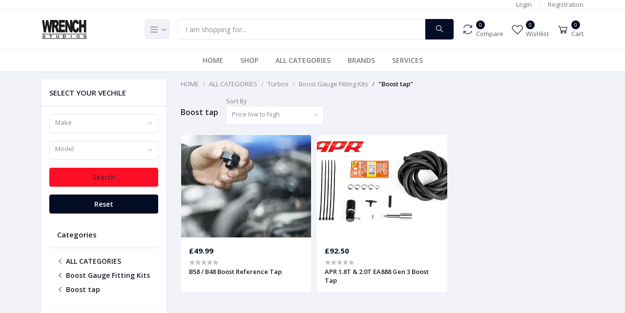

--- FILE ---
content_type: text/html; charset=UTF-8
request_url: https://wrenchstudios.co.uk/shop/category/boost-tap
body_size: 59495
content:
<!DOCTYPE html>
<html lang="en">
<head>

    <meta name="csrf-token" content="HlDIIvy0ahcovanAxy41SEOIdFZpoJbQkNMgfBCB">
    <meta name="app-url" content="//wrenchstudios.co.uk/shop/">
    <meta name="file-base-url" content="//wrenchstudios.co.uk/shop/public/">

    <title>Boost tap | Car Parts | Wrench Studios UK</title>

    <meta charset="utf-8">
    <meta name="viewport" content="width=device-width, initial-scale=1.0">
    <meta name="robots" content="index, follow">
    <meta name="description" content="The Main UK Based Boost tap Distributor &amp; Specialist - Boost tap | Car Parts | Wrench Studios | Car Parts for every make and model" />
    <meta name="keywords" content="Wrench Studios, ECU Software Optimization, Tuning, Performance Upgrades, Bodywork, Wrapping &amp; Tinting, Manufacturer &amp; Insurance approved, Dogbone Bush Insert (Type A), 1.5 TSI EVO Performance Intake VW, Audi, Seat, Skoda, Boost Gauge Fitting Kit for 1.5 TSI, Blow Off Valve for VW, Audi, Seat &amp; Skoda 1.5 TSI, Recirculation Valve for VW, Audi, Seat &amp; Skoda 1.5 TSI, Boost Gauge Fitting Kit for 1.5 TSI, Boost Gauge fitting kit for the EA888 Gen 3, VAG 1.8 2.0 Tsi engines, Forge Motorsport Audi 2.0T FFV Boost Gauge Fitting Kit, VW, Audi, SEAT Turbo Muffler Delete Pipe (EA888 Engine), 11mm Audi, BMW, Mercedes, Porsche, Toyota Alloy Wheel Spacers with 66.5mm Bore, 13mm Audi, VW, SEAT, Skoda Alloy Wheel Spacers, VW, Audi, Skoda, Seat 1.6TDi 2.0TDi Oil Cooler Take-Off Plate, Forge Motorsport Audi RS3 (8V) boost tap, High Flow Valve for Audi RS3 8V TTRS 8S, Audi RS3 8V Intercooler (2015-), 11mm Audi, VW, SEAT, Skoda Alloy Wheel Spacers, 16mm Audi, VW, SEAT, Skoda Alloy Wheel Spacers, 20mm Audi, VW, SEAT, Skoda Alloy Wheel Spacers, 3mm Audi, VW, SEAT, Skoda Alloy Wheel Spacers, 5mm Audi, VW, SEAT, Skoda Alloy Wheel Spacers, 8mm Audi, VW, SEAT, Skoda Alloy Wheel Spacers, Audi RS3 (8V) 2015-on Boost Hoses, Hose Clamp Kit for FMKT024, Boost Gauge Water Meth Fitting Kit for Audi TTRS 8S &amp; RS3 Facelift, Catch Can for Audi TTRS (8S) RS3, Turbo Inlet Pipe for Audi TTRS (8S) RS3 (8V) 2017 Onwards, Inlet Hard Pipe for Audi RS3 8V Facelift (2017+) TTRS (8S), Turbo Actuator for Audi TTRS RS3 (8P), High Capacity Piston Valve Kit For Audi TTRS or RS3 (8P), Uprated Intercooler for the Audi RS3 8P, Silicone Boost Hoses for the Audi TTRS or Audi RS3, Hose Clamp Kit for FMKTTTRS, Valve Spring Tuning Kit, Turbo Recirculation Valve, Hi-Flow, Carbon Fibre Airbox for Audi C7 RS6/RS7 S6/S7, Audi RS6 C7 Atmospheric Valves, Hose Technik Audi RS6 C7 Braided brake lines, Charge Cooler Radiator for the Audi RS6 C7 Audi RS7, Forge Motorsport Silicone Boost hoses for Audi RS6 C7, Secondary Air System Blanking Plate for Audi, VW, SEAT, Skoda, EBC Yellow Stuff Front Pads for the Forge Big Brake Kits, Forge Motorsport Ceramic Brake Pads, Replacement Adjustable Rear Tie Bar for Audi, VW, SEAT, Skoda, Polyurethane Bush for Adjustable Rear Tie Bar, Audi VAG K04 Transverse 1.8T Adjustable Actuator, The Splitter, a Recirculation Blow Off Valve, Turbo Recirculation Valve with Adjustable Vacuum Port, Intake Pressure Compensation Valve, Audi, VW, SEAT, Skoda 6 Speed Adjustable Quick Shifter, Audi, VW, SEAT, Skoda 6 Speed Side Quickshifter, Front Brake Kit 356mm (Wheels 18&quot; or Larger) for the Audi TT Mk1 Platform 5x100, Front Brake Kit 330mm (Wheels 17&quot; or Larger), Replacement Front 6 Pot Forge Caliper Piston Kit, Front Replacement 356 x 32 Discs, Front Replacement 330 x 32 Discs, Cam Block Breather Adaptors for Audi, VW, SEAT, Skoda 1.8T Engines, Baffled Sump for Audi, VW, SEAT 1.8T Transverse Engines, Washer Bottle for Audi, VW, SEAT, Skoda, Silicone Boost Hoses for Audi S3, TT, SEAT Leon Cupra R1.8T, Silicone Cam Cover Breather Hose for Audi SEAT 1.8T, Silicone Induction Hose for Audi S3, TT, SEAT Leon Cupra R, Silicone N75 Connection Hose for Audi S3 TT 1.8T, Audi SEAT 1.8T 210/225 Turbo Hose, Silicone Coolant Hose Kit for Audi TT S3, Lower Intercooler Silicone Hoses for Audi TT, S3, SEAT Leon 1.8T, Audi TT, S3, SEAT Leon Cupra 1.8T Upper Silicone Boost Hoses, Silicone Breather Hoses for the 225HP 1.8T Audi SEAT, Replacement Brake Vacuum Hose for Audi TT, S3, SEAT Leon Cupra, Silicone Cam Cover Breather Hose for Audi SEAT, Turbo Intake Breather Hose for Audi SEAT 225 210 Engines, Cold Side Relocation Kit for Audi SEAT 1.8T 210 225hp Engines, Turbo Hose for 210/225 HP Engines on Audi SEAT, Audi, VW, SEAT, Skoda MAP Sensor Mounting Tube, Audi SEAT Alloy Boost Hard Pipe, Hose Clamp Set for FMKT008, Hose Clamp Set for FM210CCH, Hose Clamp Set for FM225AH, Hose Clamp Set for FM225TH, Hose Clamp Kit For FMKT007, Hose Clamp Kit For FMSH159, Hose Clamp Kit For FM225TBH, FM225N75 Hose Clamp Kit, Audi, VW, SEAT, Skoda KO4 Upgrade Actuator 2.0 Litre, Boost Gauge Fitting Kit for VW Audi 2.0 Litre FSiT, VW, Audi, SEAT Turbo Muffler Delete Pipe (EA113 Engine with K04 Turbo), High Flow Blow Off or Recirculation Valve Kit for Audi S3 (8P), Blow Off Valve Kit for Audi, VW, SEAT, Skoda, Recirculating Valve Kit for Audi, VW, SEAT, Skoda, Blow Off Adaptor for Audi, VW, SEAT, Skoda, Uprated Front Mounting Intercooler for VW Mk5, Audi, Seat, Skoda, Twintercooler for Audi S3 2 Litre FSiT, Front Brake Kit 356mm (18&quot; or Larger Wheels), Front Brake Kit 330mm (17&quot; or Larger Wheels), Rear Replacement 330 x 28 Discs, Oil Catch Tank System for 2.0 Litre FSi Vehicles Without Charcoal Filter, Oil Catch Tank System for 2.0 Litre FSi, VAG 2.0TFSI PCV Delete Plate, Silicone Carbon Canister Hose Kit for MK5 VW Golf, Silicone Coolant Hose Kit for Audi, VW, SEAT 2.0 FSiT, Silicone Throttle Body Hose for 2 Litre Audi, VW, SEAT, Skoda, Alloy Bayonet Style Hose Coupler, DV to Intake Return Hose for Audi S3, TTS, SEAT Leon, VW Golf, Heater Matrix Hoses for VW Mk5/6 Golf Audi S3 2.0 Litre, Lower Silicone Coolant Hoses for Audi, VW, SEAT, Hose Clamp Kit For FMCCHMK5, Hose Clamp Kit For FMRLH, Hose Clamp Kit For FMHMMK65, Induction Kit For Audi 3.0T B8/B8.5, S4, S5, Q5, SQ5, Boost Tap Manifold for Audi S5 3.0 Supercharged Engine, Supercharger Reduction Pulley for Audi 3.0T, Supercharger Pulley Removal Tool for Audi 3.0T, Audi S5 Intake Hose, Chargecooler Radiator Expansion Tank Upgrade for Audi S5/S4 3T B8.5 Chassis ONLY, Transmission Mount Bush Insert for B9 Generation Audi, Atmospheric Dump Valve for Audi S4 B9, Recirculation Valve for Audi S4 B9, Intercooler for Audi B9 S4, S5, SQ5 A4, Forge Motorsport Turbo Blanket, Catch Tank for Audi S4/S5 B9, Quickshifter for Audi, VW, SEAT Skoda, Breather Hoses for Audi, VW, SEAT, Skoda 1.8T 150/180 HP Engines, Diverter Valve Relocation Kit for Audi, VW, SEAT, Skoda 1.8T, Silicone Intake Hose for Audi, VW, SEAT, Skoda 1.8T, 7 Piece Coolant Hose Kit for Audi, VW, SEAT 1.8T, Silicone Hose Kit for Audi, VW, SEAT, Skoda 1.8T 150HP Engines, Hose Clamp Set for FMKT006, Hose Clamp Set for FMKC005, Hose Clamp Kit For FMKT005, Hose clamp kit for FMBH18T, Audi TT 225 Front Mount Intercooler Kit, Silicone Carbon Canister Hose for the Mk1 Audi TT, Silicone Servo Hose for Audi TT, S3, SEAT Cupra R 1.8T, Hose Clamp Set for FMTTBH, Hose Clamp Set for FMTTUHOSE, Hose Clamp Set for FM225CC, Hose Clamp Set for FM225CCH, Hose Clamp Set for FM225IND, Hose Clamp Set for FM225SH, Hose Clamp Set for FMKCTT225, EBC Yellow Stuff Pads for the Rear 4pot Forge Big Brake Kits, Actuator for the VW Golf MK5 2 Litre Audi FSiT, K03 Turbo Outlet Muffler Delete Pipe For The 1.8 2.0 Petrol Turbo (EA113 TFSI), IHI RHF5 Turbo Muffler Delete 2.0 Petrol Turbo (EA888), Twintercooler for MK2 Audi TT 2 Litre FSIT, Turbo Hose Kit for Audi, VW, SEAT, Skoda 2.0 FSiT, Boost Gauge Adaptor for Audi, VW, SEAT, Skoda, Blow Off Valve Kit for Audi VW 1.8 2.0 TSI, Recirculation Valve Kit for Audi VW 1.8 2.0 TSI/TFSI, Uprated Intercooler For Golf Mk7, Audi TT MK3 Audi S3 8V Chassis, High Flow Discharge Pipe for 1.8T 2.0T VAG Engines, Alloy Turbo Inlet Adaptor for MQB, Intercooler for Audi TT RS, Intercooler for Audi TTRS (8S) 2017 Onwards, Induction Kit for Audi TTS, Twintercooler for Audi TTS, Carbon Fibre Intake Kit for Volkswagen, Audi, Seat, Skoda 2.0 TSI EA888 GEN 3, FMINDMK7 Replacement Filter (Pleated or Foam), VW Golf Mk7 GTi 2.0 Silicone Boost Hose Kit, MQB Chassis High Flow Inlet Hose, Volkswagen Transporter T5 EGR Valve Blanking Plate, Valve Replacement Pipe for Audi, VW, SEAT, Skoda 90-115HP Diesel, Turbo Actuator for Audi A4 A6 2.0 TFSi, Hose Clamp Kit For FMKTA4B8, Engine Oil Cooler for the Audi RS4 4.2 (B7 2006-2008), Audi RS4 Oil Cooler Manifold (RS4 4.2 B7 2006-2008), Blow Off Valve for VW Golf MK8 Audi S3 8Y, Recirculation Valve for VW Golf MK8 Audi S3 8Y, 356mm 6pot Big Brake Kit for Golf Mk7 &amp; Audi S3 8V Chassis, Audi S3 8Y Brake Lines, Oil Catch Can Kit For VW Golf MK7 GTI / Audi S3, Induction Hose for VW Mk7 Golf 2 Litre Turbo, Hose Clamp Kit for FMMK7INDH, Hose Clamp Kit For FMKCMK7, Hose Clamp Kit For FMKTMK7, 1.0 TSI Dump Valve Kit, Boost Tap for the 1.2 Tsi 2015 Onwards, Boost Tap for VW 1.2TSI 2012 onwards, Dump Valve for the 1.2 1.4 TSI Engine 2015-on, Adjustable Actuator for Audi, VW, SEAT, Skoda 1.4 TSI Engines, Blow Off Valve Kit for the Audi A1 1.4 Turbo, Turbo Actuator for Audi, VW, SEAT, Skoda 1.4 Twincharged Engines, Blow Off Adaptor for Audi, VW, SEAT 1.4 TSi Engine, Blow Off Valve Kit for Audi, VW, SEAT, Skoda 1.4 TSI, Recirculation Valve Kit for Audi, VW, SEAT, Skoda 1.4 TSI, Induction kit for the 3.2 Audi A3, Replacement Filter on Spinning for FMIND5R32, Blow Off Valve Kit for Audi, VW, SEAT, Skoda 1.2 TSI Up to 2015, High Flow Valve for K03 Turbo on Audi, VW, SEAT TFSi Engines, Twintercooler Kit for Mk2 Audi A3 2 Litre FSiT, Intercooler for the Audi A4 2.0T Petrol, 356mm 6pot Big Brake Kit for Audi A4 B8 Chassis, Longitudinal Adjustable Actuator for 1.8T Audi A4, A6 VW Passat, Oil Catch Tank Kit for Audi A4 B9, High Flow Dump Valve for the Audi S1, Intercooler for the Audi S1, 20mm 4x100 Wheel spacers for MK1 &amp; MK2 VW Golf, Front 356mm 6Pot Audi S1 Brake Kit (18&quot; or Larger Wheels), Silicone Inlet Hoses for Audi RS6/RS7 C8, Inlet Hose for Audi S1, Audi S1 Boost Hose Kit, Hose Clamp Kit For FMINLR8, Nissan, Renault Smart Valve Spacer, Dual Piston Blow Off/Dump Valve, Daihatsu Valve Fitting Kit, Dodge Neon SRT-4 Adjustable Wastegate Actuator, Recirculation Valve for Renault, Volvo, Hyundai Kia, Blow Off Valve for Hyundai Honda Civic, Induction Kit for Fiat 500/595/695, Turbo Actuator for Fiat 500/595, Boost Gauge Fitting Kit for Fiat Alfa Romeo Giulia Quadrifoglio, Blow Off Valve Kit for Fiat 500 Abarth T-Jet, Recirculation Valve Kit for Fiat 500 Abarth T-Jet, Front Mounted Intercooler Kit for the Fiat 500/595/695, Replacement Filter for FMINDF500, FMINDK34 &amp; FMINDGOLR Twintake, Oil Cooler for Fiat 500/595/695, Turbo Blanket for Fiat 500, 595 695 (Not IHI Turbos), Fiat, Suzuki Swift, Nissan Juke, Ford Strut Top Covers, Fiat 500/595/695 Inlet Hose, Fiat Gre Punto Alfa Romeo Mito 1.4 Tjet intake, Subframe Braces for Fiat Gre Punto Alfa Romeo Mito, Atmospheric Dump Valve Kit for Fiat Gre Punto Alfa Romeo Mito 1.4 Tjet, Recirculation Valve Kit for Fiat Gre Punto Alfa Romeo Mito 1.4 Tjet, Induction Kit for Fiat Punto EVO Multiair, Turbo Actuator for the 1.4 Multiair, Blow Off Valve Kit for Punto Evo &amp; Renegade 1.4 Multiair, Recirculation Valve Kit for 1.4 Multiair, Blow Off Adaptor Plate for 1.4 Multi-Air, Alfa Romeo Mito QV/Abarth Punto Evo Oil Catch Tank, Alfa Romeo, Fiat, Ford Ka, Lancia Wheel Spacers, Under Bonnet Bleed Valve (Lockable), In-Car Boost Adjuster (Bleed Type), In Car Boost Fitting Kit for Ford, Fiat, Renault, Piston Ram Dump Valve (With Filter), Type RS Valve Atmospheric, Type RS Valve Recirculating, Fiat Uno Turbo Valve Fitting Kit, Silicone Intake Hose for Fiat 500 Abarth T-Jet, Dump Valve Discharge Pipe for Fiat 500 1.4 T-Jet, Hose Clamp Kit For FMIHF500, Intake for the Ford Fiesta ST180, Adjustable Actuator for Ford Fiesta ST180, Ford Fiesta ST180 Boost Tap, Atmospheric Dump Valve for Ford Fiesta ST 180 Mk7, Recirculating Dump Valve for Ford Fiesta ST 180 Mk7, Fiesta ST180 Intake Replacement Filter, Brake Hose Set for MK7 Fiesta ST, Inlet Hose for Ford Fiesta ST180, Alloy Lower Boost Pipe Coupler for Ford Fiesta ST180, Ford Fiesta ST180 Crossover Pipe, Hose Clamp Kit For FMKCST180, FMKTFIESTA Hose Clamp Kit, Ford Escort Cosworth Adjustable Actuator, Ford Escort Cosworth T25 Small Turbo Valve Fitting Kit, Turbo Blanking Plate for Ford Escort RS Turbo Rover 220, 620, MGZT, Ford Sierra Cosworth 2 Wheel Drive Ford Escort RS Turbo Actuator, Ford Escort RS Turbo Valve Fitting Kit, Forge Motorsport Intake for the Ford Fiesta Mk7/7.5 1.0 Ecoboost, Intercooler for the Ford Fiesta 1.0 Ecoboost, Inlet Hose for the Fiesta 1.0 EcoBoost, Ford Fiesta 1.0T Ecoboost De-Resonator Hose, Hard Pipe for the Ford 1.0T Ecoboost, Hose Clamp Kit for FMKC016, Hose Clamp Kit For FMINLH2, Atmospheric Dump Valve for Ford Focus 1.5T, Silicone Hoses for the Ford Focus TDDi, Pierburg Boost Control Solenoid, Adjustable Actuator for Ford Focus RS STi, Turbo Blanking Plate for Vauxhall, Ford, Volvo, VW, Adjustable Actuator for the MK2 Ford Focus RS, Direct Fit Piston Recirculation Valve, Alloy Adjustable Turbo Wastegate Actuator for the Ford Focus RS Mk3, Boost gauge fitting kit for the Ford Mustang 2.3 EcoBoost the Mk3 Focus RS, Blow Off Valve for Focus RS MK3, Corsa, Chevy Cruze &amp; Sonic, Recirculation Valve for Focus RS Mk3, Corsa, Chevy Cruze Sonic, Short Shifter for Ford Focus ST250/ RS Mk3, Focus RS Mk3 Front Brake Kit 356mm (18&quot; or Larger Wheels), Braided Brake Lines for the Ford Focus RS MK3, Focus ST Mk3 TDCi Inlet Hose, Hose Clamp Kit for FMINLSTD, Hose Clamp Kit for FMKTSTD, Turbo Actuator for Ford Focus ST, Blow Off Valve Kit for the Ford Focus ST 225 MK2, Induction Kit for the Ford Focus ST250 2015 onwards, Turbo Actuator for Ford Focus ST250 (2012-2018), Vauxhall Astra, Corsa, Zafira Bentley Recirculation Valve, Ford Focus ST250 Replacement Filter, Piston Actuator for the Mustang 2.3L EcoBoost, Atmospheric valve for the Ford Mustang 2.3 EcoBoost, Ford Sierra Cosworth 4 Wheel Drive Adjustable Actuator, Ford Sierra Cosworth Cold Side Valve Fitting Kit, MS-RT Transit Custom Intercooler Hoses, MS-RT Transit Custom Performance Brakes, MS-RT Transit Custom Blue Silicone Inlet Hoses, Induction Kit for the Ford Focus ST250, Atmospheric Dump Valve for Ford Focus ST 280, Recirculating Valve for Ford Focus ST 280, Silicone Intake Hose for the Ford Mondeo TDCi, Ford Fiesta RS Adjustable Actuator, Ford Fiesta RS Turbo Valve Fitting Kit, Uprated Intercooler for the Ford Ranger T7 2018 Onwards, Hose Clamp Set for FMINDFMD, Honda Civic Type R (FK8) 2.0L Turbo Induction Kit, Forge Motorsport Recirculating Valve for the Honda Civic Type R 2015, Forge Motorsport Atmospheric valve for the Honda Civic Type R 2015, Atmospheric Valve for Honda Civic FK8 Type R, Forge Motorsport Honda Civic Type R FK2 Intercooler, Intercooler for Honda Civic Type R FK8, Hose Technik Honda Civic Type R FK2 Braided brake lines, Honda Civic Type R FK8 2.0 Turbo Brake Lines, Turbo Blanket for Honda Civic (FK2/FK8), Multi-Application Oil Cap, Forge Motorsport Honda Civic Type R Ancillary Hoses, Forge Motorsport Inlet Hose for the Civic Type R FK2 2015-on, Forge Motorsport Honda Civic Type R 2015-on Radiator Hoses, Forge Motorsport Silicone Breather Hose for Honda Civic Type R FK2, Honda Civic Type R (FK8) Coolant Hose Kit, Honda Civic Type R (FK8) Radiator Hose Kit, Hose Clamp Set for FMKT023, Hose Clamp Kit for FMINLH5, Hose Clamp Set for FMKC017, Hose Clamp Kit for FMKC018, Hose Clamp Kit For FMBH2, Induction Kit for Hyundai i30N Veloster N, FMINDK28 Replacement Pleated Filter, Turbo Blanking Plate for Volvo Renault, Alloy Actuator for the Hyundai Genesis, Turbo Actuator for Hyundai Veloster Kia Cee&#039;d GT 1.6 Turbo, Atmospheric Recirculating Valve for Hyundai i30N, Veloster N, Kia/Hyundai Dump Valve, Hyundai Veloster N Intercooler, Uprated Intercooler for Hyundai i30N, Short Side Shifter for Hyundai i30N Veloster N, FMINDK28 Replacement Foam Filter, 356mm Front Brake Kit for the Hyundai I30N/ Veloster N, Hyundai I30N Brake Lines, Oil Cooler Kit for Hyundai i30N, Hyundai i30N/Veloster N Dual Catch Can Expansion Tank, Hyundai i30N/Veloster N Carbon Fibre Engine Cover, Hyundai i30N Veloster N Gear Knob, Hyundai i30N/Veloster N Coolant Hose Kit, Hyundai i30N/Veloster N Turbo Inlet Adaptor, Hyundai i30N/Veloster N Boost pipe, An upgraded Atmospheric valve for Mercedes M270/M274 Engine, Upgraded Recirculating Valve for the Mercedes M270/M274 Engine, Kia Stinger GTS Intake, Kia Stinger GT Valves, Recirculating Valve for the Alfa Romeo Giulia Quadrifoglio, Alfa Romeo MiTo 1.4 Brake Lines, Alfa Romeo Giulia Quadrifoglio V6 Brake Lines, Alfa Romeo MiTo QV Turbo Blanket, Hose Clamp Set for FMKTPUNT, Lancia Delta Valve Fitting Kit, Forge Motorsport Alloy Adjustable Turbo Actuator For The Lancia Delta Integrale 2.0, EGR Blanking Set for L Rover TDV6 Engines, Adjustable Actuator for Defender or Discovery TD5, Turbo Actuator for Lotus Esprit 4 Cylinder Engines, Turbo Actuators for Lotus V8, Adjustable Actuator for Mazda Speed Protege-, Recirculation Valve for Subaru Impreza 2008 WRX, Blow Off Valve for Subaru Impreza 2008 WRX Mazda 3, Mazdaspeed Proteg- Valve Fitting Kit, Subaru Impreza MY 93-95 Alloy Original Replacement Dump Valve, Blow Off Valve Adaptor for Mercedes M270/M274 Engine, upgraded Atmospheric valve for Mercedes M270/M274 Engine, Mercedes A/CL/GLA45 AMG Intake Filter Adaptor., Upgraded Atmospheric Valve for the Mercedes A/CL/GLA45 (M133 Engine 355 BHP), Mercedes A/CL/GLA45 AMG Replacement Filter, Front 356mm 6 Pot Brake Kit for the Mercedes A/CL/GLA45, Mercedes A/CLA45 AMG DSG Oil Cooler Kit (2012-2015), Side Mount Radiator Mercedes A/CLA45 AMG, Mercedes A/CL/GLA45 Turbo Blanket (M133 Engine 355/376 BHP), Catchcan Kit for Mercedes A/CLA45 AMG, Centre Chargecooler Radiator Mercedes A/CLA45 AMG, Mercedes A/CLA45 AMG Face-lift DSG Oil Cooler Kit (2015 Face-lift), Atmospheric Dump Valve for Mercedes AMG A35, Recirculating Valve for Mercedes AMG A35, Intercooler for the Mercedes X Class, Boost Gauge Adaptor for Peugeot, MINI, Citroen Renault, Blow Off Valve Kit for Mini Peugeot, Recirculation Valve Kit for Mini Peugeot, Intercooler for BMW Mini R60 Cooper S, BMW Wheel Spacers (13mm, 16mm, 20mm), Replacement filter for FMINDF56/ FMINDK26/ FMINDFPA, Turbo Blanket for Mini, Citroen DS3 (Pre 2016 Only), Peugeot 207/208 GTI, Silicone Inlet Hose for BMW Mini R60 Cooper S, Silicone Coolant Hoses For Mini Cooper S Turbo, Silicone Turbo Hoses for Mini Cooper S 2007 on N14 engine, Boost Hoses for Mini N18 Engines, Hose Clamp Kit For FMINLR60, Forge Motorsport Boost Tap for Mini F54/F55/F56, High Flow Intake Hardpipe for Mini 1.5/2.0 Turbo, Forge Motorsport Uprated intercooler for MINI F54/F55/F56 Cooper S, Mini F56 Oil Cooler Adapter Plate, Mini Cooper S 1.6 Upgraded Air To Air Intercooler, Mini Alloy Header Tank, Silicone Coolant Hoses for R53 Model Mini Cooper S, Mini Cooper S R53 Silicone Intake Hose, Hose Clamp Set for FMR53IND, Hose Clamp Set for FMKCR53, Mini R56 Adjustable Rear Tie Bars, Front 356mm Brake Kit for R56 Mini, Alloy Header Tank for Mini Cooper S, Alloy Header Tank for the 2 Litre Mini Cooper S Diesel, Induction Kit for the BMW Mini Cooper S Turbo, Replacement Recirculation Valve Kit for Mini Cooper S Peugeot Turbo, Blow Off Adaptor for N14 Engine for Mini, Peugeot, Citroen DS3 (Pre 2016 Only), Blow Off Valve Kit for Mini Cooper S Peugeot Turbo, Uprated Alloy Intercooler for BMW Mini Cooper S, Silicone Intake Hose for the Mini Cooper S 2007 2012 (N14 engine), An Intercooler Resonator Delete Hose for Mini, Mini Noise Generator Delete Pipe, Mini R56 Coilover Kit, Header Tank for Mini Cooper S R58 Coupe, Mini F56 Coilover Kit, Mini F56 Adjustable Rear Tie Bars, Forge Uprated Intercooler for Mini F56 1.5 Turbo, Short Shifter for Mini Cooper S F56 2.0 Turbo, Oil Cooler Kit for Mini F56, Induction Kit for BMW Mini Cooper F56, Mini F56 JCW Intercooler, Mitsubishi Evo GTO Piston Ram Dump Valve, Mitsubishi Evo Closed Loop Dump Valve, Mitsubishi Eclipse Generation 2 Blow Off Valve, Boost Controller (Ball Spring), An Adjustable Actuator for the Evo 10, Mitsubishi Eclipse 1st Generation Adjustable Actuator, Adjustable Actuator for Mitsubishi Evo 4/5/6/7/8, Adjustable Diaphragm Actuator for the Evo 9, Mitsubishi Eclipse 2nd Generation Adjustable Actuator, Mitsubishi GTO 3000GT Twin Turbo Adjustable Actuators, Turbo Actuator for Colt CZT, Mitsubishi Eclipse Generation 1 Blow Off Valve, Mitsubishi Eclipse Generation 1 Recirculation Valve, Mitsubishi Eclipse Generation 2 Recirculation Valve, 34mm Split Recirculation Blow Off Valve, Nissan Juke 1.2 Turbocharger Actuator, Induction Kit for Nissan GT R35, Recirculation Valves for the Nissan GT R35, Pair of Blow Off Valves for Nissan GTR35, A Blow Off Valve Kit for the GTS Nissan Skyline, Turbo Actuator for Renault Clio 200RS Nissan Juke 1.6 Turbo, Nissan GTIR Adjustable Actuator with a Bent Rod, Nissan GTIR Adjustable Actuator with Straight Rod, Nissan S14 Adjustable Actuator with Bent Rod, Nissan S14 Adjustable Actuator with Straight Rod, Pair of Adjustable Actuators for the Nissan 350Z with APS Turbo, Replacement Actuator for the Nissan 350Z with APS Single Turbo, Pair Of Diaphragm Actuators for Nissan GTR R35, Blow Off Valve for Nissan Juke 1.6 Turbo, Recirculation Valve for Nissan Juke 1.6 Turbo, Nissan Sunny GTi-R 200SX (S14) Piston Ram Dump Valve, Nissan Sunny GTi-R 200SX (S14) Piston Ram Closed Loop Dump Valve, A Twin Blow Off Valve Kit for the GTR Nissan Skyline, Atmospheric Dump Valve for Micra IG-T 90 Tekna Renault Clio 0.9 TCE, Alloy Header Tank for the Nissan GTR R35, Noble Actuator, Inlet Hose for Peugeot 208 GTI, Peugeot 208 GTi Hardpipes, Induction Kit for Citroen DS3 (Pre 2016 Only), Peugeot RCZ THP 156 207 GT/GTi, Front Mounting Intercooler for the Peugeot 208 GTi, Silicone Turbo Hoses for Peugeot 207 GT GTi Citroen DS3 (Pre 2016 Only), Silicone Intake Hose for the Peugeot RCZ 200 THP, Silicone Intake Breather Hose for Peugeot 207 Turbo, Alloy Boost Pipes for Peugeot 207 GTI Citroen DS3 (Pre 2016 Only) turbo, Hose Clamp Kit for Peugeot RCZ THP 200 Intake Hose (FMINDRCZ), Hose Clamp Kit For FMINL207, Hose Clamp Kit For FMKT207, Direct Fit Piston Blow Off Valve with Tuning Springs, Wheel Spacers for VW Amarok/T5/T6, Pair of Actuators for Porsche 993, Twin Turbo Actuators for Porsche 996 GT2, Porsche 996/997.2/991 Recirculating Valves, Recirculation Valves for the Porsche Cayenne V8 Turbo, Intercooler Upgrade for Porsche 997 Gen 2, Porsche Macan Intercooler, Silicone Turbo Hoses for the Porsche 996 Turbo, Hose Clamp Kit For FMINPO5, Hose Clamp Kit For FM996DVFK, Adjustable Actuator for Renault Megane 225/230 RS250/265/275, Renault Megane 225/230 Blow Off Valve Fitting Kit, Renault Megane 225/230 Front Mounted Intercooler Kit, Brake Vacuum Pressure Sensor Clamps for Renault Megane 225/230, Silicone Boost Hose For Renault Megane 225/230, Silicone Boost Hose with DV Connection for Renault Megane 225/230, Silicone Intake Hose Fittings For The Renault Megane 225 230, Silicone Coolant Hoses for Renault Megane 225 230, Forge Motorsport Silicone Ancillary Hose Kit for the Renault Megane 225/230, Alloy Hard Pipe Kit for Renault Megane 225/230, Hose Clamp Set for FMRMIND, Hose Clamp Set for FMKCMEG, Hose Clamp Kit For FMRMBHT, Hose Clamp Kit For FMRMBHS, Blow Off Valve for Renault Megane RS250/265/275, Intercooler for the Renault Megane RS250/265/275, Alloy Radiator for Renault Megane RS250/265/275, Silicone Inlet Hose for Renault Megane RS250/265/275, Hose Clamp Kit For FMRS250IND, Blow Off Valve for Renault Megane RS 280 &amp; 300 Mk4, Recirculating Valve for Renault Megane RS 280 &amp; 300 Mk4, Inlet Hose for Renault Megane RS Mk4 280 &amp; 300, Renault Megane MK4 280/300 Boost Hoses, Intake Kit for the Renault Clio RS200 Turbo, Renault Clio 220 Trophy Induction Kit, Renault 5 Renault 21 Adjustable Actuator, Single Piston Ram Dump Valve, Renault 5 GT Turbo Valve Fitting Kit, Blow Off Valve Kit for the Renault Clio 1.6 200THP/220 Trophy, Recirculation Valve Kit for Renault Clio 1.6 200THP/220 Trophy, Intercooler for the Renault Clio RS200 1.6 Turbo, Silicone Coolant Hoses for Renault Clio Phase 2 172 182, Silicone Intake Hoses for the Renault Clio 2.0, Silicone Boost Hoses for the Renault Clio Sport 1.6 Turbo 200, Turbo Recirculation Valve for Rover MG ZT, 620, 220 Saab, Rover 2 Litre Turbo Adjustable Actuator, Rover 820 Turbo Valve Fitting Kit, Saab C900 9000 Actuator, Saab 9000 Adjustable Wastegate Actuator, Adjustable Actuator for Saab 9000 Aero, Piston Style Turbo Actuator for Saab 9000 Aero, Saab 900 Adjustable Wastegate Actuator, Replacement Piston Turbo Actuator for the Saab 900, Saab 95 2.0T 2.3T 93 2.0T Adjustable Actuator, Saab 900 T16S Valve Fitting Kit, Hose Clamp Kit For FMKTS93, Smart Car Piston Dump Valve Fitting Kit, Silicone Turbo Hoses for the Smart ForTwo Roadster, Silicone Boost Hose for Smart Car with DV Take Off, Silicone Boost Hoses with DV Take Off for the Smart Car, Silicone Hose for Smart Car, Silicone Hoses for the 451 ForTwo, Silicone Intake Hose for Smart ForTwo 2008 Onwards, Silicone Intake Hose for the Smart Fortwo Roadster, Hose Clamp Set for FMSMTIND, Hose Clamp Kit For FMKTSC3, Hose Clamp Kit For FMKTSC2, Hose Clamp Kit For FMKTSC, Hose Clamp Kit For FMKTSC4, Subaru Impreza MY 93-95 Valve Fitting Kit, Subaru Impreza Valve Fitting Kit, Dump Valve for Subaru Impreza 2001 Onwards, Including the 2009 GR STi, Piston Recirculating Valve for Subaru Impreza 2001 Onwards, Turbo Blanket For Subaru, Hose Clamp Set for FMKCE001, Hose Clamp Set for FMKCSUBGR, Subaru Impreza V4 Piston Ram Dump Valve, Subaru Impreza V4 Piston Ram Closed Loop Dump Valve, Adjustable Actuator for Subaru IHI VF36/VF37 Turbo GDB Spec C, Adjustable Actuator for Subaru IHI VF35/VF34 Turbo GDB, Adjustable Actuator for Subaru IHI VF24 Turbo, Adjustable Diaphragm Actuator for Subaru TD04/TD05 Turbochargers, Alloy Adjustable Actuator for Subaru Legacy BP/BL VF45, Adjustable Actuator for Subaru Impreza 2006/07 WRX STi, Adjustable Actuator for Subaru Impreza Fitted with IHI VF48 Turbo, Subaru Impreza V5 Piston Ram Dump Valve (Flange Mounted), Subaru Impreza V5 Piston Ram Closed Loop Dump Valve (Flange Mounted), Induction Kit for Suzuki Swift Sport 1.4 Turbo ZC33S (Right H Drive), Suzuki Swift Sport 1.4 Vitara 1.4 BoosterJet Dump Valve, Uprated Intercooler for Suzuki Swift Sport 1.4 Turbo ZC33S, Suzuki, Toyota, Lexus Wheel Spacer, Suzuki Swift Sport Brake Lines, Suzuki Swift Sport 1.4 Coolant Hoses, Suzuki Swift Sport 1.4 Boost Hose Kit, Suzuki Swift Sport 1.4 Turbo Vitara 1.4 BoosterJet Breather Hose, Induction Kit for Suzuki Swift Sport 1.4 Turbo ZC33S (Left H Drive), Suzuki Jimny 2018- Induction Kit, Toyota Supra A90 (Mk5) Strut Braces, Toyota Supra Mk5 A90 Brake Lines, Toyota Supra Mk5 (A90) &amp; BMW Z4 (B58) Oil Catch Can, Toyota Supra (Mk5) Carbon Fibre Engine Cover, Toyota Supra A90 Boost Pipes (B58 Engine), Toyota Supra A90 Chargecooler Radiator, Toyota GT4 Adjustable Actuator, Toyota Yaris GR 1.6 Brake Lines, 22-19mm Straight Reducer Silicone Hose, 25-19mm Straight Reducer Silicone Hose, 28-22mm Straight Reducer Silicone Hose, 28-25mm Straight Reducer Silicone Hose, 32-25mm Straight Reducer Silicone Hose, 32-28mm Straight Reducer Silicone Hose, 35-25mm Straight Reducer Silicone Hose, 35-28mm Straight Reducer Silicone Hose, 35-32mm Straight Reducer Silicone Hose, 38-22mm Straight Reducer Silicone Hose, 38-25mm Straight Reducer Silicone Hose, 38-28mm Straight Reducer Silicone Hose, 38-32mm Straight Reducer Silicone Hose, 38-35mm Straight Reducer Silicone Hose, 41-35mm Straight Reducer Silicone Hose, 45-32mm Straight Reducer Silicone Hose, 45-38mm Straight Reducer Silicone Hose, 51-38mm Straight Reducer Silicone Hose, 51-45mm Straight Reducer Silicone Hose, 54-51mm Straight Reducer Silicone Hose, 57-51mm Straight Reducer Silicone Hose, 60-51mm Straight Reducer Silicone Hose, 63-51mm Straight Reducer Silicone Hose, 70-50mm Straight Reducer Silicone Hose, 70-57mm Straight Reducer Silicone Hose, 70-60mm Straight Reducer Silicone Hose, 70-63mm Straight Reducer Silicone Hose, 76-51mm Straight Reducer Silicone Hose, 76-63mm Straight Reducer Silicone Hose, 76-67mm Straight Reducer Silicone Hose, 80-70mm Straight Reducer Silicone Hose, 90-80mm Straight Reducer Silicone Hose, 102-76mm Straight Reducer Silicone Hose, 102-89mm Straight Reducer Silicone Hose, 16-13mm Straight Reducer Silicone Hose, 19-13mm Straight Reducer Silicone Hose, 19-16mm Straight Reducer Silicone Hose, 22-16mm Straight Reducer Silicone Hose, 38mm Silicone T-Piece, 45mm Silicone T-Piece, 51mm Silicone T-Piece, 54mm Silicone T-Piece, 57mm Silicone T-Piece, 60mm Silicone T-Piece, 63mm Silicone T-Piece, 70mm Silicone T-Piece, 76mm Silicone T-Piece, 3mm Silicone Vacuum Tubing, 4mm Silicone Vacuum Tubing, 5mm Silicone Vacuum Tubing, 6mm Silicone Vacuum Tubing, 8mm Silicone Vacuum Tubing, 3mm Diameter 30 Metres of Silicone Vacuum Tubing, 4mm Diameter 30 Metres of Silicone Vacuum Tubing, 5mm Diameter 30 Metres of Silicone Vacuum Tubing, 6mm Diameter 15 Metres of Silicone Vacuum Tubing, 8mm Diameter 15metres of Silicone Vacuum Tubing, Noise Pipe Blanking Plug VAG 2L TFSi, Blanking Plug, Subaru Impreza V5 Piston Ram Dump Valve, Pierburg Solenoid Wiring Connector, Forge Motorsport Ceramic Rear Brake Pads, Fuel Pressure Regulator, Mega Flex Wire Reinforced Silicone Straight 28mm, Mega Flex Wire Reinforced Silicone Straight 16mm, Mega Flex Wire Reinforced Silicone Straight 19mm, Mega Flex Wire Reinforced Silicone Straight 25mm, Mega Flex Wire Reinforced Silicone Straight 30mm, Mega Flex Wire Reinforced Silicone Straight 32mm, Mega Flex Wire Reinforced Silicone Straight 35mm, Mega Flex Wire Reinforced Silicone Straight 38mm, Dump Valve Retaining Cap, Dump Valve Spring (Single), Replacement 3.5mm Vacuum Nipple, Replacement Cork Gasket, Forge Motorsport Valve Service Kit, Neotech Dump Valve Diaphragm, Small Spring Retainer (Ram Valve), Valve Spring for FMDVRSA/RSR valves, Uprated Small Spring (Single), Valve Small Spring Tuning Kit, 25mm Side pipe, 60mm Clamping Ring for FMDVRAY, FMDVRAYV2 Spring Kit, FMDVRAYV2 Individual Springs, 32mm Side pipe, Spring for FMDVSPLTR/FMBSPLTR, External Turbo Wastegate Tuning Springs For FMWG001, FMWCW1 Spring Kit, Wastegate Springs &amp; Shims, 049 Diaphragm Actuator Service Kit, Piston Actuator Service Kit, 048 Service Kit, Actuator Long Turn Buckle FMTBU1, Actuator Short Turn Buckle FMTBU2, Actuator Turn Buckle FMTBU3, Actuator Turn Buckle FMTBU4, FMAC048 or T3 Replacement Diaphragm, FMAC049 or T2 Replacement Diaphragm, Actuator Rods Various Lengths, T3 Actuator Single Spring FMAS048, T2 Actuator Single Spring FMAS049, T3 Large Body Actuator Spring Retainer Cap, T2 Stard Body Actuator Spring Retainer Cap, Actuator Spring Retainer Top Brass- FMASR122, Spring Tuning Kit for Turbo Actuators, Garrett Turbocharger Actuator (480009), Saab 95 2.3T 93 Viggen Adjustable Actuator, Piston Turbo Actuator for the Mazdaspeed 3, 6, the CX7, Horseshoe Clip, 102mm Coupler Silicone Hose, 51mm Coupler Silicone Hose, 54mm Coupler Silicone Hose, 57mm Coupler Silicone Hose, 60mm Coupler Silicone Hose, 63mm Coupler Silicone Hose, 70mm Coupler Silicone Hose, 76mm Coupler Silicone Hose, 80mm Coupler Silicone Hose, 83mm Coupler Silicone Hose, 89mm Coupler Silicone Hose, Blow Off Valve 50mm, Twin Piston Blow Off Valve with Side Vacuum Nipple, The Supersize Valve Only the Biggest Will Do, A Universal Twin Piston Blow Off Valve with a Weld on Adaptor, Fiat Punto GT Valve Fitting Kit, One Way Valve, Blow Off Valve Kit for BMW M235i, Recirculating Valve Kit for BMW M235i, Universal Alloy Intercooler 100 Series, Oil Breather Filter 28mm I/D, Replacement Filter for FMIND12, Replacement Filter for the TWINTAKE Air Induction System, Replacement Carbon Canister &amp; Filter for 1.4 Twin Charged Induction Kit, Carbon Air Filter Canister with 76mm O/D Inlet/Outlets, 76mm I/D Rubber Neck Open Cone Air Filter, 70mm I/D Rubber Neck Open Cone Air Filter, Pipercross Carbon Air Filter Canister with 76mm O/D Inlet/Outlets, Pipercross Carbon Air Filter Canister with 102mm O/D Inlet/Outlets, Forge / Pipercross 80mm I/D Rubber Neck Open Cone Air Filter, Pipercross Crank Base Breather Filter with 19mm I/D, Replacement Filter for FMIND2RCT &amp; FMINDK2, 1.4 TSI Induction Kit Replacement Filter, 35mm Straight Silicone Hose 1000mm, 38mm Straight Silicone Hose 1000mm, 41mm Straight Silicone Hose 1000mm, 45mm Straight Silicone Hose 1000mm, 48mm Straight Silicone Hose 1000mm, 51mm Straight Silicone Hose 1000mm, 54mm Straight Silicone Hose 1000mm, 57mm Straight Silicone Hose 1000mm, 60mm Straight Silicone Hose 1000mm, 63mm Straight Silicone Hose 1000mm, 70mm Straight Silicone Hose 1000mm, 76mm Straight Silicone Hose 1000mm, 80mm Straight Silicone Hose 1000mm, 83mm Straight Silicone Hose 1000mm, 89mm Straight Silicone Hose 1000mm, 6.5mm Straight Silicone Hose 1000mm, 8mm Straight Silicone Hose 1000mm, 9.5mm Straight Silicone Hose 1000mm, 102mm Straight Silicone Hose 1000mm, 11mm Straight Silicone Hose 1000mm, 13mm Straight Silicone Hose 1000mm, 16mm Straight Silicone Hose 1000mm, 19mm Straight Silicone Hose 1000mm, 22mm Straight Silicone Hose 1000mm, 25mm Straight Silicone Hose 1000mm, 28mm Straight Silicone Hose 1000mm, 30mm Straight Silicone Hose 1000mm, 32mm Straight Silicone Hose 1000mm, 16mm 180- Elbow Silicone Hose, 19mm 180- Elbow Silicone Hose, 22mm 180- Elbow Silicone Hose, 25mm 180- Elbow Silicone Hose, 28mm 180- Elbow Silicone Hose, 30mm 180- Elbow Silicone Hose, 32mm 180- Elbow Silicone Hose, 35mm 180- Elbow Silicone Hose, 38mm 180- Elbow Silicone Hose, Brake Caliper Replacement Seal Kit for Front 6 Pot Calipers, Pad Retainers for 6 Pot Brake Caliper, Piston Seal kit for 4 Pot Rear Caliper, Oil Catch Tank Kit for the DS3 1.6 Turbo (Pre 2016 Only), Peugeot 207 1.6 Turbo, Gold Heat Resistant Wrap, Turbo Blanket for T78/T88/T6, Viton Oil Control Flaps, EGR Replacement Pipe, 6.5mm 45- Elbow Silicone Hose, 8mm 45- Elbow Silicone Hose, 9.5mm 45- Elbow Silicone Hose, 102mm 45- Elbow Silicone Hose, 11mm 45- Elbow Silicone Hose, 13mm 45- Elbow Silicone Hose, 16mm 45- Elbow Silicone Hose, 19mm 45- Elbow Silicone Hose, 22mm 45- Elbow Silicone Hose, 25mm 45- Elbow Silicone Hose, 28mm 45- Elbow Silicone Hose, 30mm 45- Elbow Silicone Hose, 32mm 45- Elbow Silicone Hose, 35mm 45- Elbow Silicone Hose, 38mm 45- Elbow Silicone Hose, 41mm 45- Elbow Silicone Hose, 45mm 45- Elbow Silicone Hose, 48mm 45- Elbow Silicone Hose, 51mm 45- Elbow Silicone Hose, 54mm 45- Elbow Silicone Hose, 57mm 45- Elbow Silicone Hose, 60mm 45- Elbow Silicone Hose, 63mm 45- Elbow Silicone Hose, 70mm 45- Elbow Silicone Hose, 76mm 45- Elbow Silicone Hose, 80mm 45- Elbow Silicone Hose, 83mm 45- Elbow Silicone Hose, 89mm 45- Elbow Silicone Hose, 45mm 90- Elbow Silicone Hose, 6.5mm Straight Hose 500mm, 8mm Straight Hose 500mm, 9.5mm Straight Hose 500mm, 102mm Straight Hose 500mm, 11mm Straight Hose 500mm, 13mm Straight Hose 500mm, 16mm Straight Hose 500mm, 19mm Straight Hose 500mm, 22mm Straight Hose 500mm, 25mm Straight Hose 500mm, 28mm Straight Hose 500mm, 30mm Straight Hose 500mm, 32mm Straight Hose 500mm, 35mm Straight Hose 500mm, 38mm Straight Hose 500mm, 41mm Straight Hose 500mm, 45mm Straight Hose 500mm, 48mm Straight Hose 500mm, 51mm Straight Hose 500mm, 54mm Straight Hose 500mm, 57mm Straight Hose 500mm, 60mm Straight Hose 500mm, 63mm Straight Hose 500mm, 70mm Straight Hose 500mm, 76mm Straight Hose 500mm, 80mm Straight Hose 500mm, 83mm Straight Hose 500mm, 89mm Straight Hose 500mm, 102mm Alloy 45 Degree Bend, 50mm Alloy 45 Degree Bend, 57mm Alloy 45 Degree Bend, 60mm Alloy 45 Degree Bend, 63mm Alloy 45 Degree Bend, 70mm Alloy 45 Degree Bend, 76mm Alloy 45 Degree Bend, 102mm Alloy 90 Degree Bend, 50mm Alloy 90 Degree Bend, 57mm Alloy 90 Degree Bend, 60mm Alloy 90 Degree Bend, 63mm Alloy 90 Degree Bend, 70mm Alloy 90 Degree Bend, 76mm Alloy 90 Degree Bend, 28mm Alloy 90 Degree Bend, 16mm Alloy 90 Degree Bend, 38mm Alloy 90 Degree Bend, 25mm Alloy 90 Degree Bend, 102mm O/D Alloy Hose Joiner, 13mm O/D Alloy Hose Joiner, 16mm O/D Alloy Hose Joiner, 19mm O/D Alloy Hose Joiner, 22mm O/D Alloy Hose Joiner, 25mm O/D Alloy Hose Joiner, 32mm O/D Alloy Hose Joiner, 35mm O/D Alloy Hose Joiner, 38mm OD Alloy Hose Joiner, 45mm O/D Alloy Hose Joiner, 51mm O/D Alloy Hose Joiner, 57mm O/D Alloy Hose Joiner, 60mm O/D Alloy Hose Joiner, 63mm O/D Alloy Hose Joiner, 70mm O/D Alloy Hose Joiner, 76mm O/D Alloy Hose Joiner, 89mm O/D Alloy Hose Joiner, 89mm O/D 500mm long Alloy Hose Joiner, 80mm O/D 500mm Long Alloy Hose Joiner, 28mm O/D Alloy Hose Joiner, 54mm O/D Alloy Hose Joiner, 13mm O/D 500mm Long Alloy Hose Joiner, 16mm O/D 500mm Long Alloy Hose Joiner, 19mm O/D 500mm Long Alloy Hose Joiner, 22mm O/D 500mm Long Alloy Hose Joiner, 28mm O/D 500mm Long Alloy Hose Joiner, 32mm O/D 500mm Long Alloy Hose Joiner, 35mm O/D 500mm Long Alloy Hose Joiner, 38mm O/D 500mm Long Alloy Hose Joiner, 45mm O/D 500mm Long Alloy Hose Joiner, 51mm O/D 500mm Long Alloy Hose Joiner, 54mm O/D 500mm Long Alloy Hose Joiner, 57mm O/D 500mm Long Alloy Hose Joiner, 60mm O/D 500mm Long Alloy Hose Joiner, 63mm O/D 500mm Long Alloy Hose Joiner, 70mm O/D 500mm Long Alloy Hose Joiner, 76mm O/D 500mm Long Alloy Hose Joiner, 48mm O/D Alloy Hose Joiner, 80mm O/D Alloy Hose Joiner, 83mm O/D Alloy Hose Joiner, T Piece 60mm Diameter, T Piece 50mm Diameter, T Piece 40mm Diameter, 102mm Bellows Flexible Silicone Hose, 51mm Bellows Flexible Silicone Hose, 54mm Bellows Flexible Silicone, 57mm Bellows Flexible Silicone, 60mm Bellows Flexible Silicone Hose, 63mm Bellows Flexible Silicone Hose, 70mm Bellows Flexible Silicone Hose, 76mm Bellows Flexible Silicone Hose, 80mm Bellows Flexible Silicone Hose, 83mm Bellows Flexible Silicone Hose, 89mm Bellows Flexible Silicone Hose, Alloy Female Hose Coupler, Alloy Male to Male Bayonet 65mm Coupler with Inline Nipples, Alloy Male to Male Bayonet 65mm Coupler with Offset Nipples, Pack of 10 Vacuum Tube Clamps, Hose Clamp Set for FMKTFMD, Hose Clamp Set for FMR56IND, Hose Clamp Set for FMRCIND, Hose Clamp Set for FMSC42, Hose Clamp Set for FMKTIBMK3, Hose Clamp Set for FMKTAVXR, Stainless Steel Hose Clamp 100-120mm, Stainless Steel Hose Clamp 12-22mm, Stainless Steel Hose Clamp 16-27mm, Stainless Steel Hose Clamp 20-32mm, Stainless Steel Hose Clamp 25-40mm, Stainless Steel Hose Clamp 30-45mm, Stainless Steel Hose Clamp 32-50mm, Stainless Steel Hose Clamp 40-60mm, Stainless Steel Hose Clamp 50-70mm, Stainless Steel Hose Clamp 60-80mm, Stainless Steel Hose Clamp 70-90mm, Stainless Steel Hose Clamp 80-100mm, Stainless Steel Hose Clamp 8-16mm, Hose Clamp Set for FMA4B5IND, Hose Clamp Set for FMGOLFIND, Hose Clamp Set for FMIBIND, Hose Clamp Set for FMINDCZT, Hose Clamp Set for FMINLCVXR, Hose Clamp Set for FMKC010, Hose Clamp Set for FMKC5R32, Hose Clamp Set for FMKCCORSA, Hose Clamp Set for FMKCCVXR, Hose Clamp Set for FMKCRC, Hose Clamp Set for FMKCIB, Hose Clamp Set for FMBAVXR, Hose Clamp Set for FMKCMK6, Hose Clamp Set for FMKCSCIM, Hose Clamp Set for FMKCSCIDSG, Hose Clamp Set for FMKCAVXR, Hose Clamp Kit For FMKTPUNTD, Hose Clamp Kit for FMBIVXR, Hose Clamp Kit For FMINLASTG, Hose Clamp Kit For FMKCR56, Hose Clamp Set for FMKCASTJ, Hose Clamp Kit for FMKT025 Audi RS6 C7 Boost Hoses, Hose Clamp Kit for FM225CCHA, 102-76mm Reducing Elbow Silicone Hose, 102-89mm Reducing Elbow Silicone Hose, 16-13mm Reducing Elbow Silicone Hose, 19-13mm Reducing Elbow Silicone Hose, 19-16mm Reducing Elbow Silicone Hose, 22-16mm Reducing Elbow Silicone Hose, 22-19mm Reducing Elbow Silicone Hose, 25-19mm Reducing Elbow Silicone Hose, 32-19mm Reducing Elbow Silicone Hose, 32-25mm Reducing Elbow Silicone Hose, 32-28mm Reducing Elbow Silicone Hose, 35-22mm Reducing Elbow Silicone Hose, 35-30mm Reducing Elbow Silicone Hose, 35-32mm Reducing Elbow Silicone Hose, 38-25mm Reducing Elbow Silicone Hose, 38-32mm Reducing Elbow Silicone Hose, 38-35mm Reducing Elbow Silicone Hose, 45-32mm Reducing Elbow Silicone Hose, 45-38mm Reducing Elbow Silicone Hose, 48-30mm Reducing Elbow Silicone Hose, 54-45mm Reducing Elbow Silicone Hose, 54-48mm Reducing Elbow Silicone Hose, 57-51mm Reducing Elbow Silicone Hose, 60-51mm Reducing Elbow Silicone Hose, 63-51mm Reducing Elbow Silicone Hose, 70-63mm Reducing Elbow Silicone Hose, 76-51mm Reducing Elbow Silicone Hose, 76-60mm Reducing Elbow Silicone Hose, 76-63mm Reducing Elbow Silicone Hose, 6.5mm Oil Breather &amp; OAT Coolant Resistant Hose, 8.0mm Oil Breather &amp; OAT Coolant Resistant Hose, 9.5mm Oil Breather &amp; OAT Coolant Resistant Hose, 11mm Oil Breather &amp; OAT Coolant Resistant Hose, 13mm Oil Breather &amp; OAT Coolant Resistant Hose, 16mm Oil Breather &amp; OAT Coolant Resistant Hose, 19mm Oil Breather &amp; OAT Coolant Resistant Hose, 22mm Oil Breather &amp; OAT Coolant Resistant Hose, 25mm Oil Breather &amp; OAT Coolant Resistant Hose, 28mm Oil Breather &amp; OAT Coolant Resistant Hose, 30mm Oil Breather &amp; OAT Coolant Resistant Hose, 32mm Oil Breather &amp; OAT Coolant Resistant Hose, 35mm Oil Breather &amp; OAT Coolant Resistant Hose, 38mm Oil Breather &amp; OAT Coolant Resistant Hose, 41mm Oil Breather &amp; OAT Coolant Resistant Hose, 45mm Oil Breather &amp; OAT Coolant Resistant Hose, 48mm Oil Breather &amp; OAT Coolant Resistant Hose, 51mm Oil Breather &amp; OAT Coolant Resistant Hose, 57mm Oil Breather &amp; OAT Coolant Resistant Hose, Recirculation Valve Kit for the Citroen DS3 1.6 Turbo (Pre 2016 Only), Blow Off Piston Valve Kit for Citroen DS3 (Pre 2016 Only), Citro-n Xantia Turbo Valve Fitting Kit, Replacement Filter for Various Forge Induction Kits, Turbo Actuator for the Astra SRi/GSi/VXR, Vauxhall Astra VXR Silicone Breather Hoses, Crossover Pipe to Cam Cover Breather Hose for the Vauxhall Astra VXR, Vauxhall Astra VXR Silicone Coolant Hoses, Vauxhall Astra VXR Silicone Turbo Hoses, Turbo Actuator for Vauxhall OPEL Corsa 1.4T, Turbo Actuator for the Vauxhall Astra VXR (J Type), Brake Hoses for Vauxhall Astra J Type VXR, Subframe Brace for Vauxhall Corsa D Models including VXR, Turbo Actuator for Corsa VXR Astra 1.6 GTC, Silicone Inlet Hose for Vauxhall Corsa VXR, Vauxhall Corsa VXR Silicone Coolant Hoses, Adjustable Actuator for Vauxhall Corsa 1.0 Ecoflex, Vauxhall Corsa 1.0T Dump Valve, Vauxhall Calibra Turbo Adjustable Actuator, Vauxhall Cavalier/Calibra Turbo Valve Fitting Kit, VW Polo, Skoda Rapid Spaceback, Seat Toledo 1.0 TSI Intake, Trumpets For FMDVSPLTR &amp; FMBSPLTR, Blanking Cap For FMDVSPLTR FMBSPLTR, SEAT Ibiza Mk2 1.8T Adjustable Actuator, Silicone Turbo Hose for SEAT Ibiza 130 Diesel Skoda Fabia VRS, Fluorosilicone Turbo Hose for SEAT Ibiza 160 Diesel, Silicone Boost Hoses Kit for SEAT Ibiza Skoda Fabia VRS 1.9TDi, Silicone Intake Hose for SEAT Mk3 Ibiza FR VW Polo 1.8T, Intercooler to Throttle Body Hose for VW Polo or SEAT Ibiza Mk3 1.8T, Induction Kit for the SEAT Ibiza Leon, VW Polo, Skoda Fabia 1.2 TSi, Hose Clamp Set for FMKCIB12, Induction Kit for the SEAT Ibiza, Skoda Fabia, VW Polo 1.2TSI/1.4GT 2015 Onwards, VW Golf Polo 1.8T Adjustable Actuator, VW Golf SEAT Leon 1.8T Alloy Side Mount Intercooler, Silicone Hose Kit for Audi, VW, SEAT, Skoda 1.8T 180 HP Engines, Twintercooler for SEAT Leon Leon Cupra 2 Litre FSiT, Dogbone Bush Insert (Type B), Replacement Alloy Intercooler Couplers for 1.9 Diesel 130hp, Fluorosilicone Turbo Hose for VW Golf MK4 SEAT Leon Diesel, Boost Hose Kit for SEAT Leon, VW Golf Mk4 VW Bora 1.9 PD150, Induction Kit for SEAT Bocanegra, Front Mounting Twintercooler for the SEAT Altea 2 Litre FSiT, Actuator for Volvo V40 TD04 Turbo, Volvo S40/V40 Turbo Valve Fitting Kit, Actuator for Volvo S60R V70R, Turbo Actuator for Volvo T5 Applications, Volvo 850 T5/S70/V70 &amp; Early V40 Valve Fitting Kit, VW Golf GTE High Flow Carbon Intake, Dump Valve for the VW Golf GTE, Golf Ball Style Gear Knob For Mk1 Mk2 VW Golf, Forge Motorsport Silicone Golf/Jetta MK4 1.8T Intercooler to Throttle Body Hose, Induction Kit for VW Golf Mk4 R32, VW Golf 1.4 TSi Induction Kit, Twintercooler for VW Golf GT 1.4 TSI, Twintercooler for VW Golf MK5 Edition 30, K03/K04 Turbo Blanket, Oil Catch Tank Kit for Golf MK5, VW Golf Mk5/6 Coilover Kit, VW Golf GTi Mk5 Front Mount Twintercooler Kit, Hose Clamp Kit For FMKCMK5, Induction Kit for R32 Mk5 Golf, Replacement Inlet Scoop for Mk5 VW Golf R32 Induction Kit, Turbo Actuator for VW Golf Mk6 2.0 Litre TSi Engines with IHI Turbo, Twintercooler for VW Mk6 Golf R, Hose Clamp Set for FMKCGOLR Silicone Hose Kit, Hose Clamp Kit For FMKTGOLR, Induction Kit for MK6 VW Golf 2 Litre GTi, High Flow Blow Off Valve Kit for MK6 VW Golf 2 Litre Turbo, Twintercooler for Mk6 VW Golf 2 Litre Turbo, FMINDMK6 Replacement Filter, Oil Catch Tank Kit for Mk6 Golf GTI, Scirocco, Skoda Octavia, Hose Clamp Kit For FMKTSCI, VW Golf Mk7 Coilover Kit, Secondary Air Flow Kit for Golf Mk7 1.8T 2.0T, Twintercooler for Golf GTi Mk7, VW Golf Mk7 GTi 2.0 Silicone Coolant Hose Kit, VW Golf Mk8 GTI Turbo Muffler Delete (EA888 Gen 4), VW Jetta 1.4TSI Dump Valve (2018-), Hose Clamp Kit For FMINDIBFR4, Hose Clamp Kit For FMPOLOTB, Induction Kit for VW Scirocco 1.4 TFSi, Twintercooler for Scirocco 1.4 TSi 160, Twintercooler for VW Scirocco R, Intercooler for Volkswagen T5 1.9/2.5 T5.1 2.0 TDI Single turbo, 380mm 6 pot Big Brake Kit for Volkswagen T5/T6, 405mm 8 pot Big Brake Kit for Volkswagen T5/T6, Front 380 x 32 Discs for Forge Motorsport Brake kit, Seat Adjuster Cap Covers for VW T5/T6, VW Transporter T5 TDI Turbo Bayonet Coupler, Boost Hose Kit for the VW T5 1.9TDI 2003-2010, Inlet Hose for VW T5 1.9, VW T5 Transporter 1.9 TDI Breather Hose, Hose Clamp kit for FMINLH4, EGR Replacement Pipe Blank for VW T5 5 Cylinder 2.5 Engine, EGR Delete Pipe for the VW T5, Silicone Boost Hoses for VW T5 Van 130PS/174PS, Boost Hoses for VW T5 2.5 TDI, Intercooler for VW T5.1 Twin Turbo, Oil Cooler Kit for VW T5.1 Twin Turbo, Silicone Boost Hoses for the VW T5.1 180hp, Hose Clamp Kit For FMKTVWT52, Boost Hose Kit for the VW T5.1 2.0TDI 84/102/114/140BHP, VW T6/T6.1 2.0 TDI Chargecooler Radiator, Uprated Intercooler for VW T6 2.0 TSI, Boost Hose Kit for VW T6 2.0TSI, Intake Hose for the VW T6 TSI, Chargecooler Replacement Hose Kit for VW T6 204PS/180PS, 356mm 6 pot Big Brake Kit for Volkswagen T5/T6, VW Up 1.0 GTI/TSI Induction Kit, Dump Valve Kit for VW Up 1.0 TSI/GTI, Brake Lines for VW Up 1.0 GTI, Induction Kit for the VW Polo GTi 1.4 TSi TWINCHARGED, VW Atlas Skoda Kodiaq Leveling Lift Kit, VW Alltrack/Tiguan Leveling MQB Chassis Lift Kit, Forge Motorsport VW Caddy 2004-2011 Rear Axle relocation plates, 2.0 177hp Turbo Muffler Delete, VW Scirocco 2.0 TSI Twintercooler, 380MM 6 Pot Brake Kit for VW Amarok, Oil Catch Tank Kit for 2.0 Tsi Tiguan, Induction Kit for Skoda Fabia 1.0 TSI 2017 Onwards, Induction Kit for Skoda Fabia 1.4 TSI, Hard Pipe with Single Valve Kit for BMW 335, Recirculation Valves for the BMW N54 Twin Turbo Motor 135 335 Models, Uprated Intercooler for BMW 135, 335 1M, BMW N54 Twin Turbo Pair of Turbo Blankets, Boost Tap for BMW, Atmospheric Valve for BMW N13 1.6 Turbo, Recirculation Valve for BMW N13 1.6 Turbo, Chargecooler Radiator for the BMW B48 &amp; B58 Engine, Recirculating Valve for the BMW N20 2.0 Turbo, Replacement Atmospheric Valve for the BMW N20 2.0 Turbo, BMW I8 Brake Lines, Recirculation Valve Kit for BMW 135/235 F20, Blow Off Valve Kit for BMW 135/235 F20, Intercooler for BMW F2x, F3x Chassis, Boost Pipe for BMW 135 F20, Silicone Turbo to Intercooler Hose for BMW 135 F20, BMW B58 Boost Pipes, Boost Pipes for BMW M2 F22 2018- Competition, F80 M3, F82 F83 M4, BMW M3/M4 Chargecooler Radiator, BMW M3/M4 Chargecooler, Carbon Fibre Induction Kit for BMW M3 F80/M4 F82, BMW M5 F10 Brake Lines, BMW 335 Diesel E90/91/92/93 Replacement Turbo Outlet Hose, Hard Pipe with Twin Valves Kit for BMW335, Front 380mm Brake Kit for E90 Series BMW Except M3, Front 380mm Brake Kit for E90 Series BMW M3, Rear 356mm Brake Kit for E90 Series BMW M3, Boost Hose for BMW 535/635D LCI, Boost Hose for BMW 535 pre LCI, High Flow Intake Hardpipe for Mini 1.5/2.0 Turbo, Non-resonated GPF-back system, Resonated GPF-back system, Non-resonated cat-back system, De-cat downpipe Audi TT S Mk3 / TT MK3 2.0 TSFi Quattro Non GPF Model, Downpipe with sports cat, Non-resonated cat-back system (with valves), Reasonated cat-back (with valves), Downpipe with high flow sports catalyst, Non-resonated cat-back system with no valves, Resonated cat-back system with no valves, Non-res cat-back system with electronic valves, Resonated cat-back system with electronic valves, GPF Delete, GPF-Back no valve, No rear silencer, GPF-Back no valve, GPF-Back with valve, No rear silencer, GPF-Back with valve, Resonated cat-back system, Part-resonated flex-back system, Resonated flex-back system, Part-resonated cat-back system, Cat-back system with electronic valves, Rear silencer only, De-cat downpipe Fiesta ST-Line 1.0T Non GPF Model, GPF-Back system with non-valved, GPF-Back system with electronic valve, GPF-back system with electronic valves, De-cat downpipe Renault Megane RS280 (Non GPF), Non-resonated cat-back system, Non-resonated half system, Rear silencer only, Resonated cat-back system, Resonated cat-back system with vacuum valves, Resonated cat-back system inc active exhaust valve, Non-Resonated GPF Delete Pipe, Resonated GPF Delete, Non-resonated GPF-back with electronic valve, GPF-Back System, Resoanted cat-back system, Secondary cat replacement pipes, Non-resonated secondary cat-back system, Resonated secondary cat-back system, Resonated half system, Rear silencer, Non-resonated cat-back, Half system (Y-piece back), De-cat downpipe BMW M2 F87 Non GPF Model, Cat-back system with electronic valve, De-cat downpipe Volkswagen Polo Gti 1.8T 6C, Non-resonated cat back system, Resonated half system inc active exhaust valve, De-cat Section, Sports-cat Section, Valve removal pipe, De-cat downpipe Audi TT RS MK2, 63.5mm/2.5 Resonated cat-back system, 76mm/3 Non-resonated cat-back system, 76mm/3 Resonated cat-back system, 63.5mm/2.5 De-cat Section, Secondary catalyst replacement, Rear silencer to cat-back upgrade (non-resonated), Up-Pipe, GPF Delete pipe, De-cat downpipe Peugeot 208 Gti 1.6T, De-cat downpipe Citroen DS3 Racing &amp; 1.6 T, Original centre silencer delete pipe, 76mm/3 De-cat Section, Front flex section, Secondary cat replacement pipe, Secondary de-cat section, De-cat downpipe Mini Cooper S R56 / R57 / R58 / R59, De-cat downpipe Renault Megane RS250/265/275, Rear silencer to cat-back upgrade (resonated), De-cat downpipe Ford Fiesta ST 180, Front Flex Pipe, De-cat downpipe Audi A4 (B9) Quattro 2.0 TFSi, De-cat downpipe Ford Focus MK3 RS Non GPF Model, Secondary de-cat, Secondary de-cat section, De-cat downpipe Vauxhall Corsa D VXR/Nurburgring, De-cat turbo downpipe, Secondary de-cat, Catalyst replacement, De-cat downpipe BMW M135i, De-cat downpipe Vauxhall Corsa D 1.4 Turbo Black Edition/Astra GTC 1.4 Turbo, De-cat downpipe Civic Type R FK8 Non GPF Model, Rear silencer, 76mm/3 Turbo downpipe, Y-Piece replacement section, De-cat downpipe Volkswagen Scirocco R, De-cat downpipe Astra J VXR Non GPF Model, De-cat turbo downpipe, Turbo downpipe, Valve upgrade for non-valved GPF-back system, De-cat downpipe Audi TT S Mk2, De-cat downpipe Audi TT Mk2 2.0 TFSi, De-cat downpipe Focus MK3 ST 250 Hatch &amp; Estate, De-cat downpipe Mini Cooper S Cooper S F55/F56 Non GPF Model, De-cat downpipe Volkswagen CC, De-cat downpipe Fiesta Ecoboost 1.0T 100,125 &amp; 140 PS, De-cat downpipe Mini Cooper S F56 GPF, De-cat downpipe Mini Cooper S F55/56, 4/1 Manifold, De-cat downpipe Golf MK7 R / S3 8V/ GOLF 7.5R, De-cat downpipe Golf Mk6 Gti 2.0 Tsi, De-cat downpipe Golf MK5 Gti &amp; Edition 30, High flow sports catalyst, De-cat downpipe Audi S3 8P, De-cat downpipe Leon Cupra R 2.0 Tsi 265 PS, De-cat downpipe Golf Mk6 R 2.0 Tsi, De-cat downpipe Skoda Octavia vRS 2.0 TFSi, De-cat downpipe Honda Civic Type R FK2 (LHD), De-cat downpipe Honda Civic Type R FK2 (RHD), De-cat downpipe Audi TT Mk1 180, De-cat downpipe Audi TT Mk1 Quattro 225 Bhp, De-cat downpipe Golf Mk4 Gti 1.8t, Non-resonated cat/DPF-back system, De-cat downpipe Golf R / Golf R Estate MK7.5 Facelift, Half system, Cat-back System, De-cat downpipe Mustang 2.3T Non GPF Model, De-cat downpipe Golf R MK7.5 Facelift GPF, Front section with high flow sports catalyst, Resonated Front Section, De-cat downpipe BMW M240i, Manifold with de-cat section, Resonated cat/DPF-back system, De-cat downpipe Audi S1 2.0 TFSi Quattro, High flow sports catalyst, Secondary sports catalyst, 76mm/3 High flow sports catalyst, Downpipe with a high flow sports catalyst, Downpipe with a high flow sports catalyst, 63.5mm/2.5 Non-resonated cat-back system, Centre replacement, Resonated half system, Non resonated secondary cat-back system, 63.5mm/2.5Non-resonated cat-back system, Twin de-cat section, Secondary high flow sports catalyst, De-cat downpipe Mercedes A-Class A45 AMG 4Matic / CLA 45 AMG, Primary cat-back system, 63.5mm/2.5 Resonated cat-back system, Audi RS3 8V Facelift / TTRS MK3 De-cat downpipe, Manifold with high flow sports catalyst, Downpipe with sports catalyst (GPF removed), Non-resonated Cat/GPF-back system, Subaru GT86/Scion FR-S/BRZ Non GPF Non-resonated cat-back system, Audi TT Mk1 Quattro 3.2 V6 Resonated cat-back system, Full system, Audi TT Mk1 Quattro 3.2 V6 Non-resonated cat-back system, Ford Focus MK3 ST 250 Non-resonated cat-back system, Mini Cooper S F56 Non-resonated cat-back system, Volkswagen Golf Mk6 R 2.0 Tsi Non-resonated cat-back system, Mercedes-Benz A-Class A250 AMG Non-resonated cat-back system, Vauxhall Astra J VXR Non GPF Non-resonated cat-back system, Audi TT Mk2 3.2 V6/TT S Mk2 Resonated cat-back system, Volkswagen Golf Mk6 Gti 2.0 Tsi Non-resonated cat-back system, Mini Cooper S F55, Non GPF Non-resonated cat-back system, Mini Countryman R60 Cooper S Non-resonated cat-back system, Mini Cooper S R56 / R57 / R58 / R59 Resonated cat-back system, BMW E46 320/325/330 Cat-back System, Ford Focus MK3 ST 250 Non-resonated cat-back system, Mini Cooper S F56 Non-resonated Mini Challenge cat-back system, Skoda Octavia vRS 2.0 TFSi Non-resonated cat-back system, Volkswagen Golf MK7 Gti Non-resonated cat-back system, Ford Focus MK3 RS Cat-back system with no valves, Volkswagen Scirocco R Non-resonated cat-back system, Mini Cooper S R56 / R57 / R58 / R59 Non-resonated cat-back system, Subaru GT86/Scion FR-S/BRZ Non-resonated cat-back system, Audi RS3 / TTRS De-cat downpipe (GPF removed), Ford Focus MK3 ST 250 Resonated cat-back system, Mini Cooper S Clubman R55 Non-resonated cat-back system, Resonated Cat/GPF-back system, Volkswagen Golf MK7 Gti Non-resonated cat-back system, Subaru GT86/Scion FR-S/BRZ Resonated secondary cat-back system, Mini Cooper S F56 Resonated cat-back system, Golf Mk6 R 2.0 Tsi Resonated cat back system, Volkswagen Golf MK7 Gti Resonated cat-back system, Skoda Octavia vRS 2.0 TFSi Resonated cat-back system, Volkswagen Golf Mk6 Gti 2.0 Tsi Resonated cat-back system, Mini Cooper S F55 Non GPF Model Resonated cat-back system, Ford Focus MK3 ST 250 Hatch Non-resonated cat-back system, Downpipe with a high flow sports catalyst Audi RS3 8V Facelift / TTRS MK3, Mini Cooper S F56 Non-resonated cat-back system, Ford Focus MK3 RS Cat-back system with no valves, Golf MK7 Gti Resonated cat-back system, Seat Leon Cupra 2.0 Tsi 280/290/300 Non-resonated cat-back system, Seat Leon Cupra 2.0 Tsi 280/290 ST Non-resonated cat-back system, Secondary high flow sports catalyst section, Golf Mk6 GTi 2.0 Tsi Non-resonated cat-back system, Mini Mini Cooper S F55 Non-resonated cat-back system, Mini Cooper S Clubman R55 Resonated cat-back system, Golf MK7.5 GTi Non-resonated cat-back system, Golf MK7 Gti Non-resonated cat-back system, TT MK3 2.0 TFSi Quattro Non-resonated cat-back system with no valves, Vauxhall Corsa D VXR Resonated cat-back system, Seat Leon Cupra 2.0 Tsi 280/290/300 Resonated cat-back system, Seat Leon Cupra 2.0 Tsi 280/290 ST Resonated cat-back system, BMW Z4 E85 &amp; E86 Resonated cat-back system, Turbo-back non-res de-cat system, Ford Focus MK3 ST 250 Hatch Resonated cat-back system, Ford Mustang 2.3T Non-resonated cat-back system, Ford Mondeo 2.5 Resonated cat-back system, Vauxhall Corsa &#039;E&#039; VXR Non-resonated cat-back system, Golf MK7.5 GTi Resonated cat-back system, Golf Mk6 Gti 2.0 Tsi Resonated cat-back system, BMW M240i Non-res cat-back system with electronic valves, Seat Leon Cupra 2.0 Tsi Non-resonated cat-back system, Seat Leon Cupra 2.0 Non-resonated cat-back system, Ford Focus MK3 RS Cat back system with electronic valve, Ford Focus MK3 RS Non GPF Cat-back system with electronic valve, Resonated cat-back, Ford Mustang 5.0 V8 GT Non-resonated cat-back system, Ford Mustang 2.3T Non-resonated cat-back system, Volkswagen Scirocco R Resonated cat-back system, Turbo-back res de-cat system, Audi TT MK3 2.0 TFSi Resonated cat-back system with no valves, Ford Mustang 5.0 V8 GT Resonated cat-back system, Ford Mustang 2.3T Resonated cat-back system, Seat Leon Cupra 2.0 Tsi 280 / 290 / 300 Resonated cat-back system, Non-res cat/gpf back system, Audi S3 2.0T 8V 3 Non-resonated cat-back system with no valves, Audi S3 2.0T 8V Saloon Non-resonated cat-back system with no valves, Vauxhall Corsa &#039;E&#039; VXR Resonated cat-back system, Ford Focus MK3 RS Cat-back system with electronic valve, Non-resonated cat-back with electronic valve, BMW E46 M3 Cat-back System, Non-resonated GPF-back system with no valves, Audi S3 2.0T 8V Resonated cat-back system with no valves, Turbo-back non-res system with sports catalyst, BMW M140i Non-resonated cat-back system, Audi TT MK3 2.0 Non-res cat-back system with electronic valves, Audi S3 2.0T 8V Non-resonated cat-back system with no valves, Resonated GPF-back system with no valves, Audi RS3 8V Facelift Resonated cat-back system with no valves, Audi TTRS MK3 Resonated cat-back system with no valves, Resonated cat/gpf back system, Twin high flow sports catalyst, Turbo-back res system with sports catalyst, Golf R Estate MK7.5 Non-resonated cat-back system, Mercedes Benz CLA 45 AMG Resonated cat-back system with electronic valve, Audi S3 2.0T 8V 3 Resonated cat-back system with no valves, Audi TT MK3 2.0 TFSi Quattro Resonated cat-back system with electronic valves, Audi S1 2.0 TFSi Quattro Non-res cat-back system with electronic valves, Golf MK7 R Non-resonated cat-back system with no valves, Golf R Estate MK7.5 Resonated cat-back system, Audi S1 2.0 TFSi Quattro Resonated cat-back system with electronic valves, Golf MK7 R Resonated cat-back system with no valves, Non-res cat/gpf back system with electronic valves, Audi RS3 8V Resonated cat-back system with electronic valves, Audi TTRS MK3 Resonated cat-back system with electronic valves, Audi S3 2.0T 8V Non-res cat-back system with electronic valves, Audi S3 2.0T 8V Saloon Non-res cat-back system with electronic valves, Non-res GPF-back system with electronic valves, Resonated cat-back system with electronic valves Audi RS3 8V Facelift, Audi TTRS MK3 Resonated cat-back system with electronic valves, Audi RS3 Saloon 8V MQB Resonated cat-back system with electronic valves, Resonated cat/gpf back system &amp; electronic valves, Non-res cat-back system with electronic valves Audi S3 2.0T 8V Saloon, Non-res cat-back system with electronic valves BMW F80 M3 / M4 F82 F83, Resonated GPF-back system with electronic valves, Resonated cat-back system with electronic valves Audi RS3 Saloon 8V MQB, Non-res cat-back system with electronic valves Audi S3 2.0T 8V, Golf MK7 R Non-res cat-back system with electronic valves, Audi S3 2.0T 8V 3 Door &amp; Sportback Resonated cat-back system with electronic valves, Golf MK7 R Resonated cat-back system with electronic valves, BMW F80 M3 /M4 F82 F83 Non-res cat-back system with electronic valves, BMW M2 F87 Cat-back system with electronic valve, Audi TT S Mk2 Titanium cat-back system, Piston Kit Ceramic Crown Coating | Cp Carrillo, VRSF Chargepipe Upgrade Kit 2011 2017 BMW N55 535i/640i/740i/X5/X6 F10/F11/F12/F13/F01/E70/E71, Add to Wishlist VRSF Charge Pipe Upgrade Kit 2012 2016 BMW F10/F12 M5 &amp; M6, VRSF 3 Stainless Steel Race Downpipes 2011 2018 BMW M5 &amp; M6 S63, VRSF Chargepipe Upgrade Kit N20 &amp; N26 2012 2017 BMW 125i, 220i, 228i, 320i, 328i, 420i, 428i &amp; xDrive, X3, X4 F Chassis, VRSF Race Downpipes for V8 N63R 2017 2021 BMW M550i, 750i, 850i, X5 M50i, X6 M50i &amp; X7 M50i G30 G05 G06 G07 G11 G31, VRSF Race Intercooler FMIC Upgrade Kit 12-16 F20 &amp; F30 228i/M235i/328i/335i/428i/435i N20 N55, VRSF Charge Pipe Upgrade Kit 2016-2019 BMW B58 M140i, M240i, 340i, 440i, 540i, 740i, X3 &amp; X4 F20, F22, F30, F32, G30, G11, G12, G01, G02, VRSF High Flow Upgraded Air Intake Kit 15-18 BMW M3 &amp; M4 F80 F82 S55, VRSF Charge Pipe Upgrade Kit 15-19 BMW M3, M4 &amp; M2 Competition F80 F82 F87 S55, VRSF Upgraded Cold Side J Pipe Charge Pipe 15 19 BMW M3, M4 &amp; M2 Competition F80 F82 F87 S55, VRSF High Flow Single Mid-pipe Upgrade for 2015 2019 BMW M3 &amp; M4 F80/F82 S55, VRSF Dual Cone Intake (DCI) 2007 2013 BMW N54 135i, 335i, 535i, Z4 E88, E89, E90, E92, E60, VRSF Stainless Steel Test Pipes 2008 2013 BMW M3 S65 V8, VRSF 1000whp 7.5 Stepped Race Intercooler FMIC Upgrade Kit 07-12 135i/335i N54 &amp; N55 E82 E90 E92 E93, VRSF Stainless Steel Race Downpipes for 2018 2021 BMW M5 F90 S63, VRSF Charge Pipe Upgrade Kit 2012 2018 BMW M2/M135i/M235i/335i/435i &amp; XI F20 &amp; F30 N55, VRSF N55 Downpipe Upgrade for 2012 2018 BMW M135i, M235i, M2, 335i &amp; 435i F20/F21/F22/F30/F32/F33/F87, VRSF Race Downpipe 2012 2017 BMW N20 &amp; N26 120i, 128i, 228i, 320i, 328i, 428i F20/F21/F22/F30/F32/F33/F36, VRSF HD Intercooler Upgrade Kit for 12-18 F20 &amp; F30 228i, M235i, M2, 328i, 335i, 428i, 435i N20 N26 N47 N55, VRSF B58 Downpipe Upgrade 2016+ BMW M240i/340i/440i/540i/740i &amp; xDrive, VRSF 3 Cast Race Downpipes 15-19 BMW M3, M4 &amp; M2 Competition S55 F80 F82 F87, VRSF 3 Cast Stainless Steel Catless Downpipes N54 V2 2007 2010 BMW 335i / 2008 2012 BMW 135i, VRSF 3.5 N54 &amp; N55 Catback Exhaust E90 &amp; E92 07-13 BMW 335i/335is, BMW M2/M3/M4 S55 PURE Stage 2+ Upgrade Turbos | Pure turbos, 570S &amp; 600LT PURE900 Upgrade Turbos | Pure turbos, 720s PT1200 Upgrade Turbos | Pure turbos, 84-89 Nissan 300ZX Z31 Stage3 Turbo Upgrade 550HP | Pure turbos, A91 Toyota Supra Pure800 | Pure turbos, Aston Martin V8 Vantage PURE800 Upgrade Turbos | Pure turbos, Aston Martin V8 Vantage PURE900 Upgrade Turbos | Pure turbos, Audi 2018 S4, S5, &amp; SQ5 PURE700 Upgrade Turbo | Pure turbos, Audi MK3 RS3 / TTRS 8V 8S PURE800 Upgrade Turbo | Pure turbos, Audi RS3 / TTRS 8V 8S PURE850 Ball Bearing Upgrade Turbo | Pure turbos, Audi RS4 RS5 PURE700 Upgrade turbos | Pure turbos, BMW B48 PURE Upgrade Turbo | Pure turbos | 125i, 220i, 330i &amp; 430i, BMW B58 PURE800 | M140i, M240i, 340i &amp; 440i | Pure turbos, BMW B58 Pure800 G-Series | Pure turbos | 3,4,5,6,7,8 Series / X3,X4,X5,X6,X7,Z4, BMW M2/M3/M4 S55 PURE Stage 2 HF Upgrade Turbos | Pure turbos | M2/M3/M4, BMW N54 PURE Stage 2 | Pure turbos | /Z4 /X6 / M135i, 335i, 535i, 740i, Pure Turbos BMW N54 Stage 1 Turbo Upgrade | M5/X6/Z4 1M /Z4 /X6 / M135i, 335i, 535i, 740i, BMW N55 PURE Stage 2 | Pure turbos | M2 / M135i, 335i, 535i, BMW N63/ N63tu Stage 2 Upgrade Turbos | Pure turbos | 550i / X5 / X6 / 750i /650i / 550i GT, BMW S58 Stage 2+ | Pure turbos | X3M / X4M, BMW S58 Stage 2 High Flow | Pure turbos | M3 / M4 / X3M / X4M, BMW S63 / S63tu Stage 1 Upgrade Turbos | Pure turbos | M5 / M6 / X5M / X6M, BMW S63/ S63tu Stage 2 Upgrade Turbos | Pure turbos | M5 / M6 / X5M / X6M, BMW S63tu F90 Pure 900 Upgrade Turbos | Pure turbos M5 / M6, Ferrari 488GTB PURE Upgrade Turbos | Pure turbos, Ferrari 488GTB PURE1000 Upgrade Turbos | Pure turbos, Ford 3.5L EcoBoost Pure750 Turbo Upgrade | Pure turbos, Ford EcoBoost 3.0L Pure700 | Pure turbos, Ford F150 2.7L EcoBoost Pure650 Upgrade Turbos | Pure turbos, Ford Fusion &amp; Edge 2.7L EcoBoost Pure600 Upgrade Turbos | Pure turbos, Ford Ranger 2.3L EcoBoost Pure600 | Pure turbos, Infiniti Q50/Q60 Stage 1 | Pure turbos, Mercedes Benz C63S &amp; AMG GT M177/ M178 PURE 1000 Upgrade Turbos | Pure turbos, Mercedes Benz C63S &amp; AMG GT M177/M178 PURE 800 Upgrade Turbos | Pure turbos, Mercedes Benz C63S &amp; AMG GT M177/M178 PURE 900 Upgrade Turbos | Pure turbos, Mercedes Benz E63S M177 PURE 900 Upgrade Turbos | Pure turbos, Mercedes Benz E63S M177 PURE1000 Upgrade Turbos | Pure turbos, Mercedes Benz M133 PURE550 Upgrade Turbo | Pure turbos, Mercedes Benz M133 PURE650 Upgrade Turbo | Pure turbos, Mercedes Benz M157 PURE Upgrade Turbos | Pure turbos, MP4-12C &amp; 650S PURE800 Upgrade Turbos | Pure turbos, MP4-12C &amp; 650S PURE900 Upgrade Turbos | Pure turbos, BMW N54 PURE600 Upgrade Turbos | Pureturbos, NISSAN RB25DET &amp; RB20DET BILLET UPGRADE TURBO | Pure turbos, Porsche 991.1 PURE850 68mm Turbo Upgrade | Pure turbos, Porsche 991.2 3.0L PURE Upgrade Turbos | Pure turbos, Porsche 997.1 PURE850 68mm Turbo Upgrade | Pure turbos, Porsche 997.2 PURE850 68mm Turbo Upgrade | Pure turbos, Porsche Cayenne Pure850 Upgrade Turbos | Pure turbos, Porsche Panamera Pure850 Upgrade Turbos | Pure turbos, Toyota Supra A90 Pure800 | Pure turbo | B58, ASR KRATOS BMW M3 / M4 / M2 Competition S55 Turbo Upgrade, BMW M3/M4 G8X/G80/G82 De-Cat downpipe | Wrench, BMW M5 | M6 (F06/F10/F12/F13) INTAKES FILTERS | Project gamma, BMW M5 | M6 (F10/F12/F06) TURBO COOLANT LINES | Project gamma, BMW M5 | M6 (F10/F12/F06) CATLESS DOWNPIPES | Project gamma, F10 | F90 REPLACEMENT PROJECT GAMMA FILTERS | Project gamma, BMW M5 | M6 (F10/F12/F06) ALUMINUM CHARGE PIPES | Project gamma, BMW M5 | M6 (F10/F12/F13/F06) CHARGE COOLERS | Project gamma, PRODUCTS BMW M5 | M6 (F10/F12/F06) DOWNPIPE, INTAKE, FILTERS, BOOTMOD3 PACKAGE | Project gamma, BMW M5 | M6 (F10/F12/F06) DOWNPIPE BOOTMOD3 PACKAGE | Project gamma, Audi Q5 2.0 TFSI Competition Intercooler Kit, Audi SQ5 FY Competition Intercooler Kit, Audi SQ5 FY 300CPSI EU6 Downpipe Kit, Audi TT 1.8T quattro 225-240PS Intercooler Kit, VAG 1.4 2.0 TSI/TDI Competition Intercooler Kit, VAG Gen3 2.0TSI Carbon Air Intake System, VAG 2.0TSI FWD Competition Package, VAG 1.8-2.0TSI (FWD) Downpipe Kit, VAG 1.8-2.0TSI (FWD) Downpipe Kit OPF-Models, Audi 80 S2/RS2 EVO1 Gen.2 Competition Intercooler Kit, Audi A1 40TFSI / VW Polo AW GTI 2.0TSI Competition Intercooler Kit, VAG 1.8-2.0 TSI EA888 Gen1. Gen2. Competition Intercooler Kit, VAG Mk5/6 1.4 TSI Gen.2 Competition Intercooler Kit, VAG 1.8-2.0 TSI Competition Intercooler Kit, VAG Mk5/6 1.6 2.0 TDI Gen.2 Competition Intercooler Kit, Audi SQ5 3.0 TDI Competition Intercooler Kit, RS3 8V ACC EVO3 Comp. Package with cat pipes, RS3 8V EVO3 Comp. Package without cat pipes, RS3 8V ACC EVO3 Comp. Package without cat pipes, RS3 8V EVO3 Comp. Package with cat pipes, Audi TTRS 8J / RS3 8P Racing Catalyst Midpipes, Audi RS3 8P EVO 2 Competition Package, Audi RS3 8P EVO2 Competition Package, Audi RS3 8P EVO3 Competition Package, Audi RS3 8V ACC-bracket for EVO3 IC, Audi RS3 8V TTRS 8S EVO1 Competition Intercooler Kit, Audi TTRS 8J / RS3 8P Racing Catalyst Downpipe Kit, Audi RS3 8P EVO 2 Competition Intercooler Kit, Audi RS3 8P EVO3 Competition Intercooler Kit, Audi RS3 8P EVO3.X 600HP+ Competition Intercooler Kit, Audi RS3 8V EVO3 Competition Intercooler Kit, Audi RS3 8V EVO3 Competition Intercooler Kit with ACC, Audi RS3 8V EVO3.X 600HP+ Competition Intercooler Kit with ACC, Audi RS3 8V EVO3.X 600HP+ Competition Intercooler Kit, Audi TTRS 8J / RS3 8P Decat Performance Downpipe, Audi TTRS 8J / RS3 8P EVO 1 Performance Package, Audi RS4 B5 Grills (Fog Light Delete), Audi RS4 B5 EVO 2 Competition Intercooler Kit, Audi RS4 B5 Gen2 Competition Intercooler Kit, Audi RS4 B5 2.7 BiTurbo Upgrade Oil Cooler Kit, Audi RS6 C8 Carbon Air Intake System, Audi RS6 C5 Grills (Fog Light Delete), Audi RS6 C5 Competition Intercooler Kit, Audi RS6+ / US Competition Intercooler Kit, Audi RS6 C6 4F Competition Intercooler Kit, Audi RS6 C6 4F inc ACC Competition Intercooler Kit, Audi RS6 C8 Competition Intercooler Kit, Audi RS6 C5 Silicone Hose Kit, Audi S1 2.0TSI Competition Intercooler Kit, Audi S3 8L Performance Intercooler Kit, Audi S4 B9 / S5 F5 300CPSI EU6 Downpipe Kit, Audi S4 B9 / S5 F5 Competition Intercooler Bundle, Audi S4/A6 2.7T Competition Intercooler Kit, Audi S4 B9 / S5 F5 Competition Intercooler Kit, Audi S4 B9 / S5 F5 Pipe Kit, Audi TTRS 8S / RS3 8V.2 Catted Downpipe Kit, Audi TTRS 8S / RS3 8V.2 Catted Midpipes, Audi TTRS 8J EVO2 Competition Package, Audi TTRS 8J EVO3 Competition Package, Audi TTRS 8J EVO 2 Competition Package, Audi TTRS 8S Evo3 Competition Package, Audi TTRS 8S Evo3 Competition Package with cats, Audi TTRS 8S / RS3 8V.2 Downpipe Kit, Audi TTRS 8S EVO 3 Competition Intercooler Kit, Audi TTRS 8S EVO3.X 600HP+ Competition Intercooler Kit, Audi TTRS 8J EVO 2 Competition Intercooler Kit, Audi TTRS 8J EVO 3 Competition Intercooler Kit, Audi TTRS 8J RS3 8P EVO1 Gen.2 Competition Intercooler Kit, Golf 8 GTI (EA888 Gen.4) Carbon Air Intake System, VW Golf 2 G60 Performance Intercooler Kit, VW Golf 2 Rallye Performance Intercooler Kit, VW Golf 8 GTI (EA888 Gen.4) Competition Intercooler Kit, VW Amarok 3.0 TDI Competition Intercooler Kit, BMW E82-E93 N54 Catless Downpipe Kit, BMW E82-E93 N55 Catless Downpipe Kit, BMW F-Series B58 Catless Downpipe Kit, BMW F-Series N20 Catless Downpipe Kit, BMW F-Series N55 Catless Downpipe Kit 7/13+, BMW F-Series N55 Catted Downpipe Kit 7/13+, BMW F-Series B58 Catted Downpipe Kit, BMW F-Series N20 Catted Downpipe Kit, BMW F-Series B48 B58 Chargecooler Radiator Kit, BMW E-series N55 EVO 3 Competition Catted Package, BMW E-Series N55 EVO2 Competition Catted Package, BMW E-Series N55 EVO2 Competition Decat Package, BMW F-Series N20 EVO1 Competition Catted Package, BMW F-Series N20 EVO2 Competition Catted Package, BMW F-Series N55 EVO1 Competition Catted Package -6/13, BMW F-Series N55 EVO1 Competition Catted Package 7/13+, BMW F-Series N55 EVO2 Competition Catted Package -6/13, BMW F-Series N55 EVO2 Competition Catted Package 7/13+, BMW E-series N55 EVO 3 Competition Decat Package, BMW F-Series N20 EVO1 Competition Decat Package, BMW F-series N20 EVO2 CompetitionÂ Decat Package, BMW F-Series N55 EVO1 CompetitionÂ Decat Package -6/13, BMW F-Series N55 EVO1 CompetitionÂ Decat Package 7/13+, BMW F-series N55 EVO2 CompetitionÂ Decat Package -6/13, BMW F-Series N55 EVO2 CompetitionÂ Decat Package 7/13+, BMW E-series N54 EVO 3 Competition Package, BMW E-Series N54 EVO2 Competition Package, BMW E8x E9x EVO1 Performance Intercooler Kit, BMW E8x E9x EVO2 Competition Intercooler Kit, BMW E8x E9x N47D20 Performance Intercooler Kit, BMW F20 F30 EVO1 Competition Intercooler Kit, BMW F20-22 N55 Evo3 Competition Intercooler Kit, BMW E-Series N55 EVO1 Performance Catted Package, BMW E-Series N55 EVO1 Performance Decat Package, BMW E-Series N54 EVO1 Performance Package, BMW / Toyota B58C Engine OPF-model Catless Downpipe Kit, BMW / Toyota B58C Engine OPF-model Catted Downpipe Kit, BMW E82-E93 N55 Catted Downpipe Kit, Ã˜57mm Charge Pipe Kit BMW M2/M3/M4 S55, BMW Z4 G29 / Toyota Supra GR B58 Chargecooler Radiator Kit, BMW 335d E-Series Evo3 Competition Package, BMW E9x 335d EVO2 Competition Package, BMW F-Series N55 Catted Downpipe Kit -6/13, BMW E46 318-330d Competition Intercooler Kit, BMW E90 335d EVO2 Competition Intercooler Kit, BMW E9x 3.0 Diesel EVO1 Performance Intercooler Kit, BMW E9x 335d EVO3 Competition Intercooler Kit, BMW E9x 335d EVO1 Performance Package, BMW M3/M4 F80/82/83 Front Mount Radiator, BMW M3/M4 F80/82/83 Side Mount Radiator, BMW M3/M4 F80/82/83 Radiator Kit, BMW N57 25d/30d/40d Catless Downpipe, BMW M57N2 Diesel Catless Downpipe Kit, BMW M2/M3/M4 F80/82/83/87 Competition Intercooler Kit with Logo, BMW M2/M3/M4 F80/82/83/87Â Competition Intercooler Kit without Logo, BMW F-Series N55 Catless Downpipe Kit -6/13, BMW M2/M3/M4 200CPSI EU6 with OPF Downpipe Kit, BMW F20 F30 EVO 2 Competition Intercooler Kit, BMW M3/M4 F80/82/83 200CPSI EU6 Downpipe Kit, BMW 5/6 Series G30/31/32 Competition Intercooler Kit, BMW 520i 528i F Series Competition Intercooler Kit, BMW M5/M8 F9X Performance Intercooler Kit, BMW 5/6 E Series Performance Package, BMW 5/7 F Series Performance Package, BMW E89 Z4 EVO2 Competition Intercooler Kit, BMW E89 Z4 EVO3 Competition Intercooler Kit, Ford Fiesta MK7 ST Competition Intercooler Kit, Ford Fiesta St MK8 Competition Intercooler Kit, Ford Focus MK3 ST250 Competition Package, Ford Focus ST MK3 Downpipe-Kit 200CPSI, Ford Focus MK3 1.6 Eco Competition Intercooler Kit, Ford Focus MK3 ST Competition Intercooler Kit, Ford Focus RS (500) Performance Intercooler Kit, Ford Focus RS MK3 Competition Intercooler Kit, Ford Focus ST MK4 2.3 Ecoboost Competition Intercooler Kit, Ford Focus ST Performance Intercooler Kit, Ford Mustang 2.3 ECOBOOST 70mm Charge Pipes, Ford Mustang 2015 EVO 1 Competition Intercooler Kit, Ford Mustang 2015 EVO2 Competition Intercooler Kit, Ford Mondeo MK4 2.5T Competition Intercooler Kit, Ford Ranger 2.2TDCi Competition Intercooler Kit, Ford Ranger 3.2TDCi Competition Intercooler Kit, Mercedes AMG (CL)A 45 Downpipe-Kit 200CPSI, Mercedes (CL)A250 EVO 1 Competition Intercooler Kit, Mercedes (CL)A250 EVO 2 Competition Intercooler Kit, Mercedes Benz (CL)A 45 AMG Front Mounted Radiator, Mercedes Benz (CL)A 45 AMG Side Mounted Radiator, Mercedes (CL)A250 Ã˜65mm Charge Pipe Kit, Mercedes Benz (CL)A 45 AMG Radiator Kit, Mercedes Benz AMG GT Air Intake System, Mercedes Benz C63 (S) AMG Carbon Air Intake, Mercedes Benz C / E / GLC 43 AMG Performance Interccoler Kit without WMI, Mercedes Benz C / E / GLC 43 AMG Performance Interccoler Kit with WMI, Mercedes Benz C63 (S) AMG Radiator Kit, Audi S2 EVO2 Intercooler, Audi 80 S2/RS2 EVO2 Gen.2 Competition Intercooler Kit, Audi S2/RS2/S4/200 Intake Manifold with AAV, Audi S2/RS2/S4/200 Intake Manifold without AAV, Audi RSQ3 EVO 2 Competition Intercooler Kit, Audi RSQ3 F3 EVO3 Competition Intercooler Kit, Ford F150 2015-2016 Ecoboost Competition Intercooler Kit, Ford F150 2017 10 Speed Competition Intercooler Kit, Ford F150 Raptor 10 Speed Competition Intercooler Kit, Mercedes Benz C190 AMG GT Performance Interccoler Kit, Mercedes Benz E63 (S) AMG Radiator Kit, Porsche 991.1 Turbo(S) Competition Intercooler &amp; Y-Pipe Kit, Porsche 991.2 Turbo(S) Competition Intercooler &amp; Y-Pipe Kit, Porsche 991 Turbo(S) Competition Intercooler Kit, Y-charge pipe kit Porsche 991.1 Turbo (S) OEM Intercoolers, Y-charge pipe kit Porsche 991.1 Turbo (S) WT Intercoolers, Y-charge pipe kit Porsche 991.2 Turbo (S) OEM Intercoolers, Y-charge pipe kit Porsche 991.2 Turbo (S) WT Intercoolers, Porsche 996 TT EVO2 Competition Intercooler Kit, Porsche 996 TT Performance Intercooler Kit, Porsche 997/1 TT EVO2 Competition Intercooler Kit, Porsche 997/1 TT Performance Intercooler Kit, Porsche 997/2 TT EVO2 Competition Intercooler Kit, Porsche 997/2 TT Performance Intercooler Kit, Audi A6/A7 C7 3.0 BiTDI Competition Intercooler Kit, Audi A6/A7 C7 3.0 TDI Competition Intercooler Kit, Audi A6/A7 C8 3,0TDI Competition Intercooler Kit, Audi A6/A7 C8 3.0TFSI Competition Intercooler Kit, BMW 5/6 E Series Performance Intercooler Kit, BMW 5/6/7 F Series Performance Intercooler Kit, BMW X5 X6 E70/71 F15/16 Competition Intercooler Kit, Audi RS3 8V / TTRS 8S Ã˜89mm Carbon Air Intake, Audi RS4 B9 RS5 F5 Performance Intercooler Kit, Audi RS4 B9 / RS5 F5 Radiator Kit (WT IC), Audi RS4 B9 / RS5 F5 Radiator Kit (OEM IC), VW Tiguan 5N 2.0TSI Competition Intercooler Kit, Audi A4/A5 B8 2.7 3.0 TDI Competition Intercooler Kit, Audi A4 B9/A5 F5 2.0TFSI Competition Intercooler Kit, Audi A4 B9/A5 F5 3.0TDI Competition Intercooler Kit, Audi A4/A5 B8 2.0 TDI Competition Intercooler Kit, Audi A4/A5 B8 2.0 TFSI Competition Intercooler Kit, Audi A4/A5 B8.5 2.0 TDI Competition Intercooler Kit, Audi A4/A5 B8.5 2.0 TFSI Competition Intercooler Kit, Audi A4/A5 B8.5 3.0 TDI Competition Intercooler Kit, Mercedes Benz V-Class 447 Competition Intercooler, APR Roll-Control Front Stabiliser Bar 28.6mm MQB 2wd, APR Roll-Control Front Stabiliser Bar 28mm MQB 4wd, APR Roll-Control Rear Stabiliser Bar 25.4mm MQB 2wd, APR Roll-Control Rear Stabiliser Bar 25.mm MQB 4wd, APR Big Brake Kit 350x34mm For MQB Cars, APR Tyre Valve Stem Caps, APR Front Brake Discs 340x30mm MQB, APR Front Brake Discs 345mm Mk6, APR Rear Brake Discs 310x22mm MQB, APR Rear Brake Discs 282mm Mk5/Mk6, APR Rear Brake Discs 272mm Mk6, APR Front Brake Discs 288mm Mk5, APR Front Brake Discs 312mm Mk5/Mk6, APR Rear Brake Discs 300mm Tiguan, APR R1 Diverter Valves for 2.7 Bi Turbo &amp; 4.2 Bi Turbo Engines, APR R1 Diverter Valve for 1.8 20VT Engines, APR Snub Mount Upgrade Audi A6 C5, APR Snub Mount Upgrade Audi A4 B5, APR Snub Mount Upgrade Audi A4 B6, APR Snub Mount Upgrade Audi A4 B7, APR Pendulum Mount for MQB Vehicles, APR Snub Mount Upgrade Volkswagen Passat B5.5, APR Snub Mount Upgrade Volkswagen Passat B5, APR Snub Mount Upgrade Audi RS4 2.7TT, APR Billet Stainless Steel Dogbone/Subframe Mount Insert for MQB Vehicles, APR Snub Mount Upgrade Audi S4 2.7TT, APR Snub Mount Upgrade Audi S4 B6, APR Snub Mount Upgrade Audi S4 B7, APR Pendulum Mount (PQ35), APR Pendulum Mount for TT RS (8S) RS3 (8V), APR 1.8T &amp; 2.0T Turbo Muffler Delete, APR Supercharger Crank Pulley 3.0TFSI, APR Supercharger Drive Pulley 3.0TFSI (Bolt on Type), APR Supercharger Drive Pulley 3.0TFSI (Press on Type), APR Valve Spring System 3.0TFSI / 3.2 FSI, APR Throttle Body Inlet System 2.5T EA855 EVO, APR Ignition Coil Pack R8 Style (Sold Individually), APR Valve Spring System 4.0TFSI / 4.2 FSI, APR Valve Spring System 5.0TFSI / 5.2 FSI, APR Valve Spring System 1.8T / 2.0T, APR Low Pressure Fueling System 2.0T, APR K04 Turbocharger Kit Transverse 1.8T (150/180hp), APR Cast Turbo Inlet Pipe EA888 Gen 3 1.8TFSI / 2.0TFSI, APR Charge Pipes Throttle Body Pipe EA888 Gen 3 1.8TFSI / 2.0TFSI, APR Charge Pipes Turbo Outlet Throttle Body EA888 Gen 3 1.8TFSI / 2.0TFSI, APR Charge Pipes Turbo Outlet Pipe EA888 Gen 3 1.8TFSI / 2.0TFSI, APR Coolant Hose for APR Carbon Intake EA888 Gen3, APR Ignition Coil Pack MQB Style (Sold Individually), APR K04 Turbocharger Kit Audi A4/A5 (B8) 2.0TFSI Valve Lift, APR High Pressure Fuel Pump Audi RS3 2.5T FSI, APR High Pressure Fuel Pump Audi RS4 4.2FSI, APR High Pressure Fuel Pump Audi RS5 4.2FSI, APR High Pressure Fuel Pump Audi S5 4.2FSI, APR High Pressure Fuel Pump Audi TTRS 2.5T FSI, APR Stage 3 GTX Turbocharger Kit PQ35 2.0T-FSI (EA113) KO3, APR Low Pressure Fuelling System 2.0T EA888 Gen 3, APR Oil Catch Tank EA888 Gen 3 1.8TFSI / 2.0TFSI, APR K04 Turbocharger Kit Transverse 1.8TSI / 2.0TSI EA888 (Gen 1), APR K04 Turbocharger Kit Transverse 2.0T FSI (EA113), APR Fuel Pump HPFP for 2.0T FSI (EA113) Br new Unit, APR 2.0T Modular Boost Tap PCV Bypass System, APR Full Catch Can System EA888 Gen 3 1.8TFSI / 2.0TFSI, APR Valve Spring System 2.5 TFSI, APR Stage 2+ Supercharger Pulley Install Kit Audi S4 3.0TFSI, APR Ultracharger System 3.0TFSI, APR Stage 2+ Supercharger Pulley Install Kit Audi S5 3.0TFSI, APR Oil Catch Tank Golf Mk6 R, Ed35 Scirocco R, APR Stage 3 Turbocharger Kit PQ35 2.0T-FSI (EA113) KO4, APR Exhaust Suite (982) 718 Boxster/Cayman Catback, APR Cat Back Exhaust System Golf Mk6 GTI, APR Cat Back Exhaust System Tiguan Mk2 4motion 2.0TSI, APR Cat Back Exhaust System Golf Mk7 &#039;GTI&#039;, APR Cat Back Exhaust System Golf Mk7 &#039;R&#039;, APR Non-Valved Non-Silenced Cat Back Exhaust System Golf Mk7 &#039;R&#039;, APR Cat Back Exhaust System Golf Mk7.5 &#039;GTI&#039;, APR Cat Back Exhaust System Golf Mk7.5 &#039;R&#039;, APR Non-Valved Non-Silenced Cat Back Exhaust System Golf Mk7.5 &#039;R&#039;, APR Cat Back Exhaust System Audi S3 8V Saloon, APR Cat Back Exhaust System Audi RS6 RS7 4.0TFSI, APR Exhaust Valve Remote, APR 1.8T &amp; 2.0T EA888 Gen 3 Boost Tap, APR Universal 52mm Universal Mechanical Boost Gauge, APR Carbon Intake System MQB 1.8T 2.0T EA888 Gen 3, APR Carbon Open Intake System MQB 1.8T 2.0T EA888 Gen 3, APR Carbon Intake System Audi A4 B8 1.8T, 2.0T &amp; 2.0TDI, APR Carbon Intake System Audi A4 B8 3.2FSI &amp; 3.0TDI, APR Carbon Intake System Audi A5 B8 1.8T, 2.0T &amp; 2.0TDI, APR Carbon Intake System Audi A5 B8 3.0TDI, 3.2FSI, APR PEX Open Intake System MQB 1.8T 2.0T EA888 Gen 3, APR Carbon Intake System Audi RS3 (8V FL) Audi TT RS (8S), Audi RSQ3 (18+), APR Carbon Stage 1 Intake System Audi S4 B8 3.0 TFSI, APR Carbon Stage 2 Intake Upgrade Audi S4 B8 3.0 TFSI, APR Carbon Open Intake System B8 3.0 TFSI, APR Carbon Intake System Audi S5 4.2FSI, APR Carbon Stage 1 Intake System Audi S5 3.0 TFSI, APR Carbon Stage 2 Intake Upgrade Audi S5 3.0 TFSI, APR Carbon Intake System 2.9T S6/S7 (C8), APR Carbon Intake System Audi TT (8J) 1.8T/2.0T EA888, APR Carbon Intake System 1.8TSI 2.0TSI EA888 Gen1, APR Carbon Stage 2 Intake Pipe 1.8TSI 2.0TSI EA888 Gen1, APR PEX Intake System 1.8TSI 2.0TSI EA888 Gen1, APR PEX Stage 2 Intake Pipe 1.8TSI 2.0TSI EA888 Gen1, APR Intercooler Kit for Audi B8 / B8.5 2.0T, APR 3.0 TFSI Coolant Performance System (CPS), APR Intercooler Kit for MQB 2.0 TFSI / TSI Vehicles, APR Intercooler Kit for Audi RS3 (8V) Facelift, APR Intercooler Kit for Audi S4 / S5 (B9), APR Intercooler Kit for Audi SQ5 (B9) 3.0TFSI, APR Intercooler Kit for Audi TT RS (8S), APR Intercooler Kit 2.0TFSI / 2.0TSI EA113 / EA888 Gen 1 PQ35/PQ36 Platform, APR Carbon Fibre / Perforated Leather Steering Wheel Golf Mk7 R / GTI / GTD, APR Steering Wheel Insert With &#039;APR&#039; Logo, APR Lowering Spring Kit -15mm Audi RS3 &#039;8V&#039; Saloon, APR Lowering Spring Kit -20mm Audi S3 &#039;8V&#039; Saloon, APR Lowering Spring Kit -20mm Golf Mk7 &#039;GTI&#039;, APR Lowering Spring Kit -20mm Golf Mk7 &#039;R&#039;, APR Carbon Intake Pipe EA888 Gen 3 1.8TFSI / 2.0TFSI, APR A4 B6/B7 1.8 20v Turbo Fuel Injectors for APR Stage 1+ Software Upgrade, APR Replacement Panel Filters A6 (C5) All Engines, APR Replacement Panel Filters Jetta Mk6, APR Replacement Panel Filters Q3 RSQ3, APR Replacement Panel Filters Toledo Mk2 (1M), APR Replacement Panel Filters Transporter T5 &amp; T6, APR Replacement Panel Filters A3 (8L), APR Replacement Panel Filters A3 (8P), APR Replacement Panel Filters A4 (B5) All Engines, APR Replacement Panel Filters A4 (B6) All Engines, APR Replacement Panel Filters A4 (B7) All Engines, APR Replacement Panel Filters A4 (B8), APR Replacement Panel Filters A5 (B8), APR Replacement Panel Filters Altea, APR Replacement Panel Filters Beetle (16), APR Replacement Panel Filters New Beetle, APR Replacement Panel Filters Bora, APR Replacement Panel Filters Caddy (2K), APR Replacement Panel Filters EOS, APR Replacement Panel Filters Golf Mk4, APR Replacement Panel Filters Golf Mk5, APR Replacement Panel Filters Golf Mk6, APR Replacement Panel Filters Jetta Mk5, APR Replacement Panel Filters Leon Mk1 (1M), APR Replacement Panel Filters Leon Mk2, APR Replacement Panel Filters Octavia Mk1, APR Replacement Panel Filters Octavia Mk2, APR Replacement Panel Filters Passat (B5.5) All Engines, APR Replacement Panel Filters Passat (B5) All Engines, APR Replacement Panel Filters Passat B6, APR Replacement Panel Filters Passat CC, APR Replacement Panel Filters Q5 (8RB), APR Replacement Panel Filters Q7, APR Replacement Panel Filters RS3 (8P), APR Replacement Panel Filters RS4 (B5), APR Replacement Panel Filters RS4 (B7), APR Replacement Panel Filters S3 (8P), APR Replacement Panel Filters S3 Quattro (8L), APR Replacement Panel Filters S4 (B5), APR Replacement Panel Filters S4 (B6), APR Replacement Panel Filters S4 (B7), APR Replacement Panel Filters Scirocco, APR Replacement Panel Filters Superb Mk1 All Engines, APR Replacement Panel Filters Tiguan Mk1, APR Replacement Panel Filters Touareg Mk1, APR Replacement Panel Filters Touran, APR Replacement Panel Filters TT (8J), APR Replacement Panel Filters TT (8N), APR Replacement Panel Filters TT RS (8J), APR Replacement Panel Filters Yeti, APR Adjustable Short Shifter Side Shifter Kit 6 Speed Manual, APR Adjustable Short Shifter Kit 6 Speed Manual, APR Adjustable Side Shifter Kit 6 Speed Manual, APR Solid Shifter Cable Bracket 6 Speed Manual Transmission, APR Silicone Intercooler Hose Kit 2.0T EA888 Gen 3, APR Silicone Throttle Body Hose Kit 2.0T EA888 Gen 3, APR Silicone Turbo Outlet Hose Kit 2.0T EA888 Gen 3, APR Silicone Boost Hose Kit 2.0T EA888 Gen 3, APR Wheel Spacers 5x112 PCD 57.1mm Centre Bore (Pair), APR Wheel Spacers 5x112 PCD 66.5mm Centre Bore (Pair), APR Flow Formed Alloy Wheel 19x8.5 5x112 Gunmetal Grey, APR Flow Formed Alloy Wheel 19x8.5 5x112 Hyper Silver, BMW M5 | M8 (F90/F91/F92/F93) CHARGE COOLERS CHARGE PIPES | Project gamma, BMW M8 | M5 (F90/F91/F92/F93) CARBON FIBER INTAKES FILTERS | Project gamma, BMW M5 | M8 (F90/F91/F92/F93) PRIMARY CATLESS DOWNPIPES | Project gamma, BMW M5 | M8 (F90/F91/F92/F93) SECONDARY CATLESS DOWNPIPES | Project gamma, B58 G series Decat Downpipe | Wrench, BMW S55 downpipe M3/M4 F8X F80 F82 F83 M2 Competition | Wrench, N55 Downpipe | Wrench, BMW M8 | M5 (F90/F91/F92/F93) INTAKES FILTERS | Project gamma, BMW M3 | M4 (F80/F82/F83) STAINLESS STEEL MID-PIPES | Project gamma, BMW M3 | M4 | M2C (F80/F82/F83/F87) CHARGE PIPES WITH J PIPE | Project gamma, BMW M3 | M4 (G80/G82) STAINLESS STEEL CATLESS DOWNPIPES | Project gamma, BMW M3 | M4 | M2C (F80/F82/F83/F87) CATLESS DOWNPIPES | Project gamma, BMW X3M | X4M (F97, F89) STAINLESS STEEL CATLESS DOWNPIPES | Project gamma, BMW &amp; TOYOTA SUPRA B58 CATLESS DOWNPIPE | Project gamma, BMW X5M CATLESS DOWNPIPES | Project gamma, Dinan Carbon Fiber Cold Air Intake for BMW 1M E82, Dinan Carbon Fiber Cold Air Intake for BMW 135i E82 E88 BMW 335i E92 E93, Dinan Carbon Fiber Cold Air Intake for BMW F87 M2, Dinan High Flow Intake System for BMW 325i 325Ci 325xi E46 2001-2006, Dinan High Flow Intake System BMW 330i 330Ci 330xi E46 2001-2006, Dinan Carbon Fiber Cold Air Intake for BMW 335is E92 E93 2011-2013, Dinan Carbon Fiber Cold Air Intake for BMW 335i xDrive E90 2009-2010 Only, Dinan Carbon Fiber Cold Air Intake for BMW F22 F23 230i F30 F31 F34 330i F32 F33 F36 430i, Dinan Carbon Fiber Cold Air Intake for BMW F22 F23 M235i F30 335i F32 F33 F36 435i, Dinan Carbon Fiber Cold Air Intake F2X M240i F3X 340i F3X 440i, Dinan Cold Air Intake 019-2021 BMW M340I, Dinan High Flow Carbon Fiber Intake for BMW M3 E90 E92 E93, Dinan Carbon Fiber Intake Tube for BMW M3 E90 E92 E93, Dinan Carbon Fiber Cold Air Intake for BMW F80 M3 F82 F83 M4, Dinan High Flow Intake System for BMW 550i E60 2006-2010, Dinan Carbon Fiber High Flow Air Intake-Strut Tower Brace for BMW 550i xDrive F07, Dinan Carbon Fiber High Flow Air Intake-Strut Tower Brace for BMW 550i xDrive F10, Dinan Carbon Fiber Cold Air Intake for BMW F10 M5, Dinan Carbon Fiber Cold Air Intake M5, Dinan High Flow Intake System for BMW 650i E64 E63 2006-2010, Dinan Carbon Fiber Cold Air Intake for BMW F06 F12 F13 M6, Dinan Carbon Fiber High Flow Air Intake-Strut Tower Brace for BMW 750i xDrive F01 F02, Dinan Carbon Fiber High Flow Air Intake-Strut Tower Brace for BMW 750i 750Li, Dinan Carbon Fiber Cold Air Intake for BMW F85 X5M F86 X6M, Dinan 15.8mm Rear Anti-roll Bar for BMW 128i 135i 325i 328i 335i, Dinan Lightweight Tubular Adjustable 28mm Front Anti-Roll Bar for BMW 335i135i &amp; 328i&amp;128i, Dinan Adjustable Anti-Roll Bar Set for BMW F22 F23 228i 230i M235i M240i F30 320i 328i 330i 335i 340i F32 F33 F36 428i 430i 435i 440i (xDrive), Dinan Adjustable Anti-Roll Bar Set for BMW F22 F23 228i 230i M235i M240i F30 320i 328i 330i 335i 340i F32 F33 F36 428i 430i 435i 440i (RWD), Dinan Lightweight Tubular Adjustable 32mm Front Anti-Roll Bar for BMW M3 E90E92E93 2008-2013, Dinan Lightweight Tubular Adjustable Anti-Roll Bar Set for BMW F80 M3 F82 F83 M4, Dinan 21mm Adjustable Rear Anti-Roll Bar for BMW M5 E60 M6 E63 M6 E64, Dinan Front Roll Control System for BMW M5 E60 BMW M5 E63 Coupe BMW M6 E64 Convertible, Dinan Lightweight Tubular Adjustable Anti-Roll Bar Set for BMW F06 F12 F13 M6, Dinan Carbon Fiber Mirror Cap Set for BMW F2xF3x, Dinan Lower Control Arm Monoball Kit for BMW 128i 135i E82 128i 135i E88 325i 328i 330i 335i M3 E90 328i 335i 335is M3 E92 328i 335i 335is M3 E93, Dinan Rear Upper Shock Mount Kit 12mm for BMW 135i E82 Coupe 2008-2010, Dinan High Performance Bushing Kit for BMW 128i 135i 135i E82 135i E88 325i 328i 330i 335i E90 328i 335i 335i 335is E92 328i 335i 335is E93, Dinan Camber Plates for BMW 128i 135i 325i 328i 330i 335i 335is, Dinan Rear Upper Shock Mount Kit 10mm for BMW 135i E82 Coupe 2008-2013, Dinan Rear Suspension Link kit for F87 M2 F80 M3 F8283 M4, Dinan Tension Strut Ball Joint Kit for BMW F87 M2 F80 M3 F82 F83 M4, Dinan Supplemental Ride Quality &amp; Hling Kit for BMW F22 228i 230i (RWD), Dinan Supplemental Ride Quality &amp; Hling Kit for BMW E92 335is, Dinan Supplemental Ride Quality &amp; Hling Kit for BMW E9x 328i 335i, Dinan Supplemental Ride Quality &amp; Hling Kit for BMW E90E92 335 xDrive, Dinan Lower Control Arm Monoball Kit for BMW F22 F23 228i 230i M235i M240i F30 320i 328i 330i 335i 340i F32 F33 F36 428i 430i 435i 440i (RWD Only), Dinan Supplemental Ride Quality &amp; Hling Kit for BMW F30 335i &amp; xDrive, Dinan Camber Plates for BMW F2x M235i M240i 228i 230i F3x 320i 328i 330i 335i 340i 428i 430i 435i 440i, Dinan Supplemental Ride Quality &amp; Hling Kit for BMW F30 328i 330i xDrive, Dinan Supplemental Ride Quality &amp; Hling Kit for BMW F30 320i 328i 330i RWD, Dinan Rear Trailing Arm Monoball Kit for BMW 323i 325i 328i M3 E36 323i 323Ci 325i 325Ci 328i 328Ci 330i 330Ci M3 E46 Z4 E85 Z4 E86, Dinan Camber Plates for BMW M3 E46 2001-2006, Dinan Camber Plates for BMW 323i 325i 328i 528i 530i 535i 540i 545i 550i 645C Ci 650i M5 Z4, Dinan Rear Upper Shock Mount Kit 14mm for BMW M3 E90 E92 E93 EDC Only, Dinan Supplemental Ride Quality &amp; Hling Kit for (EDC) BMW E909293 M3, Dinan Supplemental Ride Quality &amp; Hling Kit for (NON-EDC) BMW E909293 M3, Dinan Camber Plates for BMW M3 E90 E92 E93, Dinan Supplemental Ride Quality &amp; Hling Kit for BMW F30 340i (RWD &amp; xDrive), Dinan Supplemental Ride Quality &amp; Hling Kit for BMW E60 5 series, Dinan Lower Control Arm Monoball Kit 6-Series for BMW 645Ci 645Ci 650i 650i E63, Dinan Negative Camber Control Arms for BMW 528i 535i 550i 640i 740i 750Li 760Li 650i, Dinan Supplemental Ride Quality &amp; Hling Kit for BMW F10 550, Dinan Camber-Caster Plates for BMW M5 E60 M6 E63 M6 E64, Dinan Supplemental Ride Quality &amp; Hling Kit for BMW E60 M5, Dinan Supplemental Ride Quality &amp; Hling Kit for BMW G30 M550i, Dinan Negative Camber Control Arms for BMW M5/M6, Dinan Tension Strut Ball Joint Kit for BMW F10 M5 F06 F12 F13 M6, Dinan Supplemental Ride Quality &amp; Hling Kit for BMW F13 650 xDrive, Dinan Supplemental Ride Quality &amp; Hling Kit for BMW F13 650 RWD, Dinan Supplemental Ride Quality &amp; Hling Kit for BMW E63 M6, Dinan Supplemental Ride Quality &amp; Hling Kit for BMW F01 B7 xDrive, Dinan Supplemental Ride Quality &amp; Hling Kit for BMW E70 X5M E71 X6M, Dinan Supplemental Ride Quality &amp; Hling Kit for BMW F85 X5M F86 X6M, Dinan High Performance Adjustable Coil-Over Suspension System for for BMW 1M E82, Dinan High Performance Adjustable Coil-Over Suspension System for BMW F87 M2, Dinan High Performance Adjustable Coil-Over Suspension System for BMW 335 E9X, Dinan High Performance Adjustable Coil-Over Suspension System (NON-EDC Only) for BMW M3 E9X, Dinan High Performance Adjustable Coil-Over Suspension System (EDC Only) for BMW M3 E9X, Dinan High Performance Adjustable Coil-Over Suspension System for BMW F80 M3 F82 F83 M4 (Non-EDC Only), Dinan High Performance Adjustable Coil-Over Suspension System for BMW F80 M3 F82 F83 M4 (EDC Only), Dinan High Performance Adjustable Coil-Over Suspension System for BMW F90 M5, Dinan High Performance Adjustable Coil-Over Suspension System for BMW F06 M6 GC, Dinan Racing Rear Toe Links 1 Series 3 Series E9X, Dinan Racing Rear Toe Links for BMW E82 1M E9x M3, Dinan Low Compliance Rear Control Arms for BMW 528i 535i F10 535i GT 550i GT F07 640i 650i F12 640i 650i F13, Dinan High Capacity Oil Cooler System for BMW 1M E82, Dinan High Capacity Oil Cooler System 135i 2008-2010, Dinan High Capacity Oil Cooler System 135i 2011-2013, Dinan Boost Sensor Adapter Kit Fits ALL N54, N55, N63 Engines, Dinan High Capacity Oil Cooler System E90 335i (Cars without factory oil cooler)(M-Technic bumper), Dinan High Capacity Oil Cooler System for BMW E92E93 335is, Dinan High Capacity Oil Cooler System E90 335i 2011 (Cars without factory oil cooler)(Stard bumper), Dinan High Capacity Oil Cooler System E90 335i (Cars with factory oil cooler), Dinan High Capacity Oil Cooler System E90 335i (Cars with factory oil cooler &amp; M-Technic bumper), Dinan High Capacity Oil Cooler System E90 335i (Cars with factory oil cooler &amp; stard bumper), Dinan High Capacity Oil Cooler System E90 335i (Cars without factory oil cooler)(Stard bumper), Dinan High Capacity Oil Cooler System E90 335i (Cars without factory oil cooler thru 2008), Dinan High Capacity Oil Cooler System E90 335i 2011-2013 (Cars with factory oil cooler &amp; stard bumper), Dinan High Capacity Oil Cooler System E90 335i (Cars with factory oil cooler) thru 2008, Dinan High Capacity Oil Cooler System E90 335i 2011 (Cars without factory oil cooler)(M-Technic bumper), Dinan High Capacity Oil Cooler System E90 335i (2009 Cars with factory oil cooler), Dinan High Capacity Oil Cooler System E90 335i (Cars with factory oil cooler)(M-Tech bumper), Dinan High Capacity Oil Cooler System E90 335i (Cars without factory oil cooler), Dinan High Capacity Oil Cooler System E90 335i (2009 Cars without factory oil cooler), Dinan Supplemental N55 xDrive Big Turbo Hardware Kit, Dinan N20N55 F-Series Upgraded Fuel Pump Kit (Upgrade Kit), Dinan Big Turbo for the BMW F87 M2 (No Core), Dinan N20N55 F-Series Upgraded Fuel Pump (Full Assembly), Dinan Supplemental N20 xDrive Big Turbo Hardware Kit, Dinan Underdrive Pulley Kit (upto May 08) M3 E9X, Dinan Underdrive Pulley Kit (after May 08) M3 E9X, Dinan High Performance Heat Exchanger for BMW F80 M3 F82 F83 M4, Dinan High Flow Throttle Body for BMW 550i 650i 750i, Dinan High Flow Air Mass MeterIntake Assemblies for BMW M5 E60 M6 E63 E64, Dinan Replacement Air Pump Filter for High Flow Air Mass MeterIntake Assemblies, Dinan 13% Underdrive Crankshaft Pulley Kit E60 M5/ E63/E64 M6, Dinan Carbon Fiber Turbo Inlet Pipes f90 M5, Dinan Free Flow Exhaust for BMW E82 E88 135i 2008-2013, Dinan Free Flow Exhaust with Black Tips for BMW E82 E88 135i 2008-2013, Dinan Resonator Delete Kit for BMW F22 M235i, Dinan Free Flow Stainless Exhaust with Black Tips for BMW F22 M240i, Dinan Free Flow Stainless Exhaust for BMW F22 M235i (With M-Performance Rear Valance), Dinan Free Flow Stainless Exhaust Black Tips for BMW F22 M235i (Without M-Performance Rear Valance), Dinan Free Flow Stainless Exhaust for BMW F22 M235i (Without M-Performance Rear Valance), Dinan High Flow Mid-pipe for BMW F22 M240i, Dinan Free Flow Stainless Exhaust with Black Tips for BMW F22 230i, Dinan Free Flow Stainless Exhaust with Polished Tips for BMW F22 230i, Dinan Free Flow Stainless Exhaust with Polished Tips for BMW F22 M240i, Dinan Free Flow Stainless Exhaust Black Tips for BMW F22 M235i (With M-Performance Rear Valance), Dinan Free Flow Stainless Exhaust with Black Tips for BMW F87 M2, Dinan Resonator Delete Kit for BMW F87 M2, Dinan Free Flow Exhaust for BMW 325i 325Ci 325xi E46 2001-2006, Dinan Free Flow Exhaust for BMW 335i E90 Sedan 2007-2011, Dinan Free Flow Stainless Exhaust for BMW 335i E92 E93, Dinan Free Flow Exhaust With Black Tips E90 335i Sedan w M-Tech Bumper, Dinan Free Flow Exhaust with Black Tips for BMW 335i E90 Sedan 2007-2011, Dinan Free Flow Exhaust E90 335i Sedan w M-Technic Bumper, Dinan Free Flow Exhaust with Black Tips for BMW 335i E92 E93, Dinan Free Flow Stainless Exhaust for BMW F30 F31 328i F32 F33 428i, Dinan High Flow Mid-pipe for BMW F30 340i F32 440i, Dinan Free Flow Stainless Exhaust with Black Tips for BMW F30 F31 330i F32 F33 F36 430i, Dinan Free Flow Stainless Exhaust for BMW F30 335i, Dinan Free Flow Stainless Exhaust Black Tips for BMW F30 335i, Dinan Free Flow Stainless Exhaust Black Tips for BMW F34 335i, Dinan Free Flow Stainless Exhaust with Black Tips for BMW F30 340i F32 440i, Dinan Free Flow Stainless Exhaust with Polished Tips for BMW F30 340i F32 440i, Dinan Free Flow Stainless Exhaust Black Tips for BMW F30 F31 328i F32 F33 428i, Dinan Free Flow Stainless Exhaust for BMW F34 335i, Dinan Free Flow Stainless Exhaust with Polished Tips for BMW F30 F31 330i F32 F33 F36 430i, Dinan Free Flow Exhaust for BMW M3 E36 1996-1999, Dinan Free Flow Exhaust for BMW M3 E46 2001-2006, Dinan Free Flow Exhaust for BMW M3 E90 Sedan 2008-2011, Dinan Free Flow Exhaust for BMW M3 E92 E93 2008-2013, Dinan Free Flow Stainless Exhaust with Black Tips for F80 M3 F82 F83 M4, Dinan Free Flow Stainless Exhaust with Polished Tips for BMW F80 M3 F82 F83 M4, Dinan Free Flow Stainless Exhaust with Black Tips for BMW F80 M3 F82 F83 M4, Dinan High Flow X-Pipe for BMW F80 M3 F82 M4, Dinan Free Flow Stainless Exhaust for BMW F33 F36 435i, Dinan Free Flow Stainless Exhaust Black Tips for BMW F33 F36 435i, Dinan Free Flow Stainless Exhaust with Polished Tips for BMW F33 F36 440i, Dinan Free Flow Stainless Exhaust with Black Tips for BMW F33 F36 440i, Dinan Free Flow Exhaust with Polished Tips 550i xDrive; Sedan; F10; 2011-2015, Dinan Free Flow Exhaust with Black Tips 550i xDrive; Sedan; F10; 2011-2015, Dinan Free Flow Stainless Exhaust Black Tips for BMW F10 535i, Dinan Free Flow Stainless Exhaust for BMW F10 535i, Dinan Free Flow Stainless Exhaust with Black Tips for BMW G30 540i, Dinan Free Flow Exhaust for BMW M5 E60 2006-2010, Dinan Free Flow Exhaust with Black Tips for BMW M5 E60 2006-2010, Dinan Free Flow Stainless Exhaust Black Tips for BMW F10 M5, Dinan Free Flow Stainless Exhaust for BMW F10 M5, Dinan Free Flow Exhaust with Black Tips for BMW F06 Alpina B6 F12, Dinan Free Flow Exhaust for BMW F06 Alpina F12, Dinan Free Flow Stainless Exhaust for BMW F06 F12 M6, Dinan Free Flow Stainless Exhaust Black Tips for BMW F06 F12 M6, Dinan Freeflow Exhaust Without Tips 2009-15 F01 750i Sedan, 2009-15 F02 750iL Sedan, Dinan Freeflow Stainless Exhaust with Black Tips for the BMW G30 M550i, Dinan Freeflow Stainless Exhaust with Polished Tips for the BMW G30 M550i, Dinan Freeflow Stainless Exhaust for the BMW G11 G12 750i, Dinan Free Flow Exhaust for MINI F55 Cooper S (5-door), Dinan Free Flow Exhaust for MINI F56 Cooper S (3-Door), Dinan Free Flow Stainless Exhaust Polished Tips X5 M, X6 M, Dinan Free Flow Stainless Exhaust Black Tips X5 M, X6 M, Dinan High Performance Intercooler (N54) for BMW 135i E88 135i E82, Dinan High Performance Dual Core Intercooler for BMW F87 M2, Dinan High Performance Intercooler for M-Tech Bumper for BMW 335i E93 335i E92 335i E90, Dinan High Performance Intercooler N55 with M-Technic bumper for BMW 335i E92, Dinan High Performance Intercooler for BMW 335i E90, Dinan High Performance Intercooler for BMW 335i E93 E92 E90, Dinan High Performance Dual Core Intercooler for BMW F22 228i F30 F31 F34 328i F32 F36 428i (N20 N26), Dinan Intercooler Fascia Hardware Kit (F3x 3 Series w M-Tech Bumper), Dinan High Performance Air-to-Water Intercoolers for BMW F01F02 750i (N63TU), Dinan High Performance Air-to-Water Intercoolers F07 550i for BMW 550i F07, Dinan High Performance Air-to-Water Intercoolers for BMW X5 E70, Dinan Stage 1 Suspension System E36 M3 96-99, Dinan Stage 1 Koni Suspension System for BMW M3 E36, Dinan Performance Spring Set for BMW F22 M235i M240i (xDrive Only), Dinan Performance Spring set for BMW F22 228i 230i (RWD), Dinan Performance Spring Set for BMW F22 M235i M240i (RWD Only), Dinan Performance Spring Set for BMW E90 335i, Dinan Performance Spring Set for BMW E93 328i E90 335i xDrive, Dinan Performance Spring set for BMW F30 340i (RWD), Dinan Performance Spring Set for BMW E93 M3, Dinan Performance Spring Set for BMW E92 M3, Dinan Performance Spring Set for BMW E90 M3, Dinan Performance Spring Set for BMW F32 435i 440i (RWD Only), Dinan Performance Spring Set for BMW F32 435i 440i (xDrive Only), Dinan Performance Spring set for BMW G30 540i (RWD), Dinan Performance Spring set for BMW G30 M550i, Dinan Performance Spring set for BMW E60 M5, Dinan Performance Spring set for BMW E70 X5M E71 X6M, Dinan Performance Spring set for BMW F85 X5M F86 X6M, Dinan Front Carbon Fiber Strut Tower Brace, Dinan Front Strut Tower Brace E46 3 Series, Dinan Front Strut Tower Brace E90, Dinan Front Strut Tower Brace E36 M3, Dinan Front Strut Tower Brace BMW E46 M3, Dinan Front Carbon Fibre Strut Tower Braces, Dinan Carbon Fiber Front Strut Tower Brace for BMW 525i 530i 535i 545i 550i 645Ci 650i M5, Dinan Carbon Fiber Rear Shock Tower Brace for BMW 525i 528i 530i 535i 545i 550i M5, Dinan Billet Short-Shifter Kit for BMW E36 E46 &amp; E39, Dinan Billet Short-Shifter Kit for BMW E90 E92 E82 E88 E60, Dinan Hi-Clamp Clutch Kit for BMW E46 M3, CoolBoost 45psi Progressive controller, 52mm gauge pod, System Pressure Monitoring sensor, Compression X fitting, 90 compression nozzle holder (built in check valve), Brass compression solenoid fitting, Compression check valve, Compression Tee, Steel boss, Compression straight joiner, Compression straight nozzle holder, Alloy Boss, Plug in elbow, 1/8npt bung, Self sealing filtered tank tap 90 outlet, Mini check valve, compression female 1/8npt, Coolingmist compression nozzle holder check valve, 3mm barb 1/8npt, Compression 1/8npt to 1/4&quot; hose, Straight 1/4&quot; to 1/4&quot; tube joiner, 90 Compression 1/8npt, compression 3/8npt, Deep 90 Compression nozzle holder, Push fit instant plug, Compression fixed elbow, Metal T, Male 1/8npt to push fit, Dual nozzle kit, Compression swivel Tee, Self sealing filtered tank tap, 1/4&quot; Line 100 Micron Filter with compression ends, 90 compression 3/8npt, Aux fuel kit, Stage 3 kit, Tuner kit, Coolingmist/BMS JB4 kit, Stage 1 kit, Stage 2 kit, Intercooler Spray kit, 25L Ethanol **collection only**, Coolmist Cocktail, Flexi Funnel, 25L Pure Methanol **Collection only**, Coolingmist Race cocktail, CM25 super atomizing methanol injector, CM0.50 super atomizing methanol injector, CM30 super atomizing methanol injector, CM0.75 super atomizing methanol injector, CM5 super atomizing methanol injector, CM4 super atomizing methanol injector, CM1 super atomizing methanol injector, CM20 super atomizing methanol injector, CM14 super atomizing methanol injector, CM7 super atomizing methanol injector, CM2 super atomizing methanol injector, CM16 super atomizing methanol injector, CM3 super atomizing methanol injector, CM2.5 super atomizing methanol injector, CM18 super atomizing methanol injector, CM12 Super atomizing methanol injection, CM10 super atomizing methanol injector, 3 Port Recirculation Solenoid with 1/4 compression Fittings, 30/40 Amp relay, 0-300psi linear pressure sensor, Boost pressure switch, 1/8npt tap, Float switch, 350psi Solenoid &amp; fittings, Meth Hose, System pressure gauge kit, 11/32 Drill bit, 300psi pulse Solenoid, BMS WMI Billet Spacer â€“ BMW B58 (M140I, M240I, 340I &amp; 440I), Audi S4/5 WMI Nozzle Adapter, High flow 3/8npt filter, Pulse Solenoid mount, Solid state relay, 19mm Billet Meth switch, E6000 Adhesive, Lower housing, Push fit pump head, Pump silencer cover, Pump Replacement Bracket incl rubbers, 200psi Pump, 300psi pump, pump valve, 3/8npt pump head, 4QT tank bracket, Vented black nylon lid, 6.6 Gallon Race tank, 5L Tank, BMW Stealth Tank M3 M4 F30 F32, 2.75 Gallon Pro Water Methanol tank, 3 Gallon Race tank, 2.3 Gallon tank, 4 quarts tank, 4qt tank cover, BMW F10 M5 Stealth tank, 4.2 Gallon Race tank, Optional Upgraded Billet WMI tank cap w/safety check valve, 2.25 gallon tank cover, Universal tank sight tube, 2.25 gallon Race tank, 3qt Race tank, 6 Gallon tank, Remote tank filler neck, 2.5 Gallon Water Methanol tank, 2 gallon Race tank, B58 Inlet spacer, Mazda MPS Direct port set up, Vauxhall Corsa VXR Direct port set up, Stainless Steel Line kit, 6 Cylinder Hardline Direct port, Volute Injection, 4 Cylinder Black Hardline direct port, N54/N55/S55 Direct port inlet spacer, Mist-A-Pipe, Dual Stage kit, BMW M57 Diesel direct port kit, Mini Cooper S R56 Direct port kit, N54 Direct port kit, Pressure switch, 6 cylinder Direct port, Vauxhall Astra VXR Direct port kit, N55 Direct port kit, Focus 5 cylinder Direct port kit, Coolingmist/BMS Failsafe, Stainless Dual nozzle kit, Mini Cooper S R53 Direct port kit, 8 cylinder Direct port, 4 Cylinder Hardline Direct port, Ford Focus Direct port set up, 6 Cylinder Black Hardline direct port, VW 2.0TFSI Direct port set up, VRSF Charge Pipe Upgrade Kit 2012 â€“ 2018 BMW M2/M135i/M235i/335i/435i &amp; XI F20 &amp; F30 N55, Skyline RB25 Direct port kit, 4 Cylinder Direct port kit, Sniper 3, B58 Stage 1 HPFP Upgrade Dorch Engineering, B58 Stage 2 HPFP Upgrade Dorch Engineering, N55 Lift Kit â€“ HPFP Upgrade Dorch Engineering, S55 Lift Kit â€“ HPFP Upgrade Dorch Engineering, N55 Stage 1 HPFP Upgrade Dorch Engineering, N55 Stage 2 HPFP Upgrade Dorch Engineering, N55/S55 High Flow Injectors â€“ S63 EU5 Dorch Engineering, AEM V3 Water Methanol Injection Kit | BMW M140i B58, Dodson Gr6 Fwd Clutch Pack Steel 1.8 Mm | DMS-10093, Dodson Dl800 Billet Rear Diff Cover | DMS-8427, Dodson Bmw Sportsman&#039;S 8 Clutch Kit Coming Soon | DMS-8155, Dodson Evox Dct470 Sportsman&#039;S 6 Clutch Kit | DMS-8117, Dodson Gr6 Fwd Clutch Pack Kit, 10-Plate | DMS-8088, Dodson Pdk 4Wd (Nd2216) Superstock 6 Clutch Kit Coming Soon | DMS-8086, Dodson Pdk 2Wd (Nd2015) Sportsman&#039;S 11 Clutch Kit | DMS-8085, Dodson Pdk 2Wd (Nd2015) Sportsman&#039;S 10 Clutch Kit | DMS-8084, Dodson Gr6 Superstock 9 Clutch Kit With Forged Inner Baskets | DMS-8081, Dodson Dl800 Sporstman&#039;S 10 Clutch Kit (With Separator Springs) | DMS-8078, Dodson Dq500 Sportsman&#039;S 7/8 Clutch Kit (With Lid) | DMS-8076, Dodson Dq381 Superstock 6 Clutch Kit | DMS-8075, Dodson Pdk 2Wd (Nd2015) Superstock 6 Clutch Kit Coming Soon | DMS-8071, Dodson Mclaren / Merc / Gt500 Sportsman&#039;S 7/8 Clutch Kit | DMS-8068, Dodson Pdk 4Wd (Nd2216) Sportsman&#039;S 11 Clutch Kit | DMS-8066, Dodson Dl800 Sportsman To Promax Upgrade Kit | DMS-8065, Dodson Gr6 Forged Sportsman A-Piston &amp; Bonded Seal (2/4/6) | DMS-8063, Dodson Dl501 Superstock 8/9 Clutch Kit | DMS-8061, Dodson Dq500 Sportsman&#039;S 8/9 Clutch Kit (With Lid) | DMS-8060, Dodson Gr6 Superstock 8 Clutch Kit With Forged Inner Baskets | DMS-8041, Dodson Dl800 Rear Ring &amp; Pinion Shim Kit (20 Ground Pieces; 5 Thicknesses For 4X Locations) | DMS-7975, Dodson Gr6 Insane Duty 1-6 Gearset, Overdrive Coming Soon | DMS-7964, Dodson Gr6 Insane Duty 1-6 Gearset Coming Soon | DMS-7963, Dodson Gr6 Heavy Duty 1-6 Gearset, Overdrive | DMS-7962, Dodson Gr6 Syncro, Kit For Indivdual Gear (Extreme Duty) Coming Soon | DMS-7945, Dodson Dl800 Gearset Speed Sensors (Set Of 2) | DMS-7944, Dodson Dl800 1-7 Selector Ring, Hub &amp; Syncro Full Set | DMS-7930, Dodson Gr6 Extreme Duty (Wide) Rear Output Gears (With Park Pawl) | DMS-7926, Dodson Gr6 Heavy Duty Billet Shift Fork (3/5, For Dodson Selector Shaft) | DMS-7909, Dodson Pdk 2Wd (Nd2015) Oe Replacement Clutch Cover Kit | DMS-7249, Dodson Pdk 4Wd (Nd2216) Oe Replacement Clutch Cover Kit | DMS-7248, Dodson Mclaren / Merc / Gt500 Core Modification For Oil Flow | DMS-7245, Dodson Gr6 Transmission Mounts, Rear (Pair) | DMS-7227, Dodson Gr6 Lps Clutch Pressure Kit, 2X Sensor With Shield (Oe Scaling) | DMS-7223, Dodson Gr6 Lps Line Pressure Kit, 1X Sensor With Bracket (Oe Scaling) | DMS-7222, Dodson Gr6 Clutch Basket Shim Kit (A&amp;B, 0.55 Mm / 0.7 Mm / 0.9 Mm) | DMS-7221, Dodson Dl800 Main Shaft Mechanical Circlip Upgrade (Oe Replacement) | DMS-7220, Dodson Gr6 Oe Piston Seal Replacement (Pair, For Oe Piston) Coming Soon | DMS-7219, Dodson Dl800 Case Plug For Main Shaft (Set Of 3) | DMS-7216, Dodson Gr6 Billet Rear Ring &amp; Pinion Coming Soon | DMS-7215, Dodson Dl800 Billet Rear Ring &amp; Pinion, 41/17 | DMS-7211, Dodson Dl800 Billet Rear Ring &amp; Pinion, 45/17 | DMS-7210, Dodson Pdk 4Wd Half Shaft Kit | DMS-7207, Dodson Gr6 Line Pressure/Clutch Sensor (Lps), Single Sensor (Oe Scaling) | DMS-7203, Dodson Gr6 Transmission Mounts, Front &amp; Rear (2 Pair) | DMS-7202, Dodson Dl800 Titanium Bolt Upgrade Kit | DMS-7199, Dodson Mclaren 4Th Gear Selector Fork Upgrade Kit | DMS-7194, Dodson Dl800 Main Shaft Mechanical Circlip Upgrade (Dodson Gearset) | DMS-7193, Dodson Dl800 Half Shaft Kit | DMS-7192, Dodson Gr6 Gear Selector Shaft (2/4/6) | DMS-7142, Dodson R35 Front Tow Hook | DMS-7132, Dodson R35 Engine Front Cover Oil Gasket Set (2 Gaskets) | DMS-7128, Dodson Gr6 Diff Side Cover Seal | DMS-7123, Dodson Gr6 Promax Center Clutch Shim 0.20&quot; | DMS-7121, Dodson Gr6 Clutch Centre Circlip (Set Of 5) | DMS-7119, Dodson Gr6 Transmission Service Kit (Pan &amp; Mesh Filters, Pan Gasket &amp; Magnets, 10L Fluid) | DMS-7106, Dodson Evox Dct470 Heated Sump Kit (Lh Drive, Without Hoses) | DMS-7105, Dodson Gr6 Line Pressure Sensor Shield | DMS-6221, Dodson Gr6 Clutch Pressure Sensor Shield | DMS-6220, Dodson Gr6 / Dl800 Valve Body Filter | DMS-6149, Dodson 21C3C Fork For 3Rd &amp; 4Th Gear Heavy Duty | DMS-5714, Dodson Evox Dct470 2/4 Fork Upgrade (Parts Only) | DMS-5701, Dodson Dl800 Rear Pinion Nut Upgrade | DMS-5151, Dodson Gr6 Gear Selector Hub (3/5) | DMS-5132, Dodson Dl800 Clutch Pack Steel Large Non-Scalloped 1.4Mm | DMS-4478, Dodson Dl800 Clutch Pack Steel Small Non-Scalloped 1.4Mm | DMS-4477, Dodson Dl800 Clutch Pack Steel Large Non-Scalloped 1.2Mm | DMS-4476, Dodson Dl800 Clutch Pack Steel Small Non-Scalloped 1.2Mm | DMS-4475, Dodson Dl800 Clutch Pack Steel Large Non-Scalloped 1.0Mm | DMS-4474, Dodson Dl800 Clutch Pack Steel Small Non-Scalloped 1.0Mm | DMS-4473, Dodson Dl800 Clutch Pack Steel Large Non-Scalloped 1.6Mm | DMS-4464, Dodson Dl800 Clutch Pack Steel Small Non-Scalloped 1.6Mm | DMS-4463, Dodson Pdk 4Wd (Nd2216) Clutch Pack Steel Small 1.4 Mm | DMS-4461, Dodson Dq381 Clutch Pack Steel Large 1.6 Mm | DMS-4460, Dodson Dq381 Clutch Pack Steel Large 1.4 Mm | DMS-4459, Dodson Dq381 Clutch Pack Steel Large 1.2 Mm | DMS-4458, Dodson Dq381 Clutch Pack Steel Small 1.6 Mm | DMS-4457, Dodson Dq381 Clutch Pack Steel Small 1.4 Mm | DMS-4456, Dodson Dq381 Clutch Pack Steel Small 1.2 Mm | DMS-4455, Dodson Dl800 Clutch Pack Steel Large Scalloped 1.0Mm | DMS-4453, Dodson Dl800 Clutch Pack Steel Large Scalloped 1.4Mm | DMS-4450, Dodson Dl800 Clutch Pack Steel Small Scalloped 1.4Mm | DMS-4449, Dodson Dq500 Clutch Pack Steel Small 1.6 Mm | DMS-4423, Dodson Dq500 Clutch Pack Steel Small 1.2 Mm | DMS-4422, Dodson Dq500 Clutch Pack Steel Large 1.2 Mm | DMS-4420, Dodson Dq500 Clutch Pack Steel Large 1.0 Mm | DMS-4419, Dodson Dq250 Clutch Pack Steel Small 1.2 Mm | DMS-4412, Dodson Dq250 Clutch Pack Steel Small 1.0 Mm | DMS-4411, Dodson Dq250 Clutch Pack Steel Large 1.2 Mm | DMS-4407, Dodson Dq250 Clutch Pack Steel Large 1.6 Mm | DMS-4404, Dodson Dl800 Clutch Pack Steel Small Scalloped 1.6Mm | DMS-4400, Dodson Dl800 Clutch Pack Steel Small Scalloped 1.2Mm | DMS-4398, Dodson Dl800 Clutch Pack Steel Small Scalloped 1.0Mm | DMS-4397, Dodson Dl800 Clutch Pack Steel Large Scalloped 1.6Mm | DMS-4394, Dodson Dl800 Clutch Pack Steel Large Scalloped 1.2Mm | DMS-4392, Dodson Gr6 Fwd Clutch Pack Steel 2.0 Mm | DMS-4389, Dodson Gr6 Fwd Clutch Pack Steel 1.6 Mm | DMS-4388, Dodson Gr6 Clutch Pack Steel 2.0 Mm | DMS-4386, Dodson Gr6 Clutch Pack Steel 1.2 Mm | DMS-4380, Dodson Pdk 4Wd (Nd2216) Clutch Pack Steel Small 1.2 Mm | DMS-4372, Dodson Pdk 4Wd (Nd2216) Clutch Pack Steel Large 1.8 Mm | DMS-4369, Dodson Pdk 4Wd (Nd2216) Clutch Pack Steel Large 1.6 Mm | DMS-4368, Dodson Pdk 4Wd (Nd2216) Clutch Pack Steel Large 1.2 Mm | DMS-4367, Dodson Pdk 2Wd (Nd2015) Clutch Pack Steel Small 1.6 Mm | DMS-4364, Dodson Pdk 2Wd (Nd2015) Clutch Pack Steel Small 1.2 Mm | DMS-4363, Dodson Pdk 2Wd (Nd2015) Clutch Pack Steel Large 2.0 Mm | DMS-4362, Dodson Pdk 2Wd (Nd2015) Clutch Pack Steel Large 1.6 Mm | DMS-4360, Dodson Evox Dct470 Clutch Pack Steel Large 2.0 Mm | DMS-4337, Dodson Evox Dct470 Clutch Pack Steel Large 1.0 Mm | DMS-4329, Dodson Bmw Clutch Pack Steel Small 1.2 Mm | DMS-4319, Dodson Bmw Clutch Pack Steel Small 1.0 Mm | DMS-4317, Dodson Bmw Clutch Pack Steel Large 1.2 Mm | DMS-4313, Dodson Dq381 Friction Large 1.35 Mm | DMS-3895, Dodson Dq381 Friction Small 1.35 Mm | DMS-3894, Dodson Dq500 Friction Small 1.35 Mm | DMS-3875, Dodson Dq500 Friction Large 1.35 Mm | DMS-3874, Dodson Dq250 Friction Small 1.35 Mm | DMS-3873, Dodson Dq250 Friction Large 1.35 Mm | DMS-3869, Dodson Dl800 Friction Small 1.55Mm | DMS-3864, Dodson Dl800 Friction Small 1.35Mm | DMS-3862, Dodson Dl800 Friction Large 1.55Mm | DMS-3859, Dodson Dl800 Friction Large 1.35Mm | DMS-3856, Dodson Gr6 Fwd Friction | DMS-3847, Dodson Pdk 4Wd (Nd2216) Friction Large 1.35 Mm | DMS-3839, Dodson Pdk 2Wd (Nd2015) Friction Small 1.55 Mm | DMS-3837, Dodson Pdk 2Wd (Nd2015) Friction Large 1.65 Mm | DMS-3835, Dodson Evox Dct470 Sportsman&#039;S Plus Friction Small 1.35 Mm | DMS-3820, Dodson Evox Dct470 Sportsman&#039;S Plus Friction Large 1.35 Mm | DMS-3816, Dodson Bmw Friction Small 1.55 Mm | DMS-3812, Dodson Bmw Friction Large 1.55 Mm | DMS-3810, Dodson Bmw Friction Large 1.8 Mm | DMS-3809, Dodson Core Charge For Dq500 Clutch | DMS-3708, Dodson Core Charge For Bmw Clutch | DMS-3700, Dodson Evox Dct470 Basket | DMS-3237, Dodson Bmw Small Basket | DMS-3236, Dodson Dq500 Basket Small | DMS-3227, Dodson Dq500 Basket Large | DMS-3226, Dodson Dl800 Inner Basket Small | DMS-3220, Dodson Dl800 Inner Basket Large | DMS-3219, Dodson Gr6 Promax Forged Clutch A-Basket (2/4/6) | DMS-3211, Dodson Pdk 2Wd (Nd2015) Basket Small | DMS-3208, Dodson Pdk 2Wd (Nd2015) Basket Large | DMS-3207, Dodson Dq500 Sportsman&#039;S Lid | DMS-3019, Dodson Pdk Oil Pump Gear | DMS-3005, Dodson Pdk Clutch Cover | DMS-3004, Dodson Dl800 / Dq500 Reusable Metal Mesh Canister Transmission Filter | DMS-2818, Dodson Mclaren Reusable Metal Mesh Canister Transmission Filter | DMS-2813, Dodson Euro Transmission Sump Filter | DMS-2807, Dodson Gr6 Fwd Clutch Fluid 200 Ml | DMS-2616, Dodson Gr6 Diff Fluid 2L | DMS-2604, Dodson Dl800 Ring &amp; Pinion Installation Toolkit | DMS-2473, Dodson Dl800 Install Tool For Spring Clutches (Free With Initial Clutch Purchase) | DMS-2462, Dodson Dl800 Half Shaft Tool | DMS-2443, Dodson Dl800 Gearset Toolkit | DMS-2427, Dodson Dq250 Clutch Removal Tool Kit | DMS-2408, Dodson Gr6 Trans Lifting Bracket | DMS-2401, Dodson Gr6 Full Pro Dealer Tool Kit For Gr6 | DMS-2332, Dodson Gr6 Fwd Special Tools Adjsting Instructions | DMS-2329, Dodson R35 Engine Lifting Bracket | DMS-2327, Dodson Pdk Clutch Removal Tool (Free To New Dealers) | DMS-2326, Dodson Evox Dct470 Clutch Toolkit | DMS-2320, Dodson Gr6 Piston Seal Replacement (1 Seal, For Dodson Piston) | DMS-1974, Dodson Pdk Clutch Cover Inner Diameter Seal | DMS-1926, Dodson Pdk Clutch Cover Outer Diameter O-Ring | DMS-1925, Dodson Gr6 Bearing Sleeve (Main Shaft, Rear) | DMS-1457, Dodson Gr6 Bearing Sleeve (Main Shaft, Front) | DMS-1456, Dodson Gr6 Bearing Sleeve (Main Shaft, Centre) | DMS-1455, Dodson Gr6 Bearing Sleeve (5Th) | DMS-1453, Dodson Gr6 Bearing Sleeve (2Nd) | DMS-1451, Dodson Dl800 Half Shaft Nut (Long) | DMS-0120, Dodson Dl800 Half Shaft Nut (Short) | DMS-0083, Dodson Evox Dct470 Clutch Thrust Washer Nut | DMS-0002, Dodson Gr6 Fwd Thrust Washer | DMS-0059, Dodson Gr6 Mainshaft Upgraded Thrust Washer (3Rd) | DMS-0072, Dodson Gr6 Mainshaft Upgraded Thrust Washer (6Th) | DMS-0074, Dodson Gr6 2/4/6 Cluster Circlip | DMS-0947, Dodson Gr6 Clutch Housing Circlip 1.4 Mm | DMS-0949, Dodson Gr6 Clutch Housing Circlip 1.6 Mm | DMS-0950, Dodson Gr6 Clutch Housing Circlip 1.8 Mm | DMS-0951, Dodson Gr6 Clutch Housing Circlip 2.0 Mm | DMS-0952, Dodson Gr6 Clutch Housing Circlip 2.2 Mm | DMS-0953, Dodson Gr6 Clutch Housing Circlip 2.4 Mm | DMS-0954, Dodson Gr6 Actuator Shim For Gp1 &amp; Gp2 | DMS-0956, Dodson Gr6 Mechanical Circlip #1, Input Shaft (For Oe Shaft) | DMS-0957, Dodson Gr6 Mechanical Circlip #1, Input Shaft (For Dodson Shaft) | DMS-0958, Dodson Gr6 Mechanical Circlip #2, Output Shaft | DMS-0959, Dodson Gr6 Output Shaft End Float Shim | DMS-0960, Dodson Gr6 Clutch Return Spring Retainer Clips (Src) | DMS-0965, Dodson Gr6 Thrust Bearing Circlip (1/3/5) | DMS-0967, Dodson Gr6 Thrust Bearing Circlip (2/4/6) | DMS-0968, Dodson Gr6 Mainshaft Upgraded Thrust Washer (Reverse) | DMS-10120, Dodson Gr6 2/4/6 Cluster Bearing (On 6Th Gear) | DMS-1419, Dodson Gr6 2/4/6 Cluster Bearing #1 (Inside Dodson Cluster) | DMS-1420, Dodson Gr6 2/4/6 Cluster Bearing #2 (Inside Oe Cluster) | DMS-1421, Dodson Gr6 Fwd Clutch Housing Electro Magnetic Bearing | DMS-1422, Dodson Gr6 Fwd Clutch Housing Bearing | DMS-1433, Dodson Gr6 Fwd Output Bearing | DMS-1434, Dodson Gr6 Fwd Transfer Gear Bearing | DMS-1435, Dodson Gr6 Shift Fork Bearing | DMS-1440, Dodson Gr6 Input Shaft Centre Bearing | DMS-1441, Dodson Gr6 Input Shaft End Bearing | DMS-1442, Dodson Gr6 Mainshaft Centre Bearing | DMS-1443, Dodson Gr6 Mainshaft Front Bearing | DMS-1444, Dodson Gr6 Mainshaft Rear Bearing | DMS-1445, Dodson Gr6 Mainshaft Thrust Bearing | DMS-1446, Dodson Gr6 Output Shaft Bearing | DMS-1448, Dodson Gr6 Rear Diff Side Bearing | DMS-1449, Dodson Gr6 Reverse Idler Gear Bearing | DMS-1450, Dodson Gr6 Bearing Sleeve (3Rd) | DMS-1452, Dodson Gr6 Bearing Sleeve (6Th) | DMS-1454, Dodson Gr6 Bearing Sleeve (Reverse Gear) | DMS-1458, Dodson Evox Dct470 Piston Shaft Seal (Pair) | DMS-1918, Dodson Gr6 Fwd Housing Lower Seal | DMS-1936, Dodson Gr6 Fwd Housing O-Ring | DMS-1937, Dodson Gr6 Fwd Output Shaft Seal | DMS-1938, Dodson Gr6 Clutch Piston Shaft Seal (Pair) | DMS-1952, Dodson Evox Dct470 Reusable Metal Mesh Canister Trans Filter | DMS-2802, Dodson Evox Dct470 Reusable Metal Mesh Canister Trans Filter (Large Capacity) | DMS-2803, Dodson Gr6 Reusable Metal Mesh Canister Transmission Filter | DMS-2810, Dodson Gr6 Transmission Pan Filter | DMS-2811, Dodson Pdk 2Wd (Nd2015) Clutch Cover Spacer Ring | DMS-3020, Dodson Bmw Large Basket | DMS-3200, Dodson Pdk 4Wd (Nd2216) Basket Large | DMS-3209, Dodson Pdk 4Wd (Nd2216) Basket Small | DMS-3210, Dodson Gr6 Sportsman (Oe Design) Forged Clutch A-Basket (2/4/6) | DMS-3212, Dodson Gr6 Forged Clutch B-Basket (1/3/5/R) | DMS-3213, Dodson Bmw Friction Small 1.8 Mm | DMS-3811, Dodson Evox Dct470 Friction Large 1.8 Mm | DMS-3815, Dodson Evox Dct470 Sportsman&#039;S Friction Large 1.8 Mm | DMS-3818, Dodson Evox Dct470 Friction Small 1.8 Mm | DMS-3819, Dodson Evox Dct470 Sportsman&#039;S Friction Small 1.8 Mm | DMS-3822, Dodson Pdk 4Wd (Nd2216) Friction Small 1.55 Mm | DMS-3840, Dodson Gr6 Friction 1.35 Mm | DMS-3844, Dodson Gr6 Friction 1.55 Mm | DMS-3846, Dodson Dq250 Friction Large 1.8 Mm | DMS-3867, Dodson Dq250 Friction Small 1.6 Mm | DMS-3871, Dodson Evox Dct470 Clutch Pack Steel Small 1.2 Mm | DMS-4330, Dodson Evox Dct470 Clutch Pack Steel Large 1.2 Mm | DMS-4331, Dodson Evox Dct470 Clutch Pack Steel Small 1.6 Mm | DMS-4332, Dodson Gr6 Clutch Pack Steel 1.0 Mm | DMS-4378, Dodson Gr6 Clutch Pack Steel 1.4 Mm | DMS-4382, Dodson Gr6 Clutch Pack Steel 1.6 Mm | DMS-4383, Dodson Gr6 Clutch Pack Steel 1.8 Mm | DMS-4385, Dodson Gr6 Clutch Pack Steel 2.5 Mm | DMS-4387, Dodson Gr6 Extreme Duty 1St Gear &amp; Input Shaft Upgrade Kit | DMS-5109, Dodson Gr6 Extreme Duty Fwd Pinion Gear | DMS-5126, Dodson Evox Dct470 Heated Sump Kit (Rh Drive, With Hoses) | DMS-7104, Dodson Pdk Mid-Engine Transmission Sump Pan | DMS-7114, Dodson Pdk Rear Engine Transmission Sump Pan | DMS-7115, Dodson R35 Billet Adjustable Front Upper Arm (Pair) | DMS-7117, Dodson Gr6 Promax Center Clutch Shim 0.15&quot; | DMS-7120, Dodson Gr6 Scoop Diff | DMS-7124, Dodson R35 Egr Blanking Plates (Pair) | DMS-7125, Dodson R35 Fuel Pressure Adaptor Kit With Sender | DMS-7129, Dodson Gr6 Fwd Gear Lock | DMS-7133, Dodson Gr6 Anti Surge Plate | DMS-7134, Dodson Gr6 Valve Body Solenoid, Clutch | DMS-7135, Dodson Gr6 Valve Body Gasket 1 | DMS-7136, Dodson Gr6 Valve Body Gasket 2 | DMS-7137, Dodson Gr6 Valve Body Gasket 3 | DMS-7138, Dodson Gr6 Valve Body Solenoid, Main | DMS-7139, Dodson Gr6 Valve Body Solenoid, Oil Pump | DMS-7140, Dodson R35 Front Drive Shaft Upgrade Kit (Cv Joint) | DMS-7143, Dodson Gr6 Fwd Housing Nut | DMS-7144, Dodson Gr6 Line Pressure/Clutch Sensor (Lps), Single Sensor (200% Scaling) | DMS-7147, Dodson Gr6 Install Kit / Adaptor Box For 200% Scaling Lps Sensors | DMS-7148, Dodson R35 Engine Temp Switch (68C) | DMS-7151, Dodson Gr6 Main Valve Body Repair Kit (O-Rings &amp; Balls) | DMS-7159, Dodson Gr6 Oil Pump Repair Kit (Shaft &amp; Shim) | DMS-7160, Dodson Gr6 Oil Pump Upgrade Kit (Plate &amp; Gasket) | DMS-7161, Dodson Gr6 Replacement O-Ring Kit | DMS-7162, Dodson R35 Engine Oil Temp Switch (85C) | DMS-7163, Dodson Gr6 Magnet Kit For Pan Filter | DMS-7164, Dodson R35 Silicon Radiator Hose Kit (Black) | DMS-7165, Dodson R35 Rear Tow Hook (Years 2014 &amp; Prior) | DMS-7166, Dodson R35 Steering Lock Delete Kit | DMS-7167, Dodson Gr6 Billet Transmission Sump (For Drag Racing) | DMS-7173, Dodson Gr6 Transmission Cooler Kit | DMS-7175, Dodson Gr6 Valve Body Rebuild Kit (9X Line Filters &amp; 2X Valve Body Filters) | DMS-7178, Dodson R35 Engine Mounts (Pair) | DMS-7183, Dodson Gr6 Transmission Mounts, Front (Pair) | DMS-7184, Dodson Bmw Transmisson Sump Pan | DMS-7185, Dodson Dl800 Billet Transmission Sump | DMS-7186, Dodson Gr6 Lps Line/Clutch Pressure Kit, 3X Sensor With 1X Shield Bracket (Oe Scaling) | DMS-7224, Dodson Evox Dct470 2/4 Fork Upgrade Kit (Parts Plus Tools &amp; Consumables) | DMS-7902, Dodson Gr6 Main Shaft Thrust Plate | DMS-7904, Dodson Gr6 Extreme Duty 1-6 Gearset | DMS-7905, Dodson Gr6 Extreme Duty 1-6 Gearset, Overdrive | DMS-7906, Dodson Gr6 Extreme Duty Fwd Output Shaft | DMS-7907, Dodson Gr6 Extreme Duty Output Shaft | DMS-7908, Dodson Gr6 Fwd Output Bearing Upgrade Kit | DMS-7910, Dodson Gr6 Gear Selector Piston 1 Sensor | DMS-7911, Dodson Gr6 Gear Selector Piston 2 Sensor | DMS-7912, Dodson Gr6 Billet Midplate | DMS-7913, Dodson Gr6 Gear Selector Hub (1/R) | DMS-7914, Dodson Gr6 Gear Selector Hub (2/4) | DMS-7915, Dodson Gr6 Gear Selector Hub (6Th) | DMS-7916, Dodson Gr6 Gear Selector Ring | DMS-7917, Dodson Gr6 Gear Selector Ring (6Th) | DMS-7918, Dodson Gr6 Gear Selector Shaft (3/5) | DMS-7919, Dodson Gr6 Heavy Duty Billet Shift Fork (1/R) | DMS-7920, Dodson Gr6 Heavy Duty Billet Shift Fork (2/4) | DMS-7921, Dodson Gr6 Heavy Duty Billet Shift Fork (3/5, For Oe Gear Selector Shaft) | DMS-7922, Dodson Gr6 Heavy Duty Billet Shift Fork (6Th) | DMS-7923, Dodson Gr6 Input Shaft Seals (Pair) | DMS-7924, Dodson Gr6 Heavy Duty Rear Output Gears | DMS-7925, Dodson Gr6 Syncro, Kit For Indivdual Gear (Oe Replacement) | DMS-7927, Dodson Gr6 Heavy Duty 1-6 Gearset | DMS-7932, Dodson Bmw Sportsman&#039;S 10 Clutch Kit | DMS-8002, Dodson Bmw Superstock 7 Clutch Kit | DMS-8003, Dodson Bmw Superstock 8 Clutch Kit | DMS-8004, Dodson Dq500 Sportsman&#039;S 7/8 Clutch Kit | DMS-8005, Dodson Evox Dct470 Clubman 5 Clutch Kit (With Clamp Plate) | DMS-8007, Dodson Evox Dct470 Sportsman&#039;S 5 Clutch Kit | DMS-8008, Dodson Evox Dct470 Sportman&#039;S Plus 6/7 Clutch Kit | DMS-8009, Dodson Evox Dct470 Superstock 5 Clutch Kit | DMS-8010, Dodson Evox Dct470 Clutch Clamp Plate | DMS-8012, Dodson Evox Dct470 Clutch Piston | DMS-8013, Dodson Dl800 Promax 10 Clutch Kit (With Separator Springs) | DMS-8014, Dodson Dl800 Promax 10/11 Clutch Kit (With Separator Springs) | DMS-8015, Dodson Dl800 Promax 9 Clutch Kit | DMS-8016, Dodson Mclaren / Merc / Gt500 Sportsman&#039;S 6/7 Clutch Kit | DMS-8025, Dodson Pdk 4Wd (Nd2216) Superstock 8 Clutch Kit | DMS-8028, Dodson Pdk 4Wd (Nd2216) Sportsman&#039;S 10 Clutch Kit | DMS-8029, Dodson Pdk 2Wd (Nd2015) Sportsman&#039;S 8 Clutch Kit | DMS-8030, Dodson Gr6 Promax 10 Clutch Kit | DMS-8033, Dodson Gr6 Promax 11 Clutch Kit | DMS-8034, Dodson Gr6 Promax 12 Clutch Kit | DMS-8035, Dodson Gr6 Promax 13 Clutch Kit | DMS-8036, Dodson Gr6 Sporstman&#039;S 9 Clutch Kit | DMS-8039, Dodson Gr6 Superstock 7 Clutch Kit | DMS-8040, Dodson Gr6 Fwd Billet Clutch Housing | DMS-8042, Dodson Gr6 Fwd Clutch Pack Kit, 11-Plate | DMS-8043, Dodson Gr6 Fwd Ball Retainer Plate | DMS-8045, Dodson Gr6 Forged Promax A-Piston &amp; Bonded Seal (2,4,6) | DMS-8046, Dodson Gr6 Forged B-Piston &amp; Bonded Seal (1/3/5/R) | DMS-8047, Dodson Gr6 Heavy Duty Clutch Return Spring Seal (Rss) | DMS-8048, Dodson Dl800 Superstock 8 Clutch Kit | DMS-8049, Dodson Dl800 Sporstman&#039;S 9 Clutch Kit | DMS-8050, Dodson Dq250 Superstock 6/7 Clutch Kit | DMS-8052, Dodson Dq250 Sportsman&#039;S 8 Clutch Kit | DMS-8053, Dodson Dl501 Superstock 7/8 Clutch Kit | DMS-8057, Dodson Gr6 Transmission Pan Gasket | DMS-8380, B58 / B48 Boost Reference Tap, NGK BKR7EIX (x4) Iridium X Spark Plug Set 2.0 TSI (EA888 Gen1 / Gen2) TFSI (EA113), NGK BKR6EIX (x4) Iridium X Spark Plug Set 1.8 20v Turbo, NGK Competition R7438-9 (x4) Angled Ground Strap Spark Plug Set 2.0 TSI EA888 Gen3 (IS38), NGK Competition R7438-8 (x4) Angled Ground Strap Spark Plug Set 2.0 TSI EA888 Gen3 (IS38), NGK Competition R7437-9 (x4) Colder Spark Plug Set 2.0 TSI EA888 Gen3 (IS38), Genuine VAG (x4) Spark Plug Set 1.8TSI 2.0TSI EA888 Gen3, NGK Competition R7437-8 (x4) Spark Plug Set 2.0 TSI EA888 Gen3 (IS38), NGK Competition R7437-9 (x5) Colder Spark Plug Set 2.5TFSI, NGK Competition R7438-9 (x5) Angled Ground Strap Spark Plug Set 2.5TFSI, NGK PLFER7A8EG Laser Platinum (x4) Spark Plug Set 2.0 TSI EA888 Gen3, BMW S55 M3/M4 One Piece Crank Hub / Crank Hub /4 pin solution Insane Performance, F8X Gintani Crank Hubs, Keyed 4 Pin Crank Hub M3 / M4 / M2C S55 Designed by Maximum PSI, Bootmod3 S55 Bmw F80 F82 M3 M4 F87 M2 Competition Tune, Bootmod3 N55 Bmw F-Series M135I M235I 335I 435I 535I Activehybrid3 640I 740I X3 X4 X4M40I X5 X6 M2 Tune, Bootmod3 A90 A91 Toyota Supra Tune, Bootmod3 B58 Bmw Fxx Gxx 140I 240I 340I 440I 540I 640I 740I 840I Z4M40I M140I M340I X3 M40I Tune, Bootmod3 S58 Bmw F97 F98 X3M X4M Competition Tune, Bootmod3 B48 B46 Bmw Fxx Gxx 120I 125I 220I 225I 230I 320I 330I 330E 420I 430I 520I 530I X3 X4 20I 25I 30I Tune, Bootmod3 B48 B46 Mini F54 F55 F56 F57 F60 Cooper S Jcw Tune, Bootmod3 N20 N26 Bmw F10 F20 F21 F22 F30 F32 125I 220I 228I 320I 328I 420I 428I 520I 528I X3 X4 Tune, Bootmod3 S63Tu Bmw F10 F12 F13 F85 F86 M5 M6 X5M X6M Tune, Bootmod3 S63Tu4 Bmw F9X M5 M8 X5M X6M Tune, Bootmod3 N63Tu Bmw F10 F12 F15 F16 550I 650I 750I X5 X6 50I Tune, Bootmod3 N63T2 Bmw G-Series M550 750I Tune, Bootmod3 N63T3 Bmw G-Series M550 750I M850I X5M50I X6M50I X7M50I Tune, Bootmod3 N13 Bmw F20 F30 114I 116I 118I 316I 320I Tune, Bootmod3 Ots Maps Bundle N13 N20 N26 N55 B58 B48 S55 S58 N63Tu S63Tu, Protuning Freaks Bm3 Race Intercooler Bmw F-Series F20 F30 F87 N55 N20 N26, Bm3 Flexfuel Kit, K&amp;N Replacement Air Filter | B48 | B58, K&amp;N Replacement Air Filter BMW M2 | M3 | M4 | M5 | M6, K&amp;N Replacement Air Filter | BMW F90 | M5 | M8 |, K&amp;N Replacement Air Filter | BMW | B58 | 3 Series | 4 Series | Z4, K&amp;N Replacement Air Filter | Audi | RS3 8V | TTRS 8S, K&amp;N Replacement Air Filter | Audi A3 Q2 SQ2 TT TTS | Volkswagen Golf | Seat, K&amp;N Replacement Air Filter | Audi RS3 8P TTRS 8J | Volkswagen, K&amp;N Replacement Air Filter | Audi S4 S5 RS5 A4 A5 Q5, K&amp;N Replacement Air Filter | Mercedes-Benz | C63 | GLC63 | G500 | G550 | C63 | S63, K&amp;N Replacement Air Filter | Mercedes-Benz | AMG GT | G63 AMG | GLS63 | E63 AMG, RacingLine Badge, Racingline Performance Rear Adjustable Drop Links (MQB/MQB Evo), Racingline Performance Front Adjustable Drop Links, Racingline RP700 Rear Brake Pads, Racingline RP700 Front Brake Pads, Racingline Subframe Alignment Kit MQB, Racingline Performance Roll Centre Adjusting Ball Joints, Racingline Performance Front Suspension Bush Anti-lift Kit, Racingline Performance Rear Suspension Bush Kit, Racingline Performance Front Alloy Control Arms With Bushes, Racingline Performance Front Alloy Control Arms With Bushes &amp; Adjusting Ball Joints, Racingline Performance Tracksport 2-Way Adjustable Coilover Kit, Racingline Performance Race 3-Way Remote Coilover Kit, Racingline Performance Race 4-Way Remote Coilover Kit, Racingline Performance MQB Propshaft Bearing Alignment Kit, Racingline Performance Subframe Torque Link Mount, Racingline Performance Lower Engine Mount, Racingline Performance Transmission Mount, Racingline Performance Engine Mount, Racingline Performance Engine Mount 1, Racingline Performance Upper Gearbox Mount, Racingline Performance Rear Tunnel Brace MQB, Racingline Performance Centre Tunnel Brace FWD MQB, Racingline Performance Front Subframe Brace MQB MQB Evo, Racingline Performance Mk7 Golf GTI Cat-Back Exhaust System, Racingline Performance Mk7 Golf &#039;R&#039; Cat-Back Exhaust System, Racingline Performance &#039;Side Stripe&#039; Vinyl Decals (Pair), Racingline Performance MQB Intercooler System, Racingline Performance DSG Shift Paddle Upgrade Golf Mk7, Racingline Performance DSG Shift Paddle Upgrade, Racingline Performance DSG Shift Paddle Upgrade Volkswagen Arteon, Racingline Performance DSG Shift Paddle Upgrade Audi S3 8V, Racingline Performance DSG Shift Paddle Upgrade Polo GTI (AW), Racingline Performance DSG Shift Paddle Upgrade SEAT Leon 5F, Racingline Performance Sport Spring Set SEAT Leon Mk2, Racingline Performance Sport Spring Set VW Passat CC, Racingline Performance Sport Spring Set VW Golf Mk5, Racingline Performance Sport Spring Set Audi RS3 8V Sportback, Racingline Performance Sport Spring Set VW Jetta Mk5, Racingline Performance Sport Spring Set VW Passat B6, Racingline Performance Sport Spring Set VW Scirocco Mk3 (13), Racingline Performance Sport Spring Set Skoda Octavia Mk2 vRS, Racingline Performance Sport Spring Set Audi RS3 8V Saloon, Racingline Performance Sport Spring Set VW Beetle (16), Racingline Performance Sport Spring Set VW Golf Mk6, Racingline Performance Sport Spring Set VW Jetta Mk6, Racingline Performance Sport Spring Set Audi S3 8V, Racingline Performance Sport Spring Set VW Arteon, Racingline Performance Sport Spring Set VW Golf Mk7, Racingline Performance Sport Spring Set VW Golf Mk8 &#039;R&#039;, Racingline Performance Sport Spring Set SEAT Leon Mk3, Racingline Performance Sport Spring Set VW Golf Mk8 GTD GTI, Racingline Performance Sport Spring Set Audi S3 8Y, Racingline Performance Sport Spring Set VW Golf Mk7 &#039;R&#039; Estate, Racingline Performance Sport Spring Set VW Golf Mk7 &#039;GTD&#039; Estate, Racingline Performance Sport Spring Set VW Polo GTI (AW), Racingline Performance Sport Spring Set Audi S4 (B9) Saloon, Racingline Performance R600 Silicone Coolant Re-Route Hose, Racingline Performance R600 Silicone Intake Pipe EA888 Gen3, Racingline Performance Hi-Flow Turbo inlet 1.0TSI, Racingline Performance R600 Hi-Flow Turbo Inlet Elbow EA888 Gen3, Racingline Performance Silicone Boost Hose Set EA888 Gen3, Racingline Performance R600 Turbo Inlet System EA888 Gen4, Racingline Performance Hi-Flow Intake Upgrade kit Polo GTI (6C), Racingline Performance Hi-Flow Intake Upgrade kit Ibiza Cupra 1.8TSI (6P), Racingline Performance Hi-Flow Intake Upgrade kit Audi S1, Racingline Performance Rear Body Brace Polo GTI AW, Racingline Body Brace Audi A4 / S4 / RS4 / A5 / S5 / RS5 (B9), Racingline Rear Carbon Fibre Body Brace SEAT Leon (5F), Racingline Rear Carbon Fibre Body Brace Audi S3 8V RS3 8V, Racingline Rear Carbon Fibre Body Brace, Racingline Performance Magnetic Sump Plug, Racingline Performance Differential Magnetic Drain/Fill Plug, Racingline Performance Magnetic Drain/Fill Plug Set for Haldex Gen 2 / 4 / 5, RacingLine Performance Magnetic Drain Plug With 1.8T/2.0T EA888 Gen3, Racingline Wheel Stud &amp; Nut Kit M14x1.50, Racingline R360 8.5J x 19inch Alloy Wheels Gloss Black, Racingline R360 8.5J x 19inch Alloy Wheels Gunmetal Grey, Racingline R360 8.5J x 19inch Alloy Wheels Star Silver, Racingline Performance Air Filter Cleaning Kit, Racingline Performance High-Flow Replacement Filters VW Passat (B6), Racingline Performance High-Flow Replacement Filters Skoda Octavia (1Z), Racingline Performance High-Flow Replacement Filters VW Passat CC, Racingline Performance High-Flow Replacement Filters VW EOS (1F), Racingline Performance High-Flow Replacement Filters Audi A3 (8P), Racingline Performance High-Flow Replacement Filters VW Touran (1T), Racingline Performance High-Flow Replacement Filters Audi TT RS, Racingline Performance High-Flow Replacement Filters Seat Leon (1P), Racingline Performance High-Flow Replacement Filters Audi S3 (8P), Racingline Performance High-Flow Replacement Filters VW Jetta Mk5, Racingline Performance High-Flow Replacement Filters VW Jetta Mk6, Racingline Performance High-Flow Replacement Filters Audi TT Mk2 (8J), Racingline Performance High-Flow Replacement Filters VW Golf Mk6, Racingline Performance High-Flow Replacement Filters Audi RS3, Racingline Performance High-Flow Replacement Filters Seat Altea, Racingline Performance High-Flow Replacement Filters VW Caddy (2K), Racingline Performance High-Flow Replacement Filters VW Tiguan (5N), Racingline Performance High-Flow Replacement Filters Seat Toledo (5P), Racingline Performance High-Flow Replacement Filters VW Scirocco Mk3 (13), Racingline Performance High-Flow Replacement Filters VW Golf Mk5, Racingline Performance High-Flow Replacement Filters VW Amarok, Racingline Performance High-Flow Replacement Filters Audi RS3 (8V), Racingline Performance High-Flow Replacement Filters Audi TT RS (8S), Racingline Performance High-Flow Replacement Filter VW T5 / T6 2.0TDI, Racingline Performance High-Flow Replacement Filters Audi S3 (8V), Racingline Performance High-Flow Replacement Filters VW Polo GTI (AW), Racingline Performance High-Flow Replacement Filters Cupra Formentor, Racingline Performance High-Flow Replacement Filters VW Golf Mk8, Racingline Performance High-Flow Replacement Filters Audi A3 (8V), Racingline Performance High-Flow Replacement Filters Skoda Octavia Mk3, Racingline Performance High-Flow Replacement Filters VW Golf Mk7, Racingline Performance High-Flow Replacement Filters Seat Leon Mk3 (5F), Racingline Performance High-Flow Replacement Filters Audi TT (Mk3), Racingline Performance High-Flow Replacement Filter VW Up! GTI, Racingline Performance High-Flow Replacement Filter 1.0TSI, Racingline Performance High-Flow Replacement Filter VW Polo GTI 1.8TFSI, Racingline Performance High-Flow Replacement Filter SEAT Ibiza Cupra 1.8TFSI, Racingline Performance High-Flow Replacement Filter Audi S1 2.0T, Racingline Performance High-Flow Replacement Filter 1.5TSI, Racingline Performance High-Flow Replacement Filter SEAT Ibiza Cupra (6J), Racingline Performance High-Flow Replacement Filter Skoda Fabia vRS (5J), Racingline Performance High-Flow Replacement Filter VW Polo GTI 1.4TSI (6R), Racingline Performance High-Flow Replacement Filter Audi A1 1.4TSI (180bhp), Racingline Performance High-Flow Replacement Filters Audi S4 (B8), Racingline Performance High-Flow Replacement Filters Audi S5 (B8), Racingline Performance High-Flow Replacement Filters Audi S4 (B9), Racingline Performance High-Flow Replacement Filters Audi S5 (B9), Racingline Performance High-Flow Replacement Filters Audi R8, Racingline Performance Stage 2 EVO Brake Kit 345mm PQ35 Cars, Racingline Performance Stage 2 EVO Brake Kit 330mm Polo (6R/6C) , A1/S1 (8X), Ibiza (6J/6P), Racingline Performance Stage 2 EVO Brake Kit 345mm MQB Cars, Racingline Performance Stage 3 Brake Kit 355mm MQB Cars, Racingline Performance Stage 3 Brake Kit 380mm MQB Cars, Racingline Performance Stage 3+ Carbon Ceramic Brake Kit 380mm MQB Cars, Racingline Performance Spring Damper Kit Golf Mk6, Racingline Performance Spring Damper Kit Golf Mk5, Racingline Performance Spring Damper Kit Golf Mk6 &#039;R&#039;, Racingline Performance Spring Damper Kit Leon (1P) Mk2 2.0TDI/TFSI, Racingline Performance Spring Damper Kit Leon Mk2, Racingline Performance Spring Damper Kit Scirocco, Racingline Performance Spring Damper Kit Beetle (16), Racingline Performance Spring Damper Kit Golf Mk5 R32, Racingline Performance Spring Damper Kit Golf Mk7 (Multi-Link), Racingline Performance Spring Damper Kit Golf Mk7 &#039;R&#039; Estate, Racingline Performance Spring Damper Kit Golf Mk7 GTI GTD, Racingline Performance Spring Damper Kit Golf Mk7 &#039;R&#039; Hatch, Racingline Performance Spring Damper Kit Leon Mk3 (Multi-Link), Racingline Performance Spring Damper Kit Leon Mk3 Cupra, Racingline Performance Rear Brake Hose Set MQB Models, Racingline Performance Front Brake Hose Set MQB Models, Racingline Performance Brake Hose Set MQB Models, Racingline Performance Oil Management System EA113 (T-FSI), Racingline Performance Oil Cooler System MQB 2.0T, Racingline Performance Oil Management System EA888 Gen3, Racingline Performance DSG Oil Cooler System MQB DQ250, Racingline Performance DSG Oil Cooler System MQB DQ381 Gearbox, Racingline Performance &#039;Oversock&#039; for R600 Cotton Gauze Filter, Racingline Performance R600 Replacement Air Filter, Racingline EA888 Gen 3B R600 Silicone Intake Pipe 2.0T 190PS Models, Racingline Turbo Muffler Delete EA888 Gen 3B 2.0T 190PS Models, Racingline Turbo Muffler Delete EA888 Gen 4 2.0T 245PS Models, Racingline Performance Intake System VW Scirocco (13) 1.4 TSI Twincharged, Racingline Performance Intake System VW Golf Mk5 1.4 TSI Twincharged, Racingline Performance Intake System VW Golf Mk6 GTI, Racingline Performance Intake System Skoda Octavia Mk2 2.0TDI, Racingline Performance &#039;Cup Edition&#039; Intake System VW Golf Mk7 &#039;GTI&#039;, Racingline Performance Intake System VW Golf Mk6 1.4 TSI Twincharged, Racingline Performance Intake System VW Scirocco (13) 2.0TSI, Racingline Performance Intake System VW EOS (1F) 1.4 TSI Twincharged, Racingline Performance Intake System VW Scirocco (13) 2.0TDI, Racingline Performance &#039;Cup Edition&#039; Intake System Audi S3 8V, Racingline Performance Intake System VW Golf Mk6 2.0TDI, Racingline Performance Intake System VW EOS (1F) 2.0TDI, Racingline Performance &#039;Cup Edition&#039; Intake System VW Golf Mk7 &#039;R&#039;, Racingline Performance &#039;Cup Edition&#039; Intake System SEAT Leon Mk3 &#039;Cupra 280&#039;, Racingline Performance Intake System VW EOS (1F) 2.0TSI, Racingline Performance Intake System VW Golf Mk5 2.0TDI, Racingline Performance Intake System Skoda Octavia Mk2 vRS 2.0TSI, Racingline Performance Carbon Fibre Lid for R600 Intake System, Racingline Performance Intake System VW Polo (6R) GTI 1.4TSI, Racingline Performance Intake System VW Passat CC 2.0TSI, Racingline Performance Intake System VW Passat CC 2.0TDI, Racingline Performance Intake System MQB 2.0TDI, Racingline Performance Intake System Polo GTI (6R/6C) 1.8TSI, Racingline Performance Intake System SEAT Ibiza (6P) 1.8TSI, Racingline Performance Intake System Audi S1 Quattro 2.0TFSI, Racingline Performance R600 Intake System, Racingline Performance R600 Intake System MQB-Evo Models, Racingline Performance Intake System VW Golf Mk5 GTI 2.0TFSI, Racingline Performance Intake System Skoda Octavia Mk2 vRS 2.0TFSI, Racingline Performance Intake System VW Jetta Mk5 2.0TFSI, Racingline Performance Intake System Audi A3 2.0TFSI, Racingline Performance Intake System VW EOS (1F) 2.0TFSI, Racingline Performance Intake System MQB 1.4TSI, Racingline Gen 3B R600 Intake System for 2.0T 190PS Models, Racingline Performance Intake System VW Up! GTI 1.0TSI, Racingline Performance Intake System VW Golf Mk6 &#039;Edition 35&#039;, Racingline Performance Intake System VW Scirocco (13) &#039;R&#039;, Racingline Performance Intake System VW Golf Mk6 &#039;R&#039;, Racingline Performance Intake System SEAT Leon Mk2 Cupra Cupra R, Racingline Performance Intake System Audi TT Mk2 2.0TFSI, Racingline Performance Intake System Audi S3 8P Quattro, Racingline Performance Intake System VW Polo (6R) 2.0 R WRC Edition, Racingline Performance R600 Bundle Intake/Elbow/Intake Pipe, Racingline Performance Carbon Intake System Audi S4 / S5 (B9), Racingline Performance Carbon Intake System Audi RS4 / RS5 (B9), Racingline Performance Intake System RS3 8V Facelift TT RS 8S, Racingline Performance Turbo Muffler Delete EA888 Gen3, Racingline OEM+ Stage 3 IS38 Hybrid Turbo Charger (Exchange Program), RacingLine Performance Bonnet Gas Strut Kit Mk8 Golf, Racingline Performance Billet Brake Fluid Reservoir Cap, Racingline Performance Oil Cap EA888 Gen3 2.0T, Racingline Performance Oil Cap EA888 Gen4 2.0T, Racingline Performance Washer Bottle Cap MQB Cars, Racingline Performance Dipstick MQB EA888 Gen 3 2.0T, Racingline Performance Oil Filter Housing 1.8T / 2.0T EA888 Gen 3, Racingline Performance Billet Coolant Cap, Racingline Performance Billet DSG Oil Filter Housing, Racingline Performance Billet Fuel Cap Threaded Type, Racingline Performance Billet Fuel Cap, Racingline Performance Oil Filter Housing -B9 3.0T / 2.9TT, Racingline Performance Damper Kit 55mm Front Strut Diameter, Racingline Performance Damper Kit MQB 55mm/Multilink, RacingLine Wheel Nut Aluminium Keyring, Racingline Racing Brake Fluid 500 ml, RacingLine Oil Management Quick Drain Kit (VWR130006), Replacement Brake Pads for Racingline 4-Piston &#039;Stage 2 EVO&#039; Calipers (Kits from 2021+), Replacement Brake Pads for Racingline 4-Piston Calipers (Kits from 2017-2020), Replacement Brake Pads for Racingline 6-Piston Calipers, SRM DAZA RS3 TTRS GTX35 Turbo, All in One Key Words, Anti Roll Bars and Links car parts near me, Brake Discs car parts near me, Brake Pads car parts car parts near me, Bushes car parts car parts near me, Clutch Components car parts car parts near me, Coilover Kits car parts car parts near me, Engine Mounts car parts car parts near me, Exhausts car parts car parts near me, Exterior Styling car parts near me, Intercoolers car parts near me, Interior Styling car parts near me, Lowering Springs car parts near me, Shifters car parts near me, Silicone Hoses car parts near me, Wheels &amp; Wheel Accessories car parts near me, Wheel Spacers car parts near me, Strut Braces car parts near me, Transmission car parts near me, Alloy Wheels car parts near me, Coilovers car parts near me, Air Filters car parts near me, Brake Kits car parts near me, Control Arms car parts near me, Spring Kits car parts near me, Suspension car parts near me, Tuning car parts near me, Servicing car parts near me, Cooling and heating car parts near me, Brakes car parts near me, Turbos car parts near me, Hoses car parts near me, 1000 mm Straight Hoses car parts near me, 180 Degree Elbow car parts near me, Brake Components car parts near me, Brake Lines car parts near me, Replacement Discs car parts near me, Alloy Tanks car parts near me, Oil Cooling car parts near me, Charge cooler Radiators car parts near me, Charge coolers car parts near me, Radiators car parts near me, Turbo Blankets car parts near me, Engine Parts car parts near me, Catch Can car parts near me, Charge Pulleys car parts near me, Baffled Sumps car parts near me, Cosmetic Parts car parts near me, 45 Degree Elbow car parts near me, 500 mm Straight Hoses car parts near me, Alloy Bends car parts near me, Alloy Hose Joiner car parts near me, Alloy T-Piece car parts near me, Bellows Hose car parts near me, Car Hose Kits car parts near me, Hard Pipes car parts near me, Hose Clamp Kits car parts near me, Hose Clamps car parts near me, Oil and Fuel Hose car parts near me, Reducing Elbow car parts near me, Straight Reducer car parts near me, T-Pieces car parts near me, Vacuum Tube car parts near me, Intakes car parts near me, Induction car parts near me, Blanking Plates and Plugs car parts near me, Custom Build car parts near me, Forge Overland car parts near me, Fuel Management car parts near me, Megaflex car parts near me, Valve Components car parts near me, Chassis car parts near me, Tie Bars car parts near me, Actuator Components car parts near me, Actuators car parts near me, Boost Gauge Fitting Kits car parts near me, Muffler Deletes car parts near me, Coupler Hose car parts near me, BMW Upgrade Turbos car parts near me, Toyota Upgrade Turbos car parts near me, Aston Martin Upgrade Turbos car parts near me, Audi Upgrade Turbos car parts near me, Ferrari Upgrade Turbos car parts near me, Ford Upgrade Turbos car parts near me, Infiniti Upgrade Turbos car parts near me, McLaren Upgrade Turbos car parts near me, Mercedes Upgrade Turbos car parts near me, Porsche Upgrade Turbos car parts near me, Nissan Upgrade Turbos car parts near me, Manifold car parts near me, Non-resonated car parts near me, Resonated car parts near me, Centre replacement car parts near me, De-cat Section car parts near me, Downpipe car parts near me, Front Flex Pipe car parts near me, Front flex section car parts near me, GPF Delete pipe car parts near me, GPF Back system car parts near me, Half system car parts near me, Non-resonated GPF car parts near me, GPF-with electronic valve car parts near me, GPF-with no valves car parts near me, Rear silencer car parts near me, with vacuum valves car parts near me, Resonated Front Section car parts near me, Silencer delete pipe car parts near me, with electronic valves car parts near me, with no electronic valves car parts near me, Midpipes car parts near me, Charge Pipe car parts near me, Valves car parts near me, Performance Package car parts near me, Methanol injection car parts near me, Kits car parts near me, Controllers car parts near me, Tanks car parts near me, Nozzles car parts near me, Parts car parts near me, Upgrades car parts near me, Fittings car parts near me, Pumps car parts near me, Methanol Ethanol car parts near me, Fuel Pump car parts near me, Boost tap car parts near me, Clutches car parts near me, Gears and Shafts car parts near me, Transmission Components car parts near me, Accessories car parts near me, Transmission Tools car parts near me, Exhausts Valve Components car parts near me, Spark Plugs car parts near me, Crank Hubs car parts near me, Turbo Hardware Kit car parts near me, Remaps &amp; Software car parts near me, Decat Downpipe car parts near me, Sports Cat Downpipe car parts near me, Cat back system car parts near me, Shock Absorbers car parts near me, Forge Motorsport parts, Pureturbos parts, Scorpion parts, Cp Carrillo parts, Wagner Tuning parts, VRSF parts, asrkratos parts, Wrench parts, Project gamma parts, Apr parts, Dinan parts, Dorch Engineering parts, AEM parts, Dodson Motorsport parts, Insane Performance parts, Gintani parts, Maximum Psi parts, Pro Tuning Freaks parts, K&amp;N Engineering parts, NGK parts, Racing Line Performance parts, SRM parts, Anti Roll Bars and Links, Brake Discs, Brake Pads car parts, Bushes car parts, Clutch Components car parts, Coilover Kits car parts, Engine Mounts car parts, Exhausts car parts, Exterior Styling, Intercoolers, Interior Styling, Lowering Springs, Shifters, Silicone Hoses, Wheels &amp; Wheel Accessories, Wheel Spacers, Strut Braces, Transmission, Alloy Wheels, Coilovers, Air Filters, Brake Kits, Control Arms, Spring Kits, Suspension, Tuning, Servicing, Cooling and heating, Brakes, Turbos, Hoses, 1000 mm Straight Hoses, 180 Degree Elbow, Brake Components, Brake Lines, Replacement Discs, Alloy Tanks, Oil Cooling, Charge cooler Radiators, Charge coolers, Radiators, Turbo Blankets, Engine Parts, Catch Can, Charge Pulleys, Baffled Sumps, Cosmetic Parts, 45 Degree Elbow, 500 mm Straight Hoses, Alloy Bends, Alloy Hose Joiner, Alloy T-Piece, Bellows Hose, Car Hose Kits, Hard Pipes, Hose Clamp Kits, Hose Clamps, Oil and Fuel Hose, Reducing Elbow, Straight Reducer, T-Pieces, Vacuum Tube, Intakes, Induction, Blanking Plates and Plugs, Custom Build, Forge Overland, Fuel Management, Megaflex, Valve Components, Chassis, Tie Bars, Actuator Components, Actuators, Boost Gauge Fitting Kits, Muffler Deletes, Coupler Hose, BMW Upgrade Turbos, Toyota Upgrade Turbos, Aston Martin Upgrade Turbos, Audi Upgrade Turbos, Ferrari Upgrade Turbos, Ford Upgrade Turbos, Infiniti Upgrade Turbos, McLaren Upgrade Turbos, Mercedes Upgrade Turbos, Porsche Upgrade Turbos, Nissan Upgrade Turbos, Manifold, Non-resonated, Resonated, Centre replacement, De-cat Section, Downpipe, Front Flex Pipe, Front flex section, GPF Delete pipe, GPF Back system, Half system, Non-resonated GPF, GPF-with electronic valve, GPF-with no valves, Rear silencer, with vacuum valves, Resonated Front Section, Silencer delete pipe, with electronic valves, with no electronic valves, Midpipes, Charge Pipe, Valves, Performance Package, Methanol injection, Kits, Controllers, Tanks, Nozzles, Parts, Upgrades, Fittings, Pumps, Methanol Ethanol, Fuel Pump, Boost tap, Clutches, Gears and Shafts, Transmission Components, Accessories, Transmission Tools, Exhausts Valve Components, Spark Plugs, Crank Hubs, Turbo Hardware Kit, Remaps &amp; Software, Decat Downpipe, Sports Cat Downpipe, Cat back system, Shock Absorbers, ECU Remapping, Tuning, Remap, Software Optimisation, Speed Limiter Removal, Cold Start Delete, Performance Dial Adjustment, Increase of RPM Limiter, Performance upgrades, Exhaust systems and downpipes, Air filters and air intakes, Turbocharger Upgrades, Charge cooler &amp; Intercooler Upgrades, Internal engine upgrades, Gearbox and clutch upgrades, Maintenance &amp; repairs, Vehicle wrapping &amp; Tinting, Body Work &amp; Paint shop, bmw approved repair center, bmw sports display, bmw stage 1, bmw stage 2, bmw approved garage, bmw approved garage london, bmw approved garage near me, bmw approved service, tuning garage near me, tuning garage london, tuning garage, tuning box vs remap, ecu software optimisation, Performance tuning software, ECU programming software, ECU tuning software, bmw tuning specialist, BMW tuning specialist UK, BMW tuning companies, BMW performance upgrades uk, Best BMW remapping UK, Official BMW tuning, BMW tuning near me, BMW tuning UK, BMW tuning packages, bmw stage 2 remap, stage 2 remap cost uk, Stage 2 remap near me, stage 2 remap requirements, Vehicle wrapping Chiswick, Vehicle wrapping Sutton, Vehicle wrapping Leatherhead, Vehicle wrapping Woking, Vehicle wrapping Egham, Vehicle wrapping  Epsom, Vehicle wrapping  Wimbledon, Vehicle wrapping Richmond, Vehicle wrapping  Staines, Vehicle wrapping Covham, Vehicle wrapping Kingston, Vehicle wrapping Slough, Vehicle wrapping  Northolt, Vehicle wrapping  Windsor, Vehicle wrapping Uxbridge, Vehicle wrapping Wembley, Vehicle wrapping Harrow, Vehicle wrapping Croydon, Vehicle wrapping Reigate, Vehicle wrapping Guildford, Vehicle wrapping Redhill, Vehicle Tinting Chiswick, Vehicle Tinting Sutton, Vehicle Tinting Leatherhead, Vehicle Tinting Woking, Vehicle Tinting Egham, Vehicle Tinting  Epsom, Vehicle Tinting  Wimbledon, Vehicle Tinting Richmond, Vehicle Tinting  Staines, Vehicle Tinting Covham, Vehicle Tinting Kingston, Vehicle Tinting Slough, Vehicle Tinting  Northolt, Vehicle Tinting  Windsor, Vehicle Tinting Uxbridge, Vehicle Tinting Wembley, Vehicle Tinting Harrow, Vehicle Tinting Croydon, Vehicle Tinting Reigate, Vehicle Tinting Guildford, Vehicle Tinting Redhill, ECU Remap near Chiswick, ECU Remap near Sutton, ECU Remap near Leatherhead, ECU Remap near Woking, ECU Remap near Egham, ECU Remap near Epsom, ECU Remap near Wimbledon, ECU Remap near Richmond, ECU Remap near Staines, ECU Remap near Covham, ECU Remap near Kingston, ECU Remap near Slough, ECU NRemap near Northolt, ECU Remap near Windsor, ECU Remap near Uxbridge, ECU Remap near Wembley, ECU Remap near Harrow, ECU Remap near Croydon, ECU Remap near Reigate, ECU Remap near Guildford, ECU Remap near Redhill, Performance upgrades Chiswick, Performance upgrades Sutton, Performance upgrades Leatherhead, Performance upgrades Woking, Performance upgradesEgham, Performance upgrades Epsom, Performance upgrades Wimbledon, Performance upgrades Richmond, Performance upgrades Staines, Performance upgrades Covham, Performance upgrades Kingston, Performance upgrades Slough, Performance upgrades Northolt, Performance upgrades Windsor, Performance upgrades Uxbridge, Performance upgradesWembley, Performance upgrades Harrow, Performance upgrades Croydon, Performance upgrades Reigate, Performance upgrades Guildford, Performance upgrades Redhill, Increase of RPM Limiter Chiswick, Increase of RPM Limiter Sutton, Increase of RPM Limiter Leatherhead, Increase of RPM Limiter Woking, Increase of RPM Limiter Egham, Increase of RPM Limiter Epsom, Increase of RPM Limiter Wimbledon, Increase of RPM Limiter Richmond, Increase of RPM Limiter Staines, Increase of RPM Limiter Covham,Increase of RPM Limiter Kingston, Increase of RPM Limiter Slough, Increase of RPM Limiter Northolt, Increase of RPM Limiter Windsor, Increase of RPM Limiter Uxbridge, Increase of RPM Limiter Wembley, Increase of RPM Limiter Harrow, Increase of RPM Limiter Croydon, Increase of RPM Limiter Reigate, Increase of RPM Limiter Guildford, Increase of RPM Limiter Redhill, a1 remap,  aftermarket car mods, aftermarket performance car parts, aftermarket tuning companies, aftermarket upgrades,  amg aftermarket parts, amg performance parts, amg tuners, amg tuning uk,  apr audi r8, apr car tuning,  apr performance audi, apr vw tuning,  audi a1 performance parts,  audi a1 turbo upgrade, audi aftermarket parts, audi diesel tuning, audi ecu remap, audi ecu tune,  audi engine tuning, audi modifications uk,  audi performance chip,  audi performance chip review, audi performance exhaust, audi performance shop, M3 remap, M4 remap, M5 remap, M6 remap, M3 tuning, M5 tuning, M6 tuning, M3 stage1 remap, M3 stage2 remap, M4 stage1 remap, M4 stage2 remap, M5 stage1 remap, M5 stage2 remap, M6 stage1 remap, M6 stage2 remap, Wrench M3 stage1 remap, Wrench M3 stage2 remap, Wrench M4 stage1 remap, Wrench M4 stage2 remap, Wrench M5 stage1 remap, Wrench M5 stage2 remap, Wrench M6 stage1 remap, Wrench M6 stage2 remap, Wrench Studios stage 1 remap, Wrench Studios stage 2 remap, Wrench Studios M3 remap, Wrench Studios M4 remap, Wrench Studios M5 remap, Wrench Studios M6 remap">

        <!-- Schema.org markup for Google+ -->
    <meta itemprop="name" content="Boost tap | Car Parts | Wrench Studios UK">
    <meta itemprop="description" content="The Main UK Based Boost tap Distributor &amp; Specialist - Boost tap | Car Parts | Wrench Studios | Car Parts for every make and model">

    <!-- Twitter Card data -->
    <meta name="twitter:title" content="Boost tap | Car Parts | Wrench Studios UK">
    <meta name="twitter:description" content="The Main UK Based Boost tap Distributor &amp; Specialist - Boost tap | Car Parts | Wrench Studios | Car Parts for every make and model">

    <!-- Open Graph data -->
    <meta property="og:title" content="Boost tap | Car Parts | Wrench Studios UK" />
    <meta property="og:description" content="The Main UK Based Boost tap Distributor &amp; Specialist - Boost tap | Car Parts | Wrench Studios | Car Parts for every make and model" />

            <!-- Schema.org markup for Google+ -->
        <meta itemprop="name" content="Wrench Studios | Performance Car Parts | Shop Now">
        <meta itemprop="description" content="The UK&#039;s Number 1 Supplier Of Performance Car Parts | Wrench Studios Ecommerce | ECU Software Optimization | Tuning | Performance Upgrades | Bodywork | Wrapping &amp; Tinting | Manufacturer &amp; Insurance approved">
        <meta itemprop="image" content="https://wrenchstudios.co.uk/shop/public/uploads/all/7UJDEUIdsUAZIlXLlycpK8Auk1KCW1vBMB3TOIVl.svg">

        <!-- Twitter Card data -->
        <meta name="twitter:card" content="product">
        <meta name="twitter:site" content="@publisher_handle">
        <meta name="twitter:title" content="Wrench Studios | Performance Car Parts | Shop Now">
        <meta name="twitter:description" content="The UK&#039;s Number 1 Supplier Of Performance Car Parts | Wrench Studios Ecommerce | ECU Software Optimization | Tuning | Performance Upgrades | Bodywork | Wrapping &amp; Tinting | Manufacturer &amp; Insurance approved">
        <meta name="twitter:creator" content="@author_handle">
        <meta name="twitter:image" content="https://wrenchstudios.co.uk/shop/public/uploads/all/7UJDEUIdsUAZIlXLlycpK8Auk1KCW1vBMB3TOIVl.svg">

        <!-- Open Graph data -->
        <meta property="og:title" content="Wrench Studios | Performance Car Parts | Shop Now" />
        <meta property="og:type" content="website" />
        <meta property="og:url" content="https://wrenchstudios.co.uk/shop" />
        <meta property="og:image" content="https://wrenchstudios.co.uk/shop/public/uploads/all/7UJDEUIdsUAZIlXLlycpK8Auk1KCW1vBMB3TOIVl.svg" />
        <meta property="og:description" content="The UK&#039;s Number 1 Supplier Of Performance Car Parts | Wrench Studios Ecommerce | ECU Software Optimization | Tuning | Performance Upgrades | Bodywork | Wrapping &amp; Tinting | Manufacturer &amp; Insurance approved" />
        <meta property="og:site_name" content="Wrench Studios" />
        <meta property="fb:app_id" content="">
    
    <!-- Favicon -->
    <link rel="icon" href="https://wrenchstudios.co.uk/shop/public/uploads/all/AELPYtaXUwQGVlPmZRVdcHtdCZdePhZeapXkz03T.svg">

    <!-- Google Fonts -->
    <link href="https://fonts.googleapis.com/css?family=Open+Sans:300,300i,400,400i,600,600i,700,700i,800,800i&display=swap" rel="stylesheet">

    <!-- CSS Files -->
    <link rel="stylesheet" href="https://wrenchstudios.co.uk/shop/public/assets/css/vendors.css">
        <link rel="stylesheet" href="https://wrenchstudios.co.uk/shop/public/assets/css/aiz-core.css">
    <!-- <link rel="stylesheet" href="https://wrenchstudios.co.uk/shop/public/assets/css/custom-style.css"> -->


    <script>
        var AIZ = AIZ || {};
        AIZ.local = {
            nothing_selected: 'Nothing selected',
            nothing_found: 'Nothing found',
            choose_file: 'Choose File',
            file_selected: 'File selected',
            files_selected: 'Files selected',
            add_more_files: 'Add more files',
            adding_more_files: 'Adding more files',
            drop_files_here_paste_or: 'Drop files here, paste or',
            browse: 'Browse',
            upload_complete: 'Upload complete',
            upload_paused: 'Upload paused',
            resume_upload: 'Resume upload',
            pause_upload: 'Pause upload',
            retry_upload: 'Retry upload',
            cancel_upload: 'Cancel upload',
            uploading: 'Uploading',
            processing: 'Processing',
            complete: 'Complete',
            file: 'File',
            files: 'Files',
        }
    </script>

    <style>
        body{
            font-family: 'Open Sans', sans-serif;
            font-weight: 400;
        }
        :root{
            --primary: #030d24;
            --hov-primary: #131A22;
            --soft-primary: rgba(3,13,36,0.15);
        }

        #map{
            width: 100%;
            height: 250px;
        }
        #edit_map{
            width: 100%;
            height: 250px;
        }

        .pac-container { z-index: 100000; }
    </style>

<!-- Hotjar Tracking Code for https://wrenchstudios.co.uk/shop/ -->
<script>
    (function(h,o,t,j,a,r){
        h.hj=h.hj||function(){(h.hj.q=h.hj.q||[]).push(arguments)};
        h._hjSettings={hjid:3180025,hjsv:6};
        a=o.getElementsByTagName('head')[0];
        r=o.createElement('script');r.async=1;
        r.src=t+h._hjSettings.hjid+j+h._hjSettings.hjsv;
        a.appendChild(r);
    })(window,document,'https://static.hotjar.com/c/hotjar-','.js?sv=');
</script>

    <!-- Global site tag (gtag.js) - Google Analytics -->
    <script async src="https://www.googletagmanager.com/gtag/js?id=UA-204680752-2"></script>

    <script>
        window.dataLayer = window.dataLayer || [];
        function gtag(){dataLayer.push(arguments);}
        gtag('js', new Date());
        gtag('config', 'UA-204680752-2');
    </script>



</head>
<body>
    <!-- aiz-main-wrapper -->
    <div class="aiz-main-wrapper d-flex flex-column">

        <!-- Header -->
        <!-- Top Bar -->
<div class="top-navbar bg-white border-bottom border-soft-secondary z-1035">
    <div class="container">
        <div class="row">
            <div class="col-lg-7 col">
                <ul class="list-inline d-flex justify-content-between justify-content-lg-start mb-0">
                    
                                    </ul>
            </div>

            <div class="col-5 text-right d-none d-lg-block">
                <ul class="list-inline mb-0 h-100 d-flex justify-content-end align-items-center">
                                            <li class="list-inline-item mr-3 border-right border-left-0 pr-3 pl-0">
                            <a href="https://wrenchstudios.co.uk/shop/users/login" class="text-reset d-inline-block opacity-60">Login</a>
                        </li>
                        <li class="list-inline-item">
                            <a href="https://wrenchstudios.co.uk/shop/users/registration" class="text-reset d-inline-block opacity-60">Registration</a>
                        </li>
                                    </ul>
            </div>
        </div>
    </div>
</div>
<!-- END Top Bar -->
<header class=" sticky-top  z-1020 bg-white border-bottom shadow-sm">
    <div class="position-relative logo-bar-area z-1">
        <div class="container">
            <div class="d-flex align-items-center">

                <div class="col-auto col-xl-3 pl-0 pr-3 d-flex align-items-center">
                    <a class="d-block py-20px mr-3 ml-0" href="https://wrenchstudios.co.uk/shop">
                                                                            <img src="https://wrenchstudios.co.uk/shop/public/uploads/all/7UJDEUIdsUAZIlXLlycpK8Auk1KCW1vBMB3TOIVl.svg" alt="Wrench Studios" class="mw-100 h-30px h-md-40px" height="40">
                                            </a>

                                            <div class="d-none d-xl-block align-self-stretch category-menu-icon-box ml-auto mr-0">
                            <div class="h-100 d-flex align-items-center" id="category-menu-icon">
                                <div class="dropdown-toggle navbar-light bg-light h-40px w-50px pl-2 rounded border c-pointer">
                                    <span class="navbar-toggler-icon"></span>
                                </div>
                            </div>
                        </div>
                                    </div>
                <div class="d-lg-none ml-auto mr-0">
                    <a class="p-2 d-block text-reset" href="javascript:void(0);" data-toggle="class-toggle" data-target=".front-header-search">
                        <i class="las la-search la-flip-horizontal la-2x"></i>
                    </a>
                </div>

                <div class="flex-grow-1 front-header-search d-flex align-items-center bg-white">
                    <div class="position-relative flex-grow-1">
                        <form action="https://wrenchstudios.co.uk/shop/search" method="GET" class="stop-propagation">
                            <div class="d-flex position-relative align-items-center">
                                <div class="d-lg-none" data-toggle="class-toggle" data-target=".front-header-search">
                                    <button class="btn px-2" type="button"><i class="la la-2x la-long-arrow-left"></i></button>
                                </div>
                                <div class="input-group">
                                    <input type="text" class="border-0 border-lg form-control" id="search" name="keyword"  placeholder="I am shopping for..." autocomplete="off">
                                    <div class="input-group-append d-none d-lg-block">
                                        <button class="btn btn-primary" type="submit">
                                            <i class="la la-search la-flip-horizontal fs-18"></i>
                                        </button>
                                    </div>
                                </div>
                            </div>
                        </form>
                        <div class="typed-search-box stop-propagation document-click-d-none d-none bg-white rounded shadow-lg position-absolute left-0 top-100 w-100" >
                            <div class="search-preloader absolute-top-center">
                                <div class="dot-loader"><div></div><div></div><div></div></div>
                            </div>
                            <div class="search-nothing d-none p-3 text-center fs-16">

                            </div>
                            <div id="search-content" class="text-left">

                            </div>
                        </div>
                    </div>
                </div>

                <div class="d-none d-lg-none ml-3 mr-0">
                    <div class="nav-search-box">
                        <a href="#" class="nav-box-link">
                            <i class="la la-search la-flip-horizontal d-inline-block nav-box-icon"></i>
                        </a>
                    </div>
                </div>

                <div class="d-none d-lg-block ml-3 mr-0">
                    <div class="" id="compare">
                        <a href="https://wrenchstudios.co.uk/shop/compare" class="d-flex align-items-center text-reset">
    <i class="la la-refresh la-2x opacity-80"></i>
    <span class="flex-grow-1 ml-1">
                    <span class="badge badge-primary badge-inline badge-pill">0</span>
                <span class="nav-box-text d-none d-xl-block opacity-70">Compare</span>
    </span>
</a>                    </div>
                </div>

                <div class="d-none d-lg-block ml-3 mr-0">
                    <div class="" id="wishlist">
                        <a href="https://wrenchstudios.co.uk/shop/wishlists" class="d-flex align-items-center text-reset">
    <i class="la la-heart-o la-2x opacity-80"></i>
    <span class="flex-grow-1 ml-1">
                    <span class="badge badge-primary badge-inline badge-pill">0</span>
                <span class="nav-box-text d-none d-xl-block opacity-70">Wishlist</span>
    </span>
</a>
                    </div>
                </div>

                <div class="d-none d-lg-block  align-self-stretch ml-3 mr-0" data-hover="dropdown">
                    <div class="nav-cart-box dropdown h-100" id="cart_items">
                        <a href="javascript:void(0)" class="d-flex align-items-center text-reset h-100" data-toggle="dropdown" data-display="static">
    <i class="la la-shopping-cart la-2x opacity-80"></i>
    <span class="flex-grow-1 ml-1">
                    <span class="badge badge-primary badge-inline badge-pill cart-count">0</span>
                <span class="nav-box-text d-none d-xl-block opacity-70">Cart</span>
    </span>
</a>
<div class="dropdown-menu dropdown-menu-right dropdown-menu-lg p-0 stop-propagation">
    
            <div class="text-center p-3">
            <i class="las la-frown la-3x opacity-60 mb-3"></i>
            <h3 class="h6 fw-700">Your Cart is empty</h3>
        </div>
        
</div>
                    </div>
                </div>

            </div>
        </div>
                <div class="hover-category-menu position-absolute w-100 top-100 left-0 right-0 d-none z-3" id="hover-category-menu">
            <div class="container">
                <div class="row gutters-10 position-relative">
                    <div class="col-lg-3 position-static">
                        <div class="aiz-category-menu bg-white rounded  shadow-lg" id="category-sidebar" >
    <div class="p-3 bg-soft-primary d-none d-lg-block rounded-top all-category position-relative text-left">
        <span class="fw-600 fs-16 mr-3">Categories</span>
        <a href="https://wrenchstudios.co.uk/shop/categories" class="text-reset">
            <span class="d-none d-lg-inline-block">See All ></span>
        </a>
    </div>
    <ul class="list-unstyled categories no-scrollbar py-2 mb-0 text-left">
                    <li class="category-nav-element" data-id="69">
                <a href="https://wrenchstudios.co.uk/shop/category/turbos" class="text-truncate text-reset py-2 px-3 d-block">
                    <img
                        class="cat-image lazyload mr-2 opacity-60"
                        src="https://wrenchstudios.co.uk/shop/public/assets/img/placeholder.jpg"
                        data-src="https://wrenchstudios.co.uk/shop/public/uploads/all/jvj3iL9Ihcs5IXaNzk06wm2frYcWS1ixRL1VHK9L.svg"
                        width="16"
                        alt="Turbos"
                        onerror="this.onerror=null;this.src='https://wrenchstudios.co.uk/shop/public/assets/img/placeholder.jpg';"
                    >
                    <span class="cat-name">Turbos</span>
                </a>
                                    <div class="sub-cat-menu c-scrollbar-light rounded shadow-lg p-4">
                        <div class="c-preloader text-center absolute-center">
                            <i class="las la-spinner la-spin la-3x opacity-70"></i>
                        </div>
                    </div>
                            </li>
                    <li class="category-nav-element" data-id="68">
                <a href="https://wrenchstudios.co.uk/shop/category/brakes" class="text-truncate text-reset py-2 px-3 d-block">
                    <img
                        class="cat-image lazyload mr-2 opacity-60"
                        src="https://wrenchstudios.co.uk/shop/public/assets/img/placeholder.jpg"
                        data-src="https://wrenchstudios.co.uk/shop/public/uploads/all/SmuOPYWRtyw6H4wV1aQnTDrKLtNXTSczrLE6bPQ6.svg"
                        width="16"
                        alt="Brakes"
                        onerror="this.onerror=null;this.src='https://wrenchstudios.co.uk/shop/public/assets/img/placeholder.jpg';"
                    >
                    <span class="cat-name">Brakes</span>
                </a>
                                    <div class="sub-cat-menu c-scrollbar-light rounded shadow-lg p-4">
                        <div class="c-preloader text-center absolute-center">
                            <i class="las la-spinner la-spin la-3x opacity-70"></i>
                        </div>
                    </div>
                            </li>
                    <li class="category-nav-element" data-id="103">
                <a href="https://wrenchstudios.co.uk/shop/category/intakes" class="text-truncate text-reset py-2 px-3 d-block">
                    <img
                        class="cat-image lazyload mr-2 opacity-60"
                        src="https://wrenchstudios.co.uk/shop/public/assets/img/placeholder.jpg"
                        data-src="https://wrenchstudios.co.uk/shop/public/uploads/all/aIbSvXODB8Ym4Ry5hsykQsGBOBy0h9mOF6I6UvkQ.svg"
                        width="16"
                        alt="Intakes"
                        onerror="this.onerror=null;this.src='https://wrenchstudios.co.uk/shop/public/assets/img/placeholder.jpg';"
                    >
                    <span class="cat-name">Intakes</span>
                </a>
                                    <div class="sub-cat-menu c-scrollbar-light rounded shadow-lg p-4">
                        <div class="c-preloader text-center absolute-center">
                            <i class="las la-spinner la-spin la-3x opacity-70"></i>
                        </div>
                    </div>
                            </li>
                    <li class="category-nav-element" data-id="44">
                <a href="https://wrenchstudios.co.uk/shop/category/transmission" class="text-truncate text-reset py-2 px-3 d-block">
                    <img
                        class="cat-image lazyload mr-2 opacity-60"
                        src="https://wrenchstudios.co.uk/shop/public/assets/img/placeholder.jpg"
                        data-src="https://wrenchstudios.co.uk/shop/public/uploads/all/ieqNDPexb6G2JedbbK7bIOJdw1EnukwoftwX1AoB.svg"
                        width="16"
                        alt="Transmission"
                        onerror="this.onerror=null;this.src='https://wrenchstudios.co.uk/shop/public/assets/img/placeholder.jpg';"
                    >
                    <span class="cat-name">Transmission</span>
                </a>
                                    <div class="sub-cat-menu c-scrollbar-light rounded shadow-lg p-4">
                        <div class="c-preloader text-center absolute-center">
                            <i class="las la-spinner la-spin la-3x opacity-70"></i>
                        </div>
                    </div>
                            </li>
                    <li class="category-nav-element" data-id="70">
                <a href="https://wrenchstudios.co.uk/shop/category/hoses" class="text-truncate text-reset py-2 px-3 d-block">
                    <img
                        class="cat-image lazyload mr-2 opacity-60"
                        src="https://wrenchstudios.co.uk/shop/public/assets/img/placeholder.jpg"
                        data-src="https://wrenchstudios.co.uk/shop/public/uploads/all/AfeiQiQlcz3bNq4NIAnUYX6RTLp5FpC5HrO6fDMn.svg"
                        width="16"
                        alt="Hoses"
                        onerror="this.onerror=null;this.src='https://wrenchstudios.co.uk/shop/public/assets/img/placeholder.jpg';"
                    >
                    <span class="cat-name">Hoses</span>
                </a>
                                    <div class="sub-cat-menu c-scrollbar-light rounded shadow-lg p-4">
                        <div class="c-preloader text-center absolute-center">
                            <i class="las la-spinner la-spin la-3x opacity-70"></i>
                        </div>
                    </div>
                            </li>
                    <li class="category-nav-element" data-id="82">
                <a href="https://wrenchstudios.co.uk/shop/category/engine-parts" class="text-truncate text-reset py-2 px-3 d-block">
                    <img
                        class="cat-image lazyload mr-2 opacity-60"
                        src="https://wrenchstudios.co.uk/shop/public/assets/img/placeholder.jpg"
                        data-src="https://wrenchstudios.co.uk/shop/public/uploads/all/BZts4wIERAF4Z4ICNj6F9JWrXodRekphxVegBNXt.svg"
                        width="16"
                        alt="Engine Parts"
                        onerror="this.onerror=null;this.src='https://wrenchstudios.co.uk/shop/public/assets/img/placeholder.jpg';"
                    >
                    <span class="cat-name">Engine Parts</span>
                </a>
                                    <div class="sub-cat-menu c-scrollbar-light rounded shadow-lg p-4">
                        <div class="c-preloader text-center absolute-center">
                            <i class="las la-spinner la-spin la-3x opacity-70"></i>
                        </div>
                    </div>
                            </li>
                    <li class="category-nav-element" data-id="188">
                <a href="https://wrenchstudios.co.uk/shop/category/methanol-injection" class="text-truncate text-reset py-2 px-3 d-block">
                    <img
                        class="cat-image lazyload mr-2 opacity-60"
                        src="https://wrenchstudios.co.uk/shop/public/assets/img/placeholder.jpg"
                        data-src="https://wrenchstudios.co.uk/shop/public/uploads/all/NXnbZfC64l9PmjhejBHPWTHAdwvjA5tMw0kNJzSj.svg"
                        width="16"
                        alt="Methanol injection"
                        onerror="this.onerror=null;this.src='https://wrenchstudios.co.uk/shop/public/assets/img/placeholder.jpg';"
                    >
                    <span class="cat-name">Methanol injection</span>
                </a>
                                    <div class="sub-cat-menu c-scrollbar-light rounded shadow-lg p-4">
                        <div class="c-preloader text-center absolute-center">
                            <i class="las la-spinner la-spin la-3x opacity-70"></i>
                        </div>
                    </div>
                            </li>
                    <li class="category-nav-element" data-id="24">
                <a href="https://wrenchstudios.co.uk/shop/category/exhausts" class="text-truncate text-reset py-2 px-3 d-block">
                    <img
                        class="cat-image lazyload mr-2 opacity-60"
                        src="https://wrenchstudios.co.uk/shop/public/assets/img/placeholder.jpg"
                        data-src="https://wrenchstudios.co.uk/shop/public/uploads/all/PgL6scHpBgaVSpeRV7qIqa8hJVSOmC8zeBsXMzaR.svg"
                        width="16"
                        alt="Exhausts &amp; Downpipe"
                        onerror="this.onerror=null;this.src='https://wrenchstudios.co.uk/shop/public/assets/img/placeholder.jpg';"
                    >
                    <span class="cat-name">Exhausts &amp; Downpipe</span>
                </a>
                                    <div class="sub-cat-menu c-scrollbar-light rounded shadow-lg p-4">
                        <div class="c-preloader text-center absolute-center">
                            <i class="las la-spinner la-spin la-3x opacity-70"></i>
                        </div>
                    </div>
                            </li>
                    <li class="category-nav-element" data-id="25">
                <a href="https://wrenchstudios.co.uk/shop/category/exterior-styling" class="text-truncate text-reset py-2 px-3 d-block">
                    <img
                        class="cat-image lazyload mr-2 opacity-60"
                        src="https://wrenchstudios.co.uk/shop/public/assets/img/placeholder.jpg"
                        data-src="https://wrenchstudios.co.uk/shop/public/uploads/all/RpA3FoKGW8o1F3rjdOhr1GbvPbkJwUoTWj0vM7kY.svg"
                        width="16"
                        alt="Exterior Styling"
                        onerror="this.onerror=null;this.src='https://wrenchstudios.co.uk/shop/public/assets/img/placeholder.jpg';"
                    >
                    <span class="cat-name">Exterior Styling</span>
                </a>
                            </li>
                    <li class="category-nav-element" data-id="28">
                <a href="https://wrenchstudios.co.uk/shop/category/interior" class="text-truncate text-reset py-2 px-3 d-block">
                    <img
                        class="cat-image lazyload mr-2 opacity-60"
                        src="https://wrenchstudios.co.uk/shop/public/assets/img/placeholder.jpg"
                        data-src="https://wrenchstudios.co.uk/shop/public/uploads/all/j2EOWD4csQu88ItYms93Y3ZEDxe0w3IsGTpSFu1H.svg"
                        width="16"
                        alt="Interior Styling"
                        onerror="this.onerror=null;this.src='https://wrenchstudios.co.uk/shop/public/assets/img/placeholder.jpg';"
                    >
                    <span class="cat-name">Interior Styling</span>
                </a>
                            </li>
                    <li class="category-nav-element" data-id="35">
                <a href="https://wrenchstudios.co.uk/shop/category/wheels" class="text-truncate text-reset py-2 px-3 d-block">
                    <img
                        class="cat-image lazyload mr-2 opacity-60"
                        src="https://wrenchstudios.co.uk/shop/public/assets/img/placeholder.jpg"
                        data-src="https://wrenchstudios.co.uk/shop/public/uploads/all/oSi0CzKp0SjRCF35cwVBj5ngL7pWAvYxEhB1Li5O.svg"
                        width="16"
                        alt="Wheels &amp; Wheel Accessories"
                        onerror="this.onerror=null;this.src='https://wrenchstudios.co.uk/shop/public/assets/img/placeholder.jpg';"
                    >
                    <span class="cat-name">Wheels &amp; Wheel Accessories</span>
                </a>
                                    <div class="sub-cat-menu c-scrollbar-light rounded shadow-lg p-4">
                        <div class="c-preloader text-center absolute-center">
                            <i class="las la-spinner la-spin la-3x opacity-70"></i>
                        </div>
                    </div>
                            </li>
            </ul>
</div>
                    </div>
                </div>
            </div>
        </div>
            </div>
            <div class="bg-white border-top border-gray-200 py-1">
            <div class="container">
                <ul class="list-inline mb-0 pl-0 mobile-hor-swipe text-center">
                                        <li class="list-inline-item mr-0">
                        <a href="https://wrenchstudios.co.uk/" class="opacity-60 fs-14 px-3 py-2 d-inline-block fw-600 hov-opacity-100 text-reset">
                            HOME
                        </a>
                    </li>
                                        <li class="list-inline-item mr-0">
                        <a href="https://wrenchstudios.co.uk/shop/" class="opacity-60 fs-14 px-3 py-2 d-inline-block fw-600 hov-opacity-100 text-reset">
                            SHOP
                        </a>
                    </li>
                                        <li class="list-inline-item mr-0">
                        <a href="https://wrenchstudios.co.uk/shop/categories" class="opacity-60 fs-14 px-3 py-2 d-inline-block fw-600 hov-opacity-100 text-reset">
                            ALL CATEGORIES
                        </a>
                    </li>
                                        <li class="list-inline-item mr-0">
                        <a href="https://wrenchstudios.co.uk/shop/brands" class="opacity-60 fs-14 px-3 py-2 d-inline-block fw-600 hov-opacity-100 text-reset">
                            BRANDS
                        </a>
                    </li>
                                        <li class="list-inline-item mr-0">
                        <a href="https://wrenchstudios.co.uk/" class="opacity-60 fs-14 px-3 py-2 d-inline-block fw-600 hov-opacity-100 text-reset">
                            SERVICES
                        </a>
                    </li>
                                    </ul>
            </div>
        </div>
    </header>

        
    <section class="mb-4 pt-3">
        <div class="container sm-px-0">
            <form class="" id="search-form" action="" method="GET">
                <div class="row">
                    <div class="col-xl-3">
                        <div class="aiz-filter-sidebar collapse-sidebar-wrap sidebar-xl sidebar-right z-1035">
                            <div class="overlay overlay-fixed dark c-pointer" data-toggle="class-toggle" data-target=".aiz-filter-sidebar" data-same=".filter-sidebar-thumb"></div>
                            <div class="collapse-sidebar c-scrollbar-light text-left">
                                <div class="d-flex d-xl-none justify-content-between align-items-center pl-3 border-bottom">
                                    <h3 class="h6 mb-0 fw-600">Filters</h3>
                                    <button type="button" class="btn btn-sm p-2 filter-sidebar-thumb" data-toggle="class-toggle" data-target=".aiz-filter-sidebar" >
                                        <i class="las la-times la-2x"></i>
                                    </button>
                                </div>
                               
                                <div class="bg-white shadow-sm rounded mb-3">
                                    <div class="fs-15 fw-600 p-3 border-bottom">
                                        SELECT YOUR VECHILE
                                    </div>
                                <div class="p-3">
                                    
                                <div class="bg-white sidebar-box mb-3"> 
                                    <!-- <div class="box-title text-center">
                                        Filter by CarType
                                    </div> -->
                                    <div class="box-content">
                                        <div class="filter-checkbox">
                                            <select class="form-control form-control-sm aiz-selectpicker" data-placeholder="All CarType" name="cartype" data-live-search="true" id="cartype" >
                                                <option value="">Make</option>
                                                      
                                                                                                                                                                   
                                                                                                    <option value="56" >Abarth</option> 
                                                                                                                                                      
                                                                                                                                                                   
                                                                                                    <option value="2" >Alfa Romeo</option> 
                                                                                                                                                      
                                                                                                                                                                   
                                                                                                    <option value="49" >Aston Martin</option> 
                                                                                                                                                      
                                                                                                                                                                   
                                                                                                    <option value="1" >Audi</option> 
                                                                                                                                                      
                                                                                                                                                                   
                                                                                                    <option value="9" >BMW</option> 
                                                                                                                                                      
                                                                                                                                                                   
                                                                                                    <option value="3" >Bentley</option> 
                                                                                                                                                      
                                                                                                                                                                   
                                                                                                    <option value="7" >Chrysler</option> 
                                                                                                                                                      
                                                                                                                                                                   
                                                                                                    <option value="47" >Citroën</option> 
                                                                                                                                                      
                                                                                                                                                                   
                                                                                                    <option value="4" >Cupra</option> 
                                                                                                                                                      
                                                                                                                                                                   
                                                                                                    <option value="10" >Dacia</option> 
                                                                                                                                                      
                                                                                                                                                                   
                                                                                                    <option value="11" >Daihatsu</option> 
                                                                                                                                                      
                                                                                                                                                                   
                                                                                                    <option value="50" >Ferrari</option> 
                                                                                                                                                      
                                                                                                                                                                   
                                                                                                    <option value="13" >Fiat</option> 
                                                                                                                                                      
                                                                                                                                                                   
                                                                                                    <option value="14" >Ford</option> 
                                                                                                                                                      
                                                                                                                                                                   
                                                                                                    <option value="15" >Honda</option> 
                                                                                                                                                      
                                                                                                                                                                   
                                                                                                    <option value="16" >Hyundai</option> 
                                                                                                                                                      
                                                                                                                                                                   
                                                                                                    <option value="17" >Infiniti</option> 
                                                                                                                                                      
                                                                                                                                                                   
                                                                                                    <option value="18" >Jeep</option> 
                                                                                                                                                      
                                                                                                      
                                                                                                                                                                   
                                                                                                    <option value="19" >Kia</option> 
                                                                                                                                                      
                                                                                                      
                                                                                                                                                                   
                                                                                                    <option value="21" >Lancia</option> 
                                                                                                                                                      
                                                                                                                                                                   
                                                                                                    <option value="22" >Landrover</option> 
                                                                                                                                                      
                                                                                                                                                                   
                                                                                                    <option value="23" >Lotus</option> 
                                                                                                                                                      
                                                                                                                                                                   
                                                                                                    <option value="58" >Maserati</option> 
                                                                                                                                                      
                                                                                                                                                                   
                                                                                                    <option value="24" >Mazda</option> 
                                                                                                                                                      
                                                                                                                                                                   
                                                                                                    <option value="51" >McLaren</option> 
                                                                                                                                                      
                                                                                                                                                                   
                                                                                                    <option value="25" >Mercedes</option> 
                                                                                                                                                      
                                                                                                                                                                   
                                                                                                    <option value="26" >Mini</option> 
                                                                                                                                                      
                                                                                                                                                                   
                                                                                                    <option value="27" >Mitsubishi</option> 
                                                                                                                                                      
                                                                                                                                                                   
                                                                                                    <option value="28" >Nissan</option> 
                                                                                                                                                      
                                                                                                                                                                   
                                                                                                    <option value="29" >Noble</option> 
                                                                                                                                                      
                                                                                                                                                                   
                                                                                                    <option value="30" >Opel</option> 
                                                                                                                                                      
                                                                                                                                                                   
                                                                                                    <option value="31" >Peugeot</option> 
                                                                                                                                                      
                                                                                                                                                                   
                                                                                                    <option value="33" >Porsche</option> 
                                                                                                                                                      
                                                                                                                                                                   
                                                                                                    <option value="34" >Range Rover</option> 
                                                                                                                                                      
                                                                                                                                                                   
                                                                                                    <option value="35" >Renault</option> 
                                                                                                                                                      
                                                                                                                                                                   
                                                                                                    <option value="36" >Rover</option> 
                                                                                                                                                      
                                                                                                                                                                   
                                                                                                    <option value="5" >SEAT</option> 
                                                                                                                                                      
                                                                                                                                                                   
                                                                                                    <option value="8" >Skoda</option> 
                                                                                                                                                      
                                                                                                                                                                   
                                                                                                    <option value="41" >Smart</option> 
                                                                                                                                                      
                                                                                                                                                                   
                                                                                                    <option value="42" >Subaru</option> 
                                                                                                                                                      
                                                                                                                                                                   
                                                                                                    <option value="43" >Suzuki</option> 
                                                                                                                                                      
                                                                                                                                                                   
                                                                                                    <option value="44" >Toyota</option> 
                                                                                                                                                      
                                                                                                                                                                   
                                                                                                    <option value="46" >Universal</option> 
                                                                                                                                                      
                                                                                                                                                                   
                                                                                                    <option value="48" >Vauxhall</option> 
                                                                                                                                                      
                                                                                                                                                                   
                                                                                                    <option value="6" >Volkswagen</option> 
                                                                                                                                                      
                                                                                                                                                                   
                                                                                                    <option value="54" >Volvo</option> 
                                                                                                                                                
                                            </select>
                                        </div>
                                    </div>  
                                </div>
                                

                                                                    <div class="bg-white sidebar-box mb-3">
                                        <!-- <div class="box-title text-center">
                                            Filter by CarModel
                                        </div> -->
                                        <select class="form-control form-control-sm aiz-selectpicker" data-placeholder="Filter by CarModel" name="carmodel[]" id="carmodel" >
                                            <option>Model</option>
                                        </select>
                                    </div>
                                 
                                  

                                                                    <!-- <div class="bg-white sidebar-box mb-3"> 
                                        <select class="form-control form-control-sm aiz-selectpicker" data-placeholder="Filter by SubModel" name="submodel[]" id="carsubmodel">
                                            <option value="">Sub Model</option>
                                        </select>
                                    </div> -->
                                 

                                                                <div class="bg-white sidebar-box mb-3">
                                    <input type="button" class="btn btn-red buy-now fw-600 py-2 w-100" onclick="filter();" value="Search" />
                                </div>
                                <div class="bg-white sidebar-box mb-3">
                                    <input type="button" class="btn btn-primary buy-now fw-600 py-2 w-100" onclick="resetfilter();" value="Reset" />
                                </div>
                                <div class="bg-white shadow-sm rounded mb-3">
                                    <div class="fs-15 fw-600 p-3 border-bottom">
                                        Categories
                                    </div>
                                    <div class="p-3">
                                        <ul class="list-unstyled">
                                                                                                                                        <li class="mb-2">
                                                    <a class="text-reset fs-14 fw-600" href="https://wrenchstudios.co.uk/shop/search">
                                                        <i class="las la-angle-left"></i>
                                                        ALL CATEGORIES
                                                    </a>
                                                </li>
                                                                                                    <li class="mb-2">
                                                        <a class="text-reset fs-14 fw-600" href="https://wrenchstudios.co.uk/shop/category/boost-gauge-fitting-kits">
                                                            <i class="las la-angle-left"></i>
                                                            Boost Gauge Fitting Kits
                                                        </a>
                                                    </li>
                                                                                                <li class="mb-2">
                                                    <a class="text-reset fs-14 fw-600" href="https://wrenchstudios.co.uk/shop/category/boost-tap">
                                                        <i class="las la-angle-left"></i>
                                                        Boost tap
                                                    </a>
                                                </li>
                                                                                                                                    </ul>
                                    </div>
                                </div>
                                
                            </div>
                        </div>


                                

                                
                            </div>
                        </div>
                    </div>
                    <div class="col-xl-9">

                        <ul class="breadcrumb bg-transparent p-0">
                            <li class="breadcrumb-item opacity-50">
                                <a class="text-reset" href="https://wrenchstudios.co.uk/shop">HOME</a>
                            </li>
                                                            <li class="breadcrumb-item opacity-50">
                                    <a class="text-reset" href="https://wrenchstudios.co.uk/shop/search">ALL CATEGORIES</a>
                                </li>
                                                                                                                                                                                                                                                                                                                                                                <li class="opacity-50 breadcrumb-item">
                                                <a class="text-reset" href="https://wrenchstudios.co.uk/shop/category/turbos">Turbos</a>
                                            </li>
                                                                                                                <li class="opacity-50 breadcrumb-item">
                                        <a class="text-reset" href="https://wrenchstudios.co.uk/shop/category/boost-gauge-fitting-kits">Boost Gauge Fitting Kits</a>
                                    </li>
                                                                                                                        <li class="text-dark fw-600 breadcrumb-item">
                                    <a class="text-reset" href="https://wrenchstudios.co.uk/shop/category/boost-tap">"Boost tap"</a>
                                </li>
                                                    </ul>

                        <div class="text-left">
                            <div class="d-flex align-items-center">
                                <div>
                                    <h1 class="h6 fw-600 text-body">
                                                                                    Boost tap
                                                                            </h1>
                                    <input type="hidden" name="keyword" value="">
                                </div>
                                <!-- <div class="form-group ml-auto mr-0 w-200px d-none d-xl-block">
                                    <label class="mb-0 opacity-50">BRANDS</label>
                                    <select class="form-control form-control-sm aiz-selectpicker" data-live-search="true" name="brand" onchange="filter()">
                                        <option value="">All Brands</option>
                                                                                    <option value="forge-motorsport" >Forge Motorsport</option>
                                                                                    <option value="pureturbos" >Pureturbos</option>
                                                                                    <option value="scorpion" >Scorpion</option>
                                                                                    <option value="cp-carrillo" >Cp Carrillo</option>
                                                                                    <option value="wagner-tuning" >Wagner Tuning</option>
                                                                                    <option value="vrsf" >VRSF</option>
                                                                                    <option value="asrkratos" >asrkratos</option>
                                                                                    <option value="wrench" >Wrench</option>
                                                                                    <option value="project-gamma" >Project gamma</option>
                                                                                    <option value="apr" >Apr</option>
                                                                                    <option value="dinan" >Dinan</option>
                                                                                    <option value="dorch-engineering" >Dorch Engineering</option>
                                                                                    <option value="aem" >AEM</option>
                                                                                    <option value="dodson-motorsport" >Dodson Motorsport</option>
                                                                                    <option value="insane-performance" >Insane Performance</option>
                                                                                    <option value="gintani" >Gintani</option>
                                                                                    <option value="maximum-psi" >Maximum Psi</option>
                                                                                    <option value="pro-tuning-freaks" >Pro Tuning Freaks</option>
                                                                                    <option value="kn-engineering" >K&amp;N Engineering</option>
                                                                                    <option value="ngk" >NGK</option>
                                                                                    <option value="Racing-Line-Performance-BhoIb" >Racing Line Performance</option>
                                                                                    <option value="SRM-4Wytf" >SRM</option>
                                                                                    <option value="avent-performance-t5vae" >Avent Performance</option>
                                                                                    <option value="remus-e5vts" >Remus</option>
                                                                                    <option value="milltek" >Milltek</option>
                                                                            </select>
                                </div> -->
                                <div class="form-group w-200px ml-0 ml-xl-3">
                                    <label class="mb-0 opacity-50">Sort By</label>
                                    <select class="form-control form-control-sm aiz-selectpicker" name="sort_by" onchange="filter()">
                                        <!-- <option value="newest" >Newest</option>
                                        <option value="oldest" >Oldest</option> -->
                                        <option value="price-asc" >Price low to high</option>
                                        <option value="price-desc" >Price high to low</option>
                                    </select>
                                </div>
                                <div class="d-xl-none ml-auto ml-xl-3 mr-0 form-group align-self-end">
                                    <button type="button" class="btn btn-icon p-0" data-toggle="class-toggle" data-target=".aiz-filter-sidebar">
                                        <i class="la la-automobile la-2x"></i>
                                    </button>
                                </div>
                            </div>
                        </div>
                        <input type="hidden" name="min_price" value="">
                        <input type="hidden" name="max_price" value="">
                        <div class="row gutters-5 row-cols-xxl-4 row-cols-xl-3 row-cols-lg-4 row-cols-md-3 row-cols-2">
                                                            <div class="col">
                                    <div class="aiz-card-box border border-light rounded hov-shadow-md mt-1 mb-2 has-transition bg-white">
    <div class="position-relative">
        <a href="https://wrenchstudios.co.uk/shop/product/b58-b48-boost-reference-tap" aria-label="product" class="d-block">
            <img
                class="img-fit lazyload mx-auto h-140px h-md-210px"
                src="https://wrenchstudios.co.uk/shop/public/assets/img/placeholder.jpg"
                data-src="https://wrenchstudios.co.uk/shop/public/uploads/all/NmqkHztk73tMsC2D5LKuNNM7ACNdtng0ZAd5dm2O.jpg"
                alt="B58 / B48 Boost Reference Tap"
                onerror="this.onerror=null;this.src='https://wrenchstudios.co.uk/shop/public/assets/img/placeholder.jpg';"
            >
        </a>
        <div class="absolute-top-right aiz-p-hov-icon">
            <a href="javascript:void(0)" aria-label="wishlist" onclick="addToWishList(5374)" data-toggle="tooltip" data-title="Add to wishlist" data-placement="left">
                <i class="la la-heart-o"></i>
            </a>
            <a href="javascript:void(0)" aria-label="compare" onclick="addToCompare(5374)" data-toggle="tooltip" data-title="Add to compare" data-placement="left">
                <i class="las la-sync"></i>
            </a>
            <a href="javascript:void(0)" aria-label="cart" onclick="showAddToCartModal(5374)" data-toggle="tooltip" data-title="Add to cart" data-placement="left">
                <i class="las la-shopping-cart"></i>
            </a>
        </div>
    </div>
    <div class="p-md-3 p-2 text-left">
        <div class="fs-15">
                        <span class="fw-700 text-primary">£49.99</span>
        </div>
        <div class="rating rating-sm mt-1">
            <i class = 'las la-star'></i><i class = 'las la-star'></i><i class = 'las la-star'></i><i class = 'las la-star'></i><i class = 'las la-star'></i>
        </div>
        <h3 class="fw-600 fs-13 text-truncate-2 lh-1-4 mb-0 h-35px">
            <a href="https://wrenchstudios.co.uk/shop/product/b58-b48-boost-reference-tap" aria-label="product" class="d-block text-reset">B58 / B48 Boost Reference Tap</a>
        </h3>
            </div>
</div>
                                </div>
                                                            <div class="col">
                                    <div class="aiz-card-box border border-light rounded hov-shadow-md mt-1 mb-2 has-transition bg-white">
    <div class="position-relative">
        <a href="https://wrenchstudios.co.uk/shop/product/apr-18t-20t-ea888-gen-3-boost-tap" aria-label="product" class="d-block">
            <img
                class="img-fit lazyload mx-auto h-140px h-md-210px"
                src="https://wrenchstudios.co.uk/shop/public/assets/img/placeholder.jpg"
                data-src="https://wrenchstudios.co.uk/shop/public/uploads/all/nJU1q.jpg"
                alt="APR 1.8T &amp; 2.0T EA888 Gen 3 Boost Tap"
                onerror="this.onerror=null;this.src='https://wrenchstudios.co.uk/shop/public/assets/img/placeholder.jpg';"
            >
        </a>
        <div class="absolute-top-right aiz-p-hov-icon">
            <a href="javascript:void(0)" aria-label="wishlist" onclick="addToWishList(4294)" data-toggle="tooltip" data-title="Add to wishlist" data-placement="left">
                <i class="la la-heart-o"></i>
            </a>
            <a href="javascript:void(0)" aria-label="compare" onclick="addToCompare(4294)" data-toggle="tooltip" data-title="Add to compare" data-placement="left">
                <i class="las la-sync"></i>
            </a>
            <a href="javascript:void(0)" aria-label="cart" onclick="showAddToCartModal(4294)" data-toggle="tooltip" data-title="Add to cart" data-placement="left">
                <i class="las la-shopping-cart"></i>
            </a>
        </div>
    </div>
    <div class="p-md-3 p-2 text-left">
        <div class="fs-15">
                        <span class="fw-700 text-primary">£92.50</span>
        </div>
        <div class="rating rating-sm mt-1">
            <i class = 'las la-star'></i><i class = 'las la-star'></i><i class = 'las la-star'></i><i class = 'las la-star'></i><i class = 'las la-star'></i>
        </div>
        <h3 class="fw-600 fs-13 text-truncate-2 lh-1-4 mb-0 h-35px">
            <a href="https://wrenchstudios.co.uk/shop/product/apr-18t-20t-ea888-gen-3-boost-tap" aria-label="product" class="d-block text-reset">APR 1.8T &amp; 2.0T EA888 Gen 3 Boost Tap</a>
        </h3>
            </div>
</div>
                                </div>
                                                    </div>
                        <div class="aiz-pagination aiz-pagination-center mt-4">
                            
                        </div>
                    </div>
                </div>
            </form>
        </div>
    </section>


        <div style="margin-top: 20px;"></div>

<section class="bg-white border-top mt-auto">
    <div class="container">
        <div>
            <h4 class="text-bigger lg:text-huge"><strong>Disclaimer</strong></h4>
            <span style="font-weight: 400; color: red;">Any tuning/performance-based mods/work/quotes and products are strictly for off-road and motorsport use only. </span>
            <span style="font-weight: 400; color: red;">Performance mods/certain exhaust systems will cause your vehicle to fail the MOT emissions test, therefore rendering the vehicle unroadworthy and illegal to be used on UK roads. </span>
            <span style="font-weight: 400; color: red;">PLEASE BE AWARE – Sports cats can NOT legally be installed on a vehicle for use on a public road that was manufactured after 1st March 2001 unless Type ECE 103R is approved (identified by ‘103R’ in the exhaust product title). Fitting a Cat/Cat Bypass or GPF delete/bypass to a vehicle that is to be used on UK roads will cause the vehicle to fail the MOT emissions test, therefore rendering it unroadworthy and illegal to be used on UK roads.</span>
            <span style="font-weight: 400; color: red;"><br></span>
            <span style="font-weight: 400; color: red;"><br>Please note that UK regulations specify that the nearside and offside front door windows, for which the driver uses for forward vision, and when using external rear facing mirrors, must permit a light transmittance value of at least 70% ( for motor vehicles first used on or after 1st April 1985), with the front windscreen permitting a light transmittance value of 75%</span>
            <span style="font-weight: 400; color: red;"><br>Please note that factory fitted windows are already tinted and by adding additional tinting, this may result in vehicles no longer being compliant for Road use.</span>

            <a href="https://wrenchstudios.co.uk/shop/terms" style="font-weight: 400; color: red;">Read more</a>
        </div>
    </div>
</section>

<div style="margin-bottom: 20px;"></div>



<section class="bg-dark py-5 text-light footer-widget">
    <div class="container">
        <div class="row">
            <div class="col-lg-5 col-xl-4 text-center text-md-left">
                <div class="mt-4">
                    <a href="https://wrenchstudios.co.uk/shop" aria-label="home" class="d-block">
                                                    <img alt="placeholder" class="lazyload" src="https://wrenchstudios.co.uk/shop/public/assets/img/placeholder-rect.jpg" data-src="https://wrenchstudios.co.uk/shop/public/uploads/all/vTXPvsXbCAIoTOiF5awrDv0X8VlT44JQidrWrMEW.svg" alt="Wrench Studios" height="44">
                                            </a>
                    <div class="my-3">
                        High Performance Car Parts
                    </div>
                    <div class="d-inline-block d-md-block mb-4">
                        <form class="form-inline" method="POST" action="https://wrenchstudios.co.uk/shop/subscribers">
                            <input type="hidden" name="_token" value="HlDIIvy0ahcovanAxy41SEOIdFZpoJbQkNMgfBCB">                            <div class="form-group mb-0">
                                <input type="email" class="form-control" placeholder="Your Email Address" name="email" required>
                            </div>
                            <button type="submit" class="btn btn-red">
                                Subscribe
                            </button>
                        </form>
                    </div>
                    <div class="w-300px mw-100 mx-auto mx-md-0">
                                                                    </div>
                </div>
            </div>
            <div class="col-lg-3 ml-xl-auto col-md-4 mr-0">
                <div class="text-center text-md-left mt-4">
                    <h4 class="fs-13 text-uppercase fw-600 border-bottom border-gray-900 pb-2 mb-4">
                        Contact Info
                    </h4>
                    <ul class="list-unstyled">
                        <li class="mb-2">
                           <span class="d-block opacity-30">Address:</span>
                           <span class="d-block opacity-70">Wrench Ltd. Ashford Road,  London,  Middlesex TW15 1XB</span>
                        </li>
                        <li class="mb-2">
                           <span class="d-block opacity-30">Phone:</span>
                           <span class="d-block opacity-70">0208 571 4466</span>
                        </li>
                        <li class="mb-2">
                           <span class="d-block opacity-30">Parts Enquiry:</span>
                           <span class="d-block opacity-70">
                               <a href="mailto:sales@wrenchstudios.co.uk" aria-label="Email" class="text-reset">sales@wrenchstudios.co.uk</a>
                            </span>
                        </li>
                        <li class="mb-2">
                           <span class="d-block opacity-30">General Enquiry:</span>
                           <span class="d-block opacity-70">
                               <a href="mailto:sales@wrenchstudios.co.uk" aria-label="General Enquiry" class="text-reset">info@wrenchstudios.co.uk</a>
                            </span>
                        </li>
                    </ul>
                </div>
            </div>
            <div class="col-lg-2 col-md-4">
                <div class="text-center text-md-left mt-4">
                    <h4 class="fs-13 text-uppercase fw-600 border-bottom border-gray-900 pb-2 mb-4">
                        Quick Links
                    </h4>
                    <ul class="list-unstyled">
                                                                                <li class="mb-2">
                                <a href="https://wrenchstudios.co.uk/shop/returnpolicy" aria-label="widget" class="opacity-50 hov-opacity-100 text-reset">
                                    Shipping &amp; Returns
                                </a>
                            </li>
                                                        <li class="mb-2">
                                <a href="https://wrenchstudios.co.uk/shop/privacypolicy" aria-label="widget" class="opacity-50 hov-opacity-100 text-reset">
                                    Privacy Policy
                                </a>
                            </li>
                                                        <li class="mb-2">
                                <a href="https://wrenchstudios.co.uk/shop/terms" aria-label="widget" class="opacity-50 hov-opacity-100 text-reset">
                                    Terms &amp; Conditions
                                </a>
                            </li>
                                                        <li class="mb-2">
                                <a href="https://wrenchstudios.co.uk/contact-us/" aria-label="widget" class="opacity-50 hov-opacity-100 text-reset">
                                    Contact Us
                                </a>
                            </li>
                                                        <li class="mb-2">
                                <a href="https://wrenchstudios.co.uk/" aria-label="widget" class="opacity-50 hov-opacity-100 text-reset">
                                    More About Us
                                </a>
                            </li>
                                                                        </ul>
                </div>
            </div>

            <div class="col-md-4 col-lg-2">
                <div class="text-center text-md-left mt-4">
                    <h4 class="fs-13 text-uppercase fw-600 border-bottom border-gray-900 pb-2 mb-4">
                        My Account
                    </h4>
                    <ul class="list-unstyled">
                                                    <li class="mb-2">
                                <a class="opacity-50 hov-opacity-100 text-reset" href="https://wrenchstudios.co.uk/shop/users/login">
                                    Login
                                </a>
                            </li>
                                                <li class="mb-2">
                            <a class="opacity-50 hov-opacity-100 text-reset" href="https://wrenchstudios.co.uk/shop/purchase_history">
                                Order History
                            </a>
                        </li>
                        <li class="mb-2">
                            <a class="opacity-50 hov-opacity-100 text-reset" href="https://wrenchstudios.co.uk/shop/wishlists">
                                My Wishlist
                            </a>
                        </li>
                        <!-- <li class="mb-2">
                            <a class="opacity-50 hov-opacity-100 text-reset" href="https://wrenchstudios.co.uk/shop/track-your-order">
                                Track Order
                            </a>
                        </li> -->
                                            </ul>
                </div>
                            </div>
        </div>
    </div>
</section>

<!-- FOOTER -->
<footer class="pt-3 pb-7 pb-xl-3 bg-black text-light">
    <div class="container">
        <div class="row align-items-center">
            <div class="col-lg-4">
                <div class="text-center text-md-left" current-verison="5.4">
                    © 2022 Wrench Studios. All Rights Reserved.<br>
                </div>
            </div>
            <div class="col-lg-4">
                                <ul class="list-inline my-3 my-md-0 social colored text-center">
                                        <li class="list-inline-item">
                        <a href="https://www.facebook.com/wrenchstudios1" target="_blank" aria-label="facebook" alt="facebook" class="facebook"><i class="lab la-facebook-f"></i></a>
                    </li>
                                                                                <li class="list-inline-item">
                        <a href="https://www.instagram.com/wrenchstudios/" target="_blank" aria-label="instagram" alt="instagram" class="instagram"><i class="lab la-instagram"></i></a>
                    </li>
                                                            <li class="list-inline-item">
                        <a href="https://www.youtube.com/channel/UCVp4mVhepOtJKBbm7F2OYCg" target="_blank" alt="youtube" aria-label="youtube" class="youtube"><i class="lab la-youtube"></i></a>
                    </li>
                                                        </ul>
                            </div>
            <div class="col-lg-4">
                <div class="text-center text-md-right">
                    <ul class="list-inline mb-0">
                                                                                    <li class="list-inline-item">
                                    <img alt="payment types" src="https://wrenchstudios.co.uk/shop/public/uploads/all/dE4QV2x0EEHokvIxgfd3KGTxU8Qt6QPtDJ8MtHVs.png" height="30" class="mw-100 h-auto" style="max-height: 30px">
                                </li>
                                                                        </ul>
                </div>
            </div>
        </div>
    </div>
</footer>


<div class="aiz-mobile-bottom-nav d-xl-none fixed-bottom bg-white shadow-lg border-top rounded-top" style="box-shadow: 0px -1px 10px rgb(0 0 0 / 15%)!important; ">
    <div class="row align-items-center gutters-5">
        <div class="col">
            <a href="https://wrenchstudios.co.uk/shop" aria-label="home" class="text-reset d-block text-center pb-2 pt-3">
                <i class="las la-shopping-bag fs-20 opacity-60 "></i>
                <span class="d-block fs-10 fw-600 opacity-60 ">SHOP</span>
            </a>
        </div>
        <div class="col">
            <a href="https://wrenchstudios.co.uk/shop/categories" aria-label="categoried" class="text-reset d-block text-center pb-2 pt-3">
                <i class="las la-list-ul fs-20 opacity-60 "></i>
                <span class="d-block fs-10 fw-600 opacity-60 ">Categories</span>
            </a>
        </div>
                <div class="col-auto">
            <a href="https://wrenchstudios.co.uk/shop/cart" aria-label="cart" class="text-reset d-block text-center pb-2 pt-3">
                <span class="align-items-center bg-primary border border-white border-width-4 d-flex justify-content-center position-relative rounded-circle size-50px" style="margin-top: -33px;box-shadow: 0px -5px 10px rgb(0 0 0 / 15%);border-color: #fff !important;">
                    <i class="las la-shopping-cart la-2x text-white"></i>
                </span>
                <span class="d-block mt-1 fs-10 fw-600 opacity-60 ">
                    Cart
                                        (<span class="cart-count">0</span>)
                </span>
            </a>
        </div>
        <div class="col">
            <a href="https://wrenchstudios.co.uk/shop/all-notifications" aria-label="notification" class="text-reset d-block text-center pb-2 pt-3">
                <span class="d-inline-block position-relative px-2">
                    <i class="las la-bell fs-20 opacity-60 "></i>
                                    </span>
                <span class="d-block fs-10 fw-600 opacity-60 ">Notifications</span>
            </a>
        </div>
        <div class="col">
                    <a href="https://wrenchstudios.co.uk/shop/users/login" aria-label="login" class="text-reset d-block text-center pb-2 pt-3">
                <span class="d-block mx-auto">
                    <img alt="avatar" src="https://wrenchstudios.co.uk/shop/public/assets/img/avatar-place.png" class="rounded-circle size-20px">
                </span>
                <span class="d-block fs-10 fw-600 opacity-60">Account</span>
            </a>
                </div>
    </div>
</div>

    </div>

    
    
    <script>
    function confirm_modal(delete_url)
    {
        jQuery('#confirm-delete').modal('show', {backdrop: 'static'});
        document.getElementById('delete_link').setAttribute('href' , delete_url);
    }
</script>

<div class="modal fade" id="confirm-delete" tabindex="-1" role="dialog" aria-labelledby="myModalLabel" aria-hidden="true">
    <div class="modal-dialog">
        <div class="modal-content">

            <div class="modal-header">
                
                <h4 class="modal-title" id="myModalLabel">Confirmation</h4>
            </div>

            <div class="modal-body">
                <p>Delete confirmation message</p>
            </div>

            <div class="modal-footer">
                <button type="button" class="btn btn-default" data-dismiss="modal">Cancel</button>
                <a id="delete_link" class="btn btn-danger btn-ok">Delete</a>
            </div>
        </div>
    </div>
</div>

    <div class="modal fade" id="addToCart">
        <div class="modal-dialog modal-lg modal-dialog-centered modal-dialog-zoom product-modal" id="modal-size" role="document">
            <div class="modal-content position-relative">
                <div class="c-preloader text-center p-3">
                    <i class="las la-spinner la-spin la-3x"></i>
                </div>
                <button type="button" class="close absolute-top-right btn-icon close z-1" data-dismiss="modal" aria-label="Close">
                    <span aria-hidden="true" class="la-2x">&times;</span>
                </button>
                <div id="addToCart-modal-body">

                </div>
            </div>
        </div>
    </div>

    
    <!-- SCRIPTS -->
    <script src="https://wrenchstudios.co.uk/shop/public/assets/js/vendors.js"></script>
    <script src="https://wrenchstudios.co.uk/shop/public/assets/js/aiz-core.js"></script>



    
    <script>
            </script>

    <script>

        $(document).ready(function() {
            $('.category-nav-element').each(function(i, el) {
                $(el).on('mouseover', function(){
                    if(!$(el).find('.sub-cat-menu').hasClass('loaded')){
                        $.post('https://wrenchstudios.co.uk/shop/category/nav-element-list', {_token: AIZ.data.csrf, id:$(el).data('id')}, function(data){
                            $(el).find('.sub-cat-menu').addClass('loaded').html(data);
                        });
                    }
                });
            });
            if ($('#lang-change').length > 0) {
                $('#lang-change .dropdown-menu a').each(function() {
                    $(this).on('click', function(e){
                        e.preventDefault();
                        var $this = $(this);
                        var locale = $this.data('flag');
                        $.post('https://wrenchstudios.co.uk/shop/language',{_token: AIZ.data.csrf, locale:locale}, function(data){
                            location.reload();
                        });

                    });
                });
            }

            if ($('#currency-change').length > 0) {
                $('#currency-change .dropdown-menu a').each(function() {
                    $(this).on('click', function(e){
                        e.preventDefault();
                        var $this = $(this);
                        var currency_code = $this.data('currency');
                        $.post('https://wrenchstudios.co.uk/shop/currency',{_token: AIZ.data.csrf, currency_code:currency_code}, function(data){
                            location.reload();
                        });

                    });
                });
            }
        });

        $('#search').on('keyup', function(){
            search();
        });

        $('#search').on('focus', function(){
            search();
        });

        function search(){
            var searchKey = $('#search').val();
            if(searchKey.length > 0){
                $('body').addClass("typed-search-box-shown");

                $('.typed-search-box').removeClass('d-none');
                $('.search-preloader').removeClass('d-none');
                $.post('https://wrenchstudios.co.uk/shop/ajax-search', { _token: AIZ.data.csrf, search:searchKey}, function(data){
                    if(data == '0'){
                        // $('.typed-search-box').addClass('d-none');
                        $('#search-content').html(null);
                        $('.typed-search-box .search-nothing').removeClass('d-none').html('Sorry, nothing found for <strong>"'+searchKey+'"</strong>');
                        $('.search-preloader').addClass('d-none');

                    }
                    else{
                        $('.typed-search-box .search-nothing').addClass('d-none').html(null);
                        $('#search-content').html(data);
                        $('.search-preloader').addClass('d-none');
                    }
                });
            }
            else {
                $('.typed-search-box').addClass('d-none');
                $('body').removeClass("typed-search-box-shown");
            }
        }

        function updateNavCart(view,count){
            $('.cart-count').html(count);
            $('#cart_items').html(view);
        }

        function removeFromCart(key){
            $.post('https://wrenchstudios.co.uk/shop/cart/removeFromCart', {
                _token  : AIZ.data.csrf,
                id      :  key
            }, function(data){
                updateNavCart(data.nav_cart_view,data.cart_count);
                $('#cart-summary').html(data.cart_view);
                AIZ.plugins.notify('success', "Item has been removed from cart");
                $('#cart_items_sidenav').html(parseInt($('#cart_items_sidenav').html())-1);
            });
        }

        function addToCompare(id){
            $.post('https://wrenchstudios.co.uk/shop/compare/addToCompare', {_token: AIZ.data.csrf, id:id}, function(data){
                $('#compare').html(data);
                AIZ.plugins.notify('success', "Item has been added to compare list");
                $('#compare_items_sidenav').html(parseInt($('#compare_items_sidenav').html())+1);
            });
        }

        function addToWishList(id){
                            AIZ.plugins.notify('warning', "Please login first");
                    }

        function showAddToCartModal(id){
            if(!$('#modal-size').hasClass('modal-lg')){
                $('#modal-size').addClass('modal-lg');
            }
            $('#addToCart-modal-body').html(null);
            $('#addToCart').modal();
            $('.c-preloader').show();
            $.post('https://wrenchstudios.co.uk/shop/cart/show-cart-modal', {_token: AIZ.data.csrf, id:id}, function(data){
                $('.c-preloader').hide();
                $('#addToCart-modal-body').html(data);
                AIZ.plugins.slickCarousel();
                AIZ.plugins.zoom();
                AIZ.extra.plusMinus();
                getVariantPrice();
            });
        }

        $('#option-choice-form input').on('change', function(){
            getVariantPrice();
        });

        function getVariantPrice(){
            if($('#option-choice-form input[name=quantity]').val() > 0 && checkAddToCartValidity()){
                $.ajax({
                   type:"POST",
                   url: 'https://wrenchstudios.co.uk/shop/product/variant_price',
                   data: $('#option-choice-form').serializeArray(),
                   success: function(data){

                        $('.product-gallery-thumb .carousel-box').each(function (i) {
                            if($(this).data('variation') && data.variation == $(this).data('variation')){
                                $('.product-gallery-thumb').slick('slickGoTo', i);
                            }
                        })

                       $('#option-choice-form #chosen_price_div').removeClass('d-none');
                       $('#option-choice-form #chosen_price_div #chosen_price').html(data.price);
                       $('#available-quantity').html(data.quantity);
                       $('.input-number').prop('max', data.max_limit);
                       if(parseInt(data.in_stock) == 0 && data.digital  == 0){
                           $('.buy-now').addClass('d-none');
                           $('.add-to-cart').addClass('d-none');
                           $('.out-of-stock').removeClass('d-none');
                       }
                       else{
                           $('.buy-now').removeClass('d-none');
                           $('.add-to-cart').removeClass('d-none');
                           $('.out-of-stock').addClass('d-none');
                       }
                   }
               });
            }
        }

        function checkAddToCartValidity(){
            var names = {};
            $('#option-choice-form input:radio').each(function() { // find unique names
                  names[$(this).attr('name')] = true;
            });
            var count = 0;
            $.each(names, function() { // then count them
                  count++;
            });

            if($('#option-choice-form input:radio:checked').length == count){
                return true;
            }

            return false;
        }

        function addToCart(){
            if(checkAddToCartValidity()) {
                $('#addToCart').modal();
                $('.c-preloader').show();
                $.ajax({
                    type:"POST",
                    url: 'https://wrenchstudios.co.uk/shop/cart/addtocart',
                    data: $('#option-choice-form').serializeArray(),
                    success: function(data){

                       $('#addToCart-modal-body').html(null);
                       $('.c-preloader').hide();
                       $('#modal-size').removeClass('modal-lg');
                       $('#addToCart-modal-body').html(data.modal_view);
                       AIZ.extra.plusMinus();
                       updateNavCart(data.nav_cart_view,data.cart_count);
                    }
                });
            }
            else{
                AIZ.plugins.notify('warning', "Please choose all the options");
            }
        }

        function buyNow(){
            if(checkAddToCartValidity()) {
                $('#addToCart-modal-body').html(null);
                $('#addToCart').modal();
                $('.c-preloader').show();
                $.ajax({
                   type:"POST",
                   url: 'https://wrenchstudios.co.uk/shop/cart/addtocart',
                   data: $('#option-choice-form').serializeArray(),
                   success: function(data){
                       if(data.status == 1){

                            $('#addToCart-modal-body').html(data.modal_view);
                            updateNavCart(data.nav_cart_view,data.cart_count);

                            window.location.replace("https://wrenchstudios.co.uk/shop/cart");
                       }
                       else{
                            $('#addToCart-modal-body').html(null);
                            $('.c-preloader').hide();
                            $('#modal-size').removeClass('modal-lg');
                            $('#addToCart-modal-body').html(data.modal_view);
                       }
                   }
               });
            }
            else{
                AIZ.plugins.notify('warning', "Please choose all the options");
            }
        }

        function show_purchase_history_details(order_id)
        {
            $('#order-details-modal-body').html(null);

            if(!$('#modal-size').hasClass('modal-lg')){
                $('#modal-size').addClass('modal-lg');
            }

            $.post('https://wrenchstudios.co.uk/shop/purchase_history/details', { _token : AIZ.data.csrf, order_id : order_id}, function(data){
                $('#order-details-modal-body').html(data);
                $('#order_details').modal();
                $('.c-preloader').hide();
            });
        }


    </script>

        <script type="text/javascript">
        $(document).ready(function(){
            $('#cartype').on('change', function() {
                get_models_by_cartype();
            });
            $('#carmodel').on('change', function() {
                get_submodels_by_model();
            });
        });
        function filter(){
            $('#search-form').submit();
        }
        function rangefilter(arg){
            $('input[name=min_price]').val(arg[0]);
            $('input[name=max_price]').val(arg[1]);
            filter();
        }
        function resetfilter() {
            window.location = 'https://wrenchstudios.co.uk/shop/category/boost-tap'
        }
        function get_models_by_cartype(){
            var cartype_id = $('#cartype').val();
            $.post('https://wrenchstudios.co.uk/shop/models/get_models_by_cartype',{_token:'HlDIIvy0ahcovanAxy41SEOIdFZpoJbQkNMgfBCB', cartype_id:cartype_id}, function(data){
                $('#carmodel').html(null);
                $('#carmodel').append($('<option>', {
                    value: '',
                    text: 'Select Model'
                }));
                for (var i = 0; i < data.length; i++) {
                    $('#carmodel').append($('<option>', {
                        value: data[i].id,
                        text: data[i].name
                    }));
                }
                $(".aiz-selectpicker").selectpicker('refresh');
            });
        }

        function get_submodels_by_model(){
            var model_id = $('#carmodel').val();
            $.post('https://wrenchstudios.co.uk/shop/submodels/get_submodels_by_model',{_token:'HlDIIvy0ahcovanAxy41SEOIdFZpoJbQkNMgfBCB', model_id:model_id}, function(data){
                $('#carsubmodel').html(null);
                $('#carsubmodel').append($('<option>', {
                    value: '',
                    text: 'Select Sub Model'
                }));
                for (var i = 0; i < data.length; i++) {
                    $('#carsubmodel').append($('<option>', {
                        value: data[i].id,
                        text: data[i].name
                    }));
                }
                $(".aiz-selectpicker").selectpicker('refresh');
            });
        }
    </script>

    
</body>
</html>


--- FILE ---
content_type: image/svg+xml
request_url: https://wrenchstudios.co.uk/shop/public/uploads/all/7UJDEUIdsUAZIlXLlycpK8Auk1KCW1vBMB3TOIVl.svg
body_size: 794
content:
<?xml version="1.0" encoding="utf-8"?>
<!-- Generator: Adobe Illustrator 26.0.3, SVG Export Plug-In . SVG Version: 6.00 Build 0)  -->
<svg version="1.1" id="Layer_1" xmlns="http://www.w3.org/2000/svg" xmlns:xlink="http://www.w3.org/1999/xlink" x="0px" y="0px"
	 viewBox="0 0 145.7 62" style="enable-background:new 0 0 145.7 62;" xml:space="preserve">
<style type="text/css">
	.st0{fill-rule:evenodd;clip-rule:evenodd;fill:#1D1D1B;}
</style>
<g>
	<path class="st0" d="M1.8,1.8l6.9,0c0-0.1,2.6,20.7,2.6,21.3c0,0.7,3.1-21.3,3.1-21.3l7,0L25.3,23l2.1-21.3l20.6,0
		c2.2,0.6,4.5,0.5,5.7,5.8c0.4,3.2,1,6.3,0,10.6c-0.7,2.7-2.6,4.6-4.5,5.6c3.4,2.4,4.5,8.8,6.2,13.7l0-35.7l18.7,0l0,8.4l-11.6,0
		l0,6.2l11.1,0l0,7.8l-11.2,0l0,7.9l12.1,0l0,8.8l-0.4,0l-26.2,0c-2.3-5.9-3.6-16.4-7.4-15.7l-0.2,15.8l-6.8,0L33.5,8.5l-4.4,32.4
		l-7,0l-4-24.1l-4.1,24.1l-6.8,0L1.8,1.8L1.8,1.8z M41.9,10.2L41.9,10.2l0,7.1l3,0c3.8-0.2,3.7-7.2,0.2-7.1L41.9,10.2z"/>
	<path class="st0" d="M75.6,1.7l6.6,0L90.8,23L90.7,1.7l6.9,0l0,11c3.7-17.1,19.9-14.5,21.3,0.3l-6.2,2.3c-1-2.7-1.8-5.1-4.6-4.9
		c-5.8,1.1-5,22.6,0.1,22c2.1,0.2,3.8-1.1,4.9-7.5l6,3.3c-0.8,18.8-20.3,16.6-21.6,1.6l0,10.9l-6.6,0l-8.8-21.4l0,21.4l-6.5,0
		L75.6,1.7z"/>
	<polygon class="st0" points="119.3,1.5 126.6,1.5 126.6,15.5 134.2,15.5 134.2,1.5 141.9,1.5 141.9,41.2 134.4,41.2 134.4,25.1 
		126.6,25.1 126.6,41.3 119.3,41.2 	"/>
	<rect x="1.5" y="45.3" class="st0" width="142.5" height="1.7"/>
	<path class="st0" d="M3.2,55.2l1.9,0c0.2,1.4,2.3,1.6,3.7,1.4c2.1-0.2,2.9-2-1.1-2.3c-2.6-0.3-4.1-1.2-4.1-2.9
		c0.2-1.4,1.5-2.3,4-2.4c3.4,0,4.3,1.3,4.4,2.8l-1.9,0c-0.2-1-1-1.1-2.2-1.2c-1.5,0-2.2,0.3-2.2,0.9c0,0.6,0.4,0.8,2.5,1.2
		c3,0.3,4.4,1.1,4.4,3c0,2.5-3.7,2.8-4.3,2.7C4.1,58.3,3.3,56.9,3.2,55.2z"/>
	<path class="st0" d="M133.1,55.2l1.9,0c0.2,1.4,2.3,1.6,3.7,1.4c2.1-0.2,2.9-2-1.1-2.3c-2.6-0.3-4.1-1.2-4.1-2.9
		c0.2-1.4,1.5-2.3,4-2.4c3.4,0,4.3,1.3,4.4,2.8l-1.9,0c-0.2-1-1-1.1-2.2-1.2c-1.5,0-2.2,0.3-2.2,0.9c0,0.6,0.4,0.8,2.5,1.2
		c3,0.3,4.4,1.1,4.4,3c0,2.5-3.7,2.8-4.3,2.7C134.1,58.3,133.3,56.9,133.1,55.2z"/>
	<polygon class="st0" points="24.9,49.1 33.9,49.1 33.9,51 30.6,51 30.6,58.4 28.3,58.4 28.3,51 24.9,51 	"/>
	<path class="st0" d="M46.7,49h2.1l0,5.4c0.1,2.3,1.6,2,2.3,2.1c0.9,0,2.3-0.1,2.3-2.2l0-5.3h2.1l0,6.2c0,1.8-1.4,3.2-4.4,3.2
		c-2,0-4-0.8-4.3-3V49z"/>
	<rect x="93.4" y="49" class="st0" width="1.9" height="9.5"/>
	<path class="st0" d="M68,49h5.7c5.3,0.9,4.5,8.7,0.2,9.5l-6,0L68,49L68,49z M70.1,50.9L70.1,50.9v5.8l3.2,0c2.6-0.5,3-5.3-0.2-5.8
		H70.1z"/>
	<rect x="1.5" y="59.8" class="st0" width="142.5" height="1.7"/>
	<path class="st0" d="M121.5,53.7c0,2.6-2.4,4.7-5.4,4.7c-3,0-5.4-2.1-5.4-4.7c0-2.6,2.4-4.7,5.4-4.7
		C119.1,49.1,121.5,51.1,121.5,53.7L121.5,53.7z M119.3,53.7L119.3,53.7c0-1.7-1.5-3.1-3.3-3.1c-1.8,0-3.3,1.4-3.3,3.1
		c0,1.7,1.5,3.1,3.3,3.1C117.8,56.8,119.3,55.4,119.3,53.7z"/>
</g>
</svg>


--- FILE ---
content_type: image/svg+xml
request_url: https://wrenchstudios.co.uk/shop/public/uploads/all/vTXPvsXbCAIoTOiF5awrDv0X8VlT44JQidrWrMEW.svg
body_size: 583
content:
<svg id="Layer_1" data-name="Layer 1" xmlns="http://www.w3.org/2000/svg" width="145.7" height="62" viewBox="0 0 145.7 62">
  <defs>
    <style>
      .cls-1 {
        fill: #fff;
      }

      .cls-2 {
        fill: #1d1e1b;
      }

      .cls-3 {
        fill: #1d1d1b;
      }
    </style>
  </defs>
  <path class="cls-1" d="M1.9,4.7H9s2.6,21.2,2.7,21.9S14.8,4.6,14.8,4.6h7.1L26,26.3,28.1,4.5H49.2c2.3.7,4.6.5,5.9,6,.4,3.3,1,6.5,0,10.8a9.3,9.3,0,0,1-4.7,5.8c3.5,2.4,4.6,9,6.4,14V4.6H75.9v8.6H64.1v6.4H75.5v8H64v8.1H76.4v9H49.1c-2.3-6-3.6-16.8-7.5-16.1l-.2,16.1h-7V11.5L29.9,44.6H22.7L18.7,20,14.5,44.7H7.6Z" transform="translate(-1.6 -3.7)"/>
  <path class="cls-1" d="M77.4,4.6h6.7l8.8,21.7V4.5h7.1V15.8c3.8-17.4,20.4-14.8,21.8.3l-6.4,2.4c-.9-2.7-1.8-5.2-4.7-5-5.9,1.1-5,23.1.1,22.5,2.2.1,3.9-1.2,5.1-7.7l6.1,3.5c-.8,19.2-20.7,16.9-22.1,1.6V44.5H93.1l-9-21.9V44.5H77.4Z" transform="translate(-1.6 -3.7)"/>
  <polygon class="cls-1" points="120.5 0.6 128 0.6 128 15 135.7 15 135.7 0.6 143.5 0.6 143.5 41.2 135.9 41.2 135.9 24.7 128 24.7 128 41.3 120.5 41.3 120.5 0.6"/>
  <rect class="cls-1" y="45.4" width="145.7" height="1.79"/>
  <path class="cls-1" d="M3.4,59.3H5.3c.2,1.4,2.3,1.7,3.8,1.5s3-2.1-1.1-2.4-4.2-1.3-4.2-3S5.3,53,8,53s4.3,1.3,4.4,2.8H10.5c-.3-.9-1-1.1-2.3-1.2s-2.3.3-2.3.9.4.8,2.6,1.2,4.4,1.1,4.4,3.1-3.7,2.8-4.3,2.8C4.4,62.5,3.5,61,3.4,59.3Z" transform="translate(-1.6 -3.7)"/>
  <path class="cls-1" d="M136.2,59.3h1.9c.2,1.4,2.4,1.7,3.8,1.5s3-2.1-1.1-2.4-4.2-1.3-4.1-3,1.4-2.4,4.1-2.4,4.3,1.3,4.5,2.8h-2c-.2-.9-1-1.1-2.3-1.2s-2.3.3-2.3.9.4.8,2.6,1.2,4.5,1.1,4.5,3.1-3.8,2.8-4.4,2.8C137.2,62.5,136.4,61,136.2,59.3Z" transform="translate(-1.6 -3.7)"/>
  <polygon class="cls-1" points="24 49.3 33.2 49.3 33.2 51.3 29.8 51.3 29.8 58.9 27.4 58.9 27.4 51.3 24 51.3 24 49.3"/>
  <path class="cls-1" d="M47.9,53H50v5.5c.1,2.4,1.6,2.1,2.3,2.1s2.4,0,2.3-2.2V53h2.2v6.3c0,1.8-1.4,3.3-4.5,3.3s-4.1-.8-4.4-3.1Z" transform="translate(-1.6 -3.7)"/>
  <rect class="cls-1" x="94" y="49.2" width="1.9" height="9.67"/>
  <path class="cls-1" d="M69.6,53h5.9c5.4.9,4.6,8.8.2,9.6H69.6Z" transform="translate(-1.6 -3.7)"/>
  <path class="cls-2" d="M71.7,54.8h3.1c3.3.6,2.9,5.5.2,6H71.7Z" transform="translate(-1.6 -3.7)"/>
  <path class="cls-3" d="M43,13.3h3.2c3.6-.1,3.7,7.1-.2,7.3H42.9Z" transform="translate(-1.6 -3.7)"/>
  <rect class="cls-1" y="60.2" width="145.7" height="1.79"/>
  <ellipse class="cls-1" cx="117.2" cy="54" rx="5.6" ry="4.8"/>
  <ellipse class="cls-2" cx="117.1" cy="54" rx="3.4" ry="3.1"/>
</svg>
